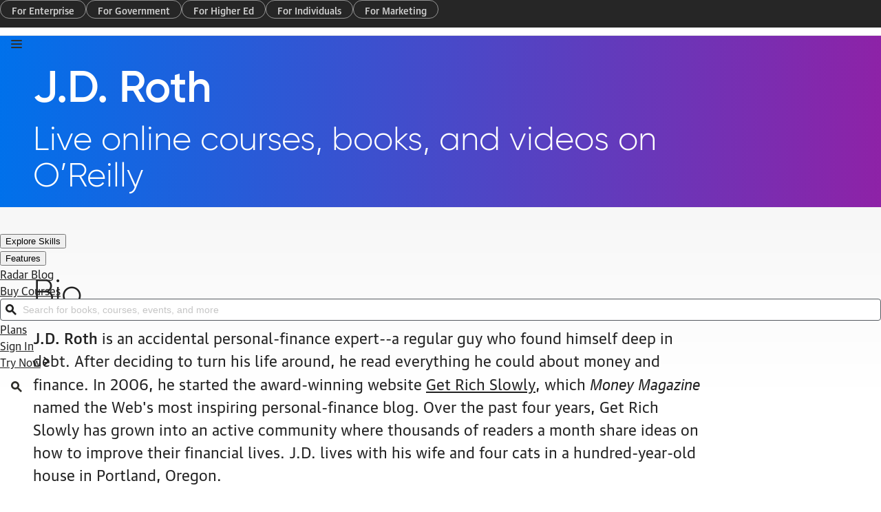

--- FILE ---
content_type: text/html; charset=UTF-8
request_url: https://www.oreilly.com/pub/au/3867
body_size: 24881
content:
<!DOCTYPE html>
<html lang="en">
<head>



  <meta charset="utf-8">

  	<title>J.D. Roth</title>
	<meta name="description" content="J.D. Roth is an accidental personal-finance expert--a regular guy who found himself deep in debt. After deciding to turn his life around, he read everything he could about money and finance. In 2006, he started the award-winning website Get Rich Slowly, which Money Magazine ..." />
	<meta name="date" content="2026-01-24" />
	<meta name="search_date" content="2016-03-07" />
	<meta name="search-title" content="J.D. Roth" />
	<meta name="pagename" content="J.D. Roth" />
	<meta name="site" content="O'Reilly" />
	<meta name="twitter:title" content="J.D. Roth" />
	<meta name="twitter:description" content="J.D. Roth is an accidental personal-finance expert--a regular guy who found himself deep in debt. After deciding to turn his life around, he read everything he could about money and finance. In 2006, he started the award-winning website Get Rich Slowly, which Money Magazine ..." />
	<meta name="twitter:site" content="@OReillyMedia" />
	<meta property="og:type" content="website" />
	<meta property="og:title" content="J.D. Roth" />
	<meta name="twitter:card" content="summary" />
	<meta name="twitter:image" content="https://cdn.oreillystatic.com/oreilly/images/oreilly-social-200.png" />
	<meta property="og:image" content="https://cdn.oreillystatic.com/oreilly/images/oreilly-social-200.png" />


  <meta http-equiv="X-UA-Compatible" content="IE=edge">
  <meta name="viewport" content="width=device-width, initial-scale=1">
  <meta name="language_name" content="English">
  <meta name="native_language_name" content="English">
  <meta name="format-detection" content="telephone=no">

  
  

  <link rel="icon" type="image/png" href="//www.oreilly.com/favicon.ico">


  <!--[if lte IE 9]>
  <script>
    'article aside footer header main nav section time'.replace(/\w+/g,function(n){document.createElement(n)})
  </script>
  <![endif]-->

  <link rel="stylesheet" type="text/css" href="https://cdn.oreillystatic.com/assets/css/2025_font_face.css" />
  <link rel="stylesheet" type="text/css" href="https://cdn.oreillystatic.com/assets/css/odot-layout-20250313.css" />

  <!--[if IE 9]>
  <style type="text/css">
    #menu-toggle:checked ~ .mobile-nav { display:block; }
    .mobile-nav { display: none; }
  </style>
  <![endif]-->






<!-- Initiate dataLayer for GA -->
<script>
loggedInObject = new Object();
var dataLayer = window.dataLayer || [];

//Check for O'Reilly Unified logged-in status
if (document.cookie.split(';').filter(function(item) {
  return item.indexOf('orm-jwt=') >= 0
}).length) {
  loggedInObject.unifiedLoggedIn = 'yes';
  loggedInObject.loggedIn = 'yes';
  dataLayer.push(loggedInObject);

  //Add 'loggedIn class to html tag
  const htmlTag = document.querySelector('html');
  if (htmlTag !== null) {
    htmlTag.classList.add('loggedIn');
  }
}
</script>

<!-- Google Tag Manager -->
<script>(function(w,d,s,l,i){w[l]=w[l]||[];w[l].push({'gtm.start':
new Date().getTime(),event:'gtm.js'});var f=d.getElementsByTagName(s)[0],
j=d.createElement(s),dl=l!='dataLayer'?'&l='+l:'';j.async=true;j.src=
'https://www.googletagmanager.com/gtm.js?id='+i+dl;f.parentNode.insertBefore(j,f);
})(window,document,'script','dataLayer','GTM-5P4V6Z');</script>
<!-- End Google Tag Manager -->





<!-- Start VWO Async SmartCode -->
<link rel="preconnect" href="https://dev.visualwebsiteoptimizer.com" />
<script type='text/javascript' id='vwoCode'>
window._vwo_code || (function() {
var account_id=27087,
version=2.1,
settings_tolerance=2000,
hide_element='body',
hide_element_style = 'opacity:0 !important;filter:alpha(opacity=0) !important;background:none !important',
/* DO NOT EDIT BELOW THIS LINE */
f=false,w=window,d=document,v=d.querySelector('#vwoCode'),cK='_vwo_'+account_id+'_settings',cc={};try{var c=JSON.parse(localStorage.getItem('_vwo_'+account_id+'_config'));cc=c&&typeof c==='object'?c:{}}catch(e){}var stT=cc.stT==='session'?w.sessionStorage:w.localStorage;code={use_existing_jquery:function(){return typeof use_existing_jquery!=='undefined'?use_existing_jquery:undefined},library_tolerance:function(){return typeof library_tolerance!=='undefined'?library_tolerance:undefined},settings_tolerance:function(){return cc.sT||settings_tolerance},hide_element_style:function(){return'{'+(cc.hES||hide_element_style)+'}'},hide_element:function(){if(performance.getEntriesByName('first-contentful-paint')[0]){return''}return typeof cc.hE==='string'?cc.hE:hide_element},getVersion:function(){return version},finish:function(e){if(!f){f=true;var t=d.getElementById('_vis_opt_path_hides');if(t)t.parentNode.removeChild(t);if(e)(new Image).src='https://dev.visualwebsiteoptimizer.com/ee.gif?a='+account_id+e}},finished:function(){return f},addScript:function(e){var t=d.createElement('script');t.type='text/javascript';if(e.src){t.src=e.src}else{t.text=e.text}d.getElementsByTagName('head')[0].appendChild(t)},load:function(e,t){var i=this.getSettings(),n=d.createElement('script'),r=this;t=t||{};if(i){n.textContent=i;d.getElementsByTagName('head')[0].appendChild(n);if(!w.VWO||VWO.caE){stT.removeItem(cK);r.load(e)}}else{var o=new XMLHttpRequest;o.open('GET',e,true);o.withCredentials=!t.dSC;o.responseType=t.responseType||'text';o.onload=function(){if(t.onloadCb){return t.onloadCb(o,e)}if(o.status===200){_vwo_code.addScript({text:o.responseText})}else{_vwo_code.finish('&e=loading_failure:'+e)}};o.onerror=function(){if(t.onerrorCb){return t.onerrorCb(e)}_vwo_code.finish('&e=loading_failure:'+e)};o.send()}},getSettings:function(){try{var e=stT.getItem(cK);if(!e){return}e=JSON.parse(e);if(Date.now()>e.e){stT.removeItem(cK);return}return e.s}catch(e){return}},init:function(){if(d.URL.indexOf('__vwo_disable__')>-1)return;var e=this.settings_tolerance();w._vwo_settings_timer=setTimeout(function(){_vwo_code.finish();stT.removeItem(cK)},e);var t;if(this.hide_element()!=='body'){t=d.createElement('style');var i=this.hide_element(),n=i?i+this.hide_element_style():'',r=d.getElementsByTagName('head')[0];t.setAttribute('id','_vis_opt_path_hides');v&&t.setAttribute('nonce',v.nonce);t.setAttribute('type','text/css');if(t.styleSheet)t.styleSheet.cssText=n;else t.appendChild(d.createTextNode(n));r.appendChild(t)}else{t=d.getElementsByTagName('head')[0];var n=d.createElement('div');n.style.cssText='z-index: 2147483647 !important;position: fixed !important;left: 0 !important;top: 0 !important;width: 100% !important;height: 100% !important;background: white !important;';n.setAttribute('id','_vis_opt_path_hides');n.classList.add('_vis_hide_layer');t.parentNode.insertBefore(n,t.nextSibling)}var o='https://dev.visualwebsiteoptimizer.com/j.php?a='+account_id+'&u='+encodeURIComponent(d.URL)+'&vn='+version;if(w.location.search.indexOf('_vwo_xhr')!==-1){this.addScript({src:o})}else{this.load(o+'&x=true')}}};w._vwo_code=code;code.init();})();
</script>
<!-- End VWO Async SmartCode -->

</head>
<body>

<!-- Google Tag Manager (noscript) -->
<noscript><iframe src="https://www.googletagmanager.com/ns.html?id=GTM-5P4V6Z" height="0" width="0" style="display:none;visibility:hidden"></iframe></noscript>
<!-- End Google Tag Manager (noscript) -->

<!-- Site navigation -->
<a class="orm-global-skip-link" id="skipToMain" href="#maincontent">Skip to Content</a>

<!-- Global nav CSS -->
<!-- <csinclude record="sc/3103" field="html" /> -->
<link rel="stylesheet" type="text/css" href="https://cdn.oreillystatic.com/assets/css/nav-20260120.css" />

<!-- Global nav HTML -->
<header class="orm-global-site-header--auth" id="orm-global-site-banner" role="banner" data-testid="site-header-auth">
  <nav id="orm-global-marketing-nav" data-hidden="sm">
    <ul id="orm-global-marketing-nav__list" role="menu">
      <li class="orm-global-marketing-nav-list__item" role="presentation">
        <a class="orm-global-marketing-nav-list-item__link" role="menuitem" data-gtm='{ "eventCat":"marketing", "eventAct":"nav", "eventLbl":"for enterprise" }' data-gtm-event="mousedown" href="https://www.oreilly.com/online-learning/teams.html">For Enterprise</a>
      </li>
      <li class="orm-global-marketing-nav-list__item" role="presentation">
        <a class="orm-global-marketing-nav-list-item__link" role="menuitem" data-gtm='{ "eventCat":"marketing", "eventAct":"nav", "eventLbl":"for government" }' data-gtm-event="mousedown" href="https://www.oreilly.com/online-learning/government.html">For Government</a>
      </li>
      <li class="orm-global-marketing-nav-list__item" role="presentation">
        <a class="orm-global-marketing-nav-list-item__link" role="menuitem" data-gtm='{ "eventCat":"marketing", "eventAct":"nav", "eventLbl":"for higher ed" }' data-gtm-event="mousedown" href="https://www.oreilly.com/online-learning/academic.html">For Higher Ed</a>
      </li>
      <li class="orm-global-marketing-nav-list__item" role="presentation">
        <a class="orm-global-marketing-nav-list-item__link" role="menuitem" data-gtm='{ "eventCat":"marketing", "eventAct":"nav", "eventLbl":"for individuals" }' data-gtm-event="mousedown" href="https://www.oreilly.com/online-learning/individuals.html">For Individuals</a>
      </li>
      <li class="orm-global-marketing-nav-list__item" role="presentation">
        <a class="orm-global-marketing-nav-list-item__link" role="menuitem" data-gtm='{ "eventCat":"marketing", "eventAct":"nav", "eventLbl":"for marketing" }' data-gtm-event="mousedown" href="https://www.oreilly.com/content-marketing-solutions.html">For Marketing</a>
      </li>
    </ul>
  </nav>
  <div id="orm-global-site-banner__content">
    <div class="orm-global-site-banner__block">
      <button aria-expanded="false" class="orm-global-mobile-toggle" data-mobile-toggle="true" data-testid="navigation-toggle" id="orm-global-site-menu-toggle" aria-label="Toggle site menu" aria-controls="orm-global-mobile-pane--navigation">
        <svg class="MuiSvgIcon-root MuiSvgIcon-fontSizeMedium css-1s0hah4" focusable="false" aria-hidden="true" viewBox="0 0 16 16" fill="none" stroke="var(--orm-modern-dark)" data-closed-icon="true">
          <path d="M1 3H15M1 8H15M1 13H15" stroke-width="2" stroke-linecap="round"></path>
        </svg>
        <svg class="MuiSvgIcon-root MuiSvgIcon-fontSizeMedium css-1s0hah4" focusable="false" aria-hidden="true" viewBox="0 0 8 8" fill="none" data-open-icon="true">
          <path fill-rule="evenodd" clip-rule="evenodd" d="M0.948112 0C0.408563 0 4.11814e-06 0.431923 4.11814e-06 0.95467C4.11814e-06 1.22411 0.111261 1.45183 0.267234 1.61743L2.58966 4.00047L0.27598 6.37752C0.108619 6.54684 0 6.77982 0 7.04533C0 7.56808 0.408558 8 0.948108 8C1.20588 8 1.43872 7.89659 1.60824 7.73661L1.61715 7.7282L3.99833 5.28676L6.37456 7.71975L6.37891 7.72411C6.5552 7.90088 6.79692 8 7.05189 8C7.59144 8 8 7.56808 8 7.04533C8 6.77589 7.88874 6.54817 7.73277 6.38257L5.41034 3.99953L7.72402 1.62247C7.89138 1.45316 8 1.22017 8 0.95467C8 0.431923 7.59144 0 7.05189 0C6.79412 0 6.56126 0.10342 6.39175 0.263408L6.38285 0.27181L4.00167 2.71324L1.62544 0.280255L1.62109 0.275892C1.4448 0.099117 1.20308 0 0.948112 0Z" fill="var(--orm-modern-r500)"></path>
        </svg>
      </button>
      <a id="orm-global-site-logo-link" href="https://www.oreilly.com" title="home page" aria-current="page">
        <svg id="orm-global-site-logo" viewBox="0 0 137 26" fill="none" xmlns="http://www.w3.org/2000/svg">
          <path fill-rule="evenodd" clip-rule="evenodd" d="M27.2625 6.503C28.875 6.503 30.1875 5.17607 30.1875 3.54584C30.1875 1.91561 28.9125 0.626596 27.2625 0.588684C25.65 0.588684 24.3375 1.91561 24.3375 3.54584C24.3375 5.17607 25.65 6.503 27.2625 6.503ZM3.9375 13.1376C3.9375 10.7871 4.875 8.66399 6.4125 7.10958C7.95 5.55518 10.0125 4.60737 12.3375 4.60737C14.6625 4.60737 16.7625 5.55518 18.3 7.10958C19.8375 8.66399 20.775 10.7871 20.775 13.1376C20.775 15.4882 19.8375 17.5734 18.3375 19.1657C16.8 20.7201 14.7 21.6679 12.375 21.6679C10.05 21.6679 7.95 20.7201 6.4125 19.1657C4.875 17.6113 3.9375 15.4882 3.9375 13.1376ZM12.375 0.626584C5.55 0.626584 0 6.2376 0 13.1376C0 20.0377 5.5125 25.6108 12.375 25.6487C19.2 25.6487 24.75 20.0377 24.75 13.1376C24.75 6.2376 19.2 0.626584 12.375 0.626584ZM36.975 10.9709V4.98079H44.9625C46.6125 4.98079 47.925 6.30772 47.925 7.97586C47.925 9.644 46.6125 10.9709 44.9625 10.9709H36.975ZM46.9125 14.7242C49.7625 13.8523 51.8625 11.1984 51.8625 8.01377C51.8625 4.14672 48.75 1 44.925 1H33V24.9985H36.975V14.9896H42.4875L48.45 24.9985H53.0625L46.9125 14.7242ZM72.375 1V4.98079H59.8125V11.0088H71.7375V14.9896H59.8125V21.0177H72.375V24.9985H55.8375V1H72.375ZM80.475 1H76.5V24.9985H80.475V1ZM84.6 1V24.9985H100.012V21.0177H88.575V1H84.6ZM103.238 24.9985V1H107.175V21.0177H118.613V24.9985H103.238ZM131.437 1H136.237L127.312 14.0797V24.9985H123.375V14.0418L114.45 1H119.25L125.362 9.90939L131.437 1Z"></path>
        </svg>
      </a>
      <nav data-hidden="sm">
        <ul class="orm-global-site-banner__list" role="menu" id="orm-global-site-navigation-list">
        <li class="orm-global-site-banner__list-item" role="presentation" id="orm-global-site-menu-item--desktop-explore-skills-0" data-level="0">
          <button class="orm-global-site-banner__link" role="menuitem" id="orm-global-site-menu-item-button--desktop-explore-skills-0" data-level="0" data-testid="header-link-0" aria-expanded="false" aria-haspopup="true" aria-controls="orm-global-site-menu-popover--desktop-explore-skills-0">Explore Skills </button>
          <dialog class="orm-global-site-menu__popover" id="orm-global-site-menu-popover--desktop-explore-skills-0" aria-labelledby="orm-global-site-menu-item-button--desktop-explore-skills-0" data-level="1" data-testid="popover|header-item:0">
            <ul class="orm-global-site-menu">
        <li class="orm-global-site-menu__item" role="presentation" id="orm-global-site-menu-item--desktop-cloud-computing-0" data-level="1">
          <button class="orm-global-site-menu__link" role="menuitem" id="orm-global-site-menu-item-button--desktop-cloud-computing-0" data-level="1" data-testid="menu-link|parent-header:0|item:0" aria-expanded="false" aria-haspopup="true" aria-controls="orm-global-site-menu-popover--desktop-cloud-computing-0">Cloud Computing <svg class="MuiSvgIcon-root MuiSvgIcon-fontSizeMedium css-1s0hah4" focusable="false" aria-hidden="true" viewBox="0 0 20 20" fill="none"><path d="M5.5 16.7142C5.5 17.4465 6.11034 18 6.87045 18C7.25163 18 7.57887 17.8528 7.82823 17.6304L15.0755 10.9405L15.0798 10.9365C15.3461 10.6849 15.5 10.3615 15.5 9.99568C15.5 9.65583 15.3585 9.30318 15.0681 9.05271L7.82738 2.37726C7.58041 2.14511 7.24835 2 6.87045 2C6.11034 2 5.5 2.55348 5.5 3.28584C5.5 3.63671 5.64856 3.95598 5.88158 4.18983L5.88909 4.19737L12.166 9.99593L5.89664 15.7956L5.89275 15.7993C5.64484 16.0335 5.5 16.3602 5.5 16.7142Z" fill="currentColor"></path></svg></button>
          <dialog class="orm-global-site-menu__popover" id="orm-global-site-menu-popover--desktop-cloud-computing-0" aria-labelledby="orm-global-site-menu-item-button--desktop-cloud-computing-0" data-level="2" data-testid="popover|header-item:0">
            <ul class="orm-global-site-menu">
        <li class="orm-global-site-menu__item" role="presentation" id="orm-global-site-menu-item--desktop-microsoft-azure-0" data-level="2">
          <a class="orm-global-site-menu__link" role="menuitem" id="orm-global-site-menu-item-button--desktop-microsoft-azure-0" data-testid="menu-link|parent-submenu:0|item:0" data-gtm='{ "eventCat":"global nav", "eventAct":"navigation", "eventLbl":"explore skills|cloud computing|microsoft azure" }' data-gtm-event="mousedown" href="/search/skills/microsoft-azure/">Microsoft Azure</a>
        </li>
        <li class="orm-global-site-menu__item" role="presentation" id="orm-global-site-menu-item--desktop-amazon-web-services-aws-1" data-level="2">
          <a class="orm-global-site-menu__link" role="menuitem" id="orm-global-site-menu-item-button--desktop-amazon-web-services-aws-1" data-testid="menu-link|parent-submenu:0|item:1" data-gtm='{ "eventCat":"global nav", "eventAct":"navigation", "eventLbl":"explore skills|cloud computing|amazon web services (aws)" }' data-gtm-event="mousedown" href="/search/skills/amazon-web-services-aws/">Amazon Web Services (AWS)</a>
        </li>
        <li class="orm-global-site-menu__item" role="presentation" id="orm-global-site-menu-item--desktop-google-cloud-2" data-level="2">
          <a class="orm-global-site-menu__link" role="menuitem" id="orm-global-site-menu-item-button--desktop-google-cloud-2" data-testid="menu-link|parent-submenu:0|item:2" data-gtm='{ "eventCat":"global nav", "eventAct":"navigation", "eventLbl":"explore skills|cloud computing|google cloud" }' data-gtm-event="mousedown" href="/search/skills/google-cloud/">Google Cloud</a>
        </li>
        <li class="orm-global-site-menu__item" role="presentation" id="orm-global-site-menu-item--desktop-cloud-migration-3" data-level="2">
          <a class="orm-global-site-menu__link" role="menuitem" id="orm-global-site-menu-item-button--desktop-cloud-migration-3" data-testid="menu-link|parent-submenu:0|item:3" data-gtm='{ "eventCat":"global nav", "eventAct":"navigation", "eventLbl":"explore skills|cloud computing|cloud migration" }' data-gtm-event="mousedown" href="/search/skills/cloud-migration/">Cloud Migration</a>
        </li>
        <li class="orm-global-site-menu__item" role="presentation" id="orm-global-site-menu-item--desktop-cloud-deployment-4" data-level="2">
          <a class="orm-global-site-menu__link" role="menuitem" id="orm-global-site-menu-item-button--desktop-cloud-deployment-4" data-testid="menu-link|parent-submenu:0|item:4" data-gtm='{ "eventCat":"global nav", "eventAct":"navigation", "eventLbl":"explore skills|cloud computing|cloud deployment" }' data-gtm-event="mousedown" href="/search/skills/cloud-deployment/">Cloud Deployment</a>
        </li>
        <li class="orm-global-site-menu__item" role="presentation" id="orm-global-site-menu-item--desktop-cloud-platforms-5" data-level="2">
          <a class="orm-global-site-menu__link" role="menuitem" id="orm-global-site-menu-item-button--desktop-cloud-platforms-5" data-testid="menu-link|parent-submenu:0|item:5" data-gtm='{ "eventCat":"global nav", "eventAct":"navigation", "eventLbl":"explore skills|cloud computing|cloud platforms" }' data-gtm-event="mousedown" href="/search/skills/cloud-platforms/">Cloud Platforms</a>
        </li>
            </ul>
            <footer class="orm-global-site-menu__footer">
              <a class="orm-global-site-menu__view-all" data-gtm='{ "eventCat":"global nav", "eventAct":"navigation", "eventLbl":"topics|view all cloud computing" }' data-gtm-event="mousedown" href="/search/skills/cloud-computing/">
                <div><svg class="MuiSvgIcon-root MuiSvgIcon-fontSizeMedium css-tvi28v" focusable="false" aria-hidden="true" viewBox="0 0 20 20" fill="none"><path d="M5.5 16.7142C5.5 17.4465 6.11034 18 6.87045 18C7.25163 18 7.57887 17.8528 7.82823 17.6304L15.0755 10.9405L15.0798 10.9365C15.3461 10.6849 15.5 10.3615 15.5 9.99568C15.5 9.65583 15.3585 9.30318 15.0681 9.05271L7.82738 2.37726C7.58041 2.14511 7.24835 2 6.87045 2C6.11034 2 5.5 2.55348 5.5 3.28584C5.5 3.63671 5.64856 3.95598 5.88158 4.18983L5.88909 4.19737L12.166 9.99593L5.89664 15.7956L5.89275 15.7993C5.64484 16.0335 5.5 16.3602 5.5 16.7142Z" fill="currentColor"></path></svg></div>
                View all
              </a>
            </footer>
          </dialog>
        </li>
        <li class="orm-global-site-menu__item" role="presentation" id="orm-global-site-menu-item--desktop-data-engineering-1" data-level="1">
          <button class="orm-global-site-menu__link" role="menuitem" id="orm-global-site-menu-item-button--desktop-data-engineering-1" data-level="1" data-testid="menu-link|parent-header:0|item:1" aria-expanded="false" aria-haspopup="true" aria-controls="orm-global-site-menu-popover--desktop-data-engineering-1">Data Engineering <svg class="MuiSvgIcon-root MuiSvgIcon-fontSizeMedium css-1s0hah4" focusable="false" aria-hidden="true" viewBox="0 0 20 20" fill="none"><path d="M5.5 16.7142C5.5 17.4465 6.11034 18 6.87045 18C7.25163 18 7.57887 17.8528 7.82823 17.6304L15.0755 10.9405L15.0798 10.9365C15.3461 10.6849 15.5 10.3615 15.5 9.99568C15.5 9.65583 15.3585 9.30318 15.0681 9.05271L7.82738 2.37726C7.58041 2.14511 7.24835 2 6.87045 2C6.11034 2 5.5 2.55348 5.5 3.28584C5.5 3.63671 5.64856 3.95598 5.88158 4.18983L5.88909 4.19737L12.166 9.99593L5.89664 15.7956L5.89275 15.7993C5.64484 16.0335 5.5 16.3602 5.5 16.7142Z" fill="currentColor"></path></svg></button>
          <dialog class="orm-global-site-menu__popover" id="orm-global-site-menu-popover--desktop-data-engineering-1" aria-labelledby="orm-global-site-menu-item-button--desktop-data-engineering-1" data-level="2" data-testid="popover|header-item:1">
            <ul class="orm-global-site-menu">
        <li class="orm-global-site-menu__item" role="presentation" id="orm-global-site-menu-item--desktop-data-warehouse-0" data-level="2">
          <a class="orm-global-site-menu__link" role="menuitem" id="orm-global-site-menu-item-button--desktop-data-warehouse-0" data-testid="menu-link|parent-submenu:1|item:0" data-gtm='{ "eventCat":"global nav", "eventAct":"navigation", "eventLbl":"explore skills|data engineering|data warehouse" }' data-gtm-event="mousedown" href="/search/skills/data-warehouse/">Data Warehouse</a>
        </li>
        <li class="orm-global-site-menu__item" role="presentation" id="orm-global-site-menu-item--desktop-sql-1" data-level="2">
          <a class="orm-global-site-menu__link" role="menuitem" id="orm-global-site-menu-item-button--desktop-sql-1" data-testid="menu-link|parent-submenu:1|item:1" data-gtm='{ "eventCat":"global nav", "eventAct":"navigation", "eventLbl":"explore skills|data engineering|sql" }' data-gtm-event="mousedown" href="/search/skills/sql/">SQL</a>
        </li>
        <li class="orm-global-site-menu__item" role="presentation" id="orm-global-site-menu-item--desktop-apache-spark-2" data-level="2">
          <a class="orm-global-site-menu__link" role="menuitem" id="orm-global-site-menu-item-button--desktop-apache-spark-2" data-testid="menu-link|parent-submenu:1|item:2" data-gtm='{ "eventCat":"global nav", "eventAct":"navigation", "eventLbl":"explore skills|data engineering|apache spark" }' data-gtm-event="mousedown" href="/search/skills/apache-spark/">Apache Spark</a>
        </li>
        <li class="orm-global-site-menu__item" role="presentation" id="orm-global-site-menu-item--desktop-microsoft-sql-server-3" data-level="2">
          <a class="orm-global-site-menu__link" role="menuitem" id="orm-global-site-menu-item-button--desktop-microsoft-sql-server-3" data-testid="menu-link|parent-submenu:1|item:3" data-gtm='{ "eventCat":"global nav", "eventAct":"navigation", "eventLbl":"explore skills|data engineering|microsoft sql server" }' data-gtm-event="mousedown" href="/search/skills/microsoft-sql-server/">Microsoft SQL Server</a>
        </li>
        <li class="orm-global-site-menu__item" role="presentation" id="orm-global-site-menu-item--desktop-mysql-4" data-level="2">
          <a class="orm-global-site-menu__link" role="menuitem" id="orm-global-site-menu-item-button--desktop-mysql-4" data-testid="menu-link|parent-submenu:1|item:4" data-gtm='{ "eventCat":"global nav", "eventAct":"navigation", "eventLbl":"explore skills|data engineering|mysql" }' data-gtm-event="mousedown" href="/search/skills/mysql/">MySQL</a>
        </li>
        <li class="orm-global-site-menu__item" role="presentation" id="orm-global-site-menu-item--desktop-kafka-5" data-level="2">
          <a class="orm-global-site-menu__link" role="menuitem" id="orm-global-site-menu-item-button--desktop-kafka-5" data-testid="menu-link|parent-submenu:1|item:5" data-gtm='{ "eventCat":"global nav", "eventAct":"navigation", "eventLbl":"explore skills|data engineering|kafka" }' data-gtm-event="mousedown" href="/search/skills/kafka/">Kafka</a>
        </li>
        <li class="orm-global-site-menu__item" role="presentation" id="orm-global-site-menu-item--desktop-data-lake-6" data-level="2">
          <a class="orm-global-site-menu__link" role="menuitem" id="orm-global-site-menu-item-button--desktop-data-lake-6" data-testid="menu-link|parent-submenu:1|item:6" data-gtm='{ "eventCat":"global nav", "eventAct":"navigation", "eventLbl":"explore skills|data engineering|data lake" }' data-gtm-event="mousedown" href="/search/skills/data-lake/">Data Lake</a>
        </li>
        <li class="orm-global-site-menu__item" role="presentation" id="orm-global-site-menu-item--desktop-streaming-messaging-7" data-level="2">
          <a class="orm-global-site-menu__link" role="menuitem" id="orm-global-site-menu-item-button--desktop-streaming-messaging-7" data-testid="menu-link|parent-submenu:1|item:7" data-gtm='{ "eventCat":"global nav", "eventAct":"navigation", "eventLbl":"explore skills|data engineering|streaming &amp; messaging" }' data-gtm-event="mousedown" href="/search/skills/streaming-messaging/">Streaming &amp; Messaging</a>
        </li>
        <li class="orm-global-site-menu__item" role="presentation" id="orm-global-site-menu-item--desktop-nosql-databases-8" data-level="2">
          <a class="orm-global-site-menu__link" role="menuitem" id="orm-global-site-menu-item-button--desktop-nosql-databases-8" data-testid="menu-link|parent-submenu:1|item:8" data-gtm='{ "eventCat":"global nav", "eventAct":"navigation", "eventLbl":"explore skills|data engineering|nosql databases" }' data-gtm-event="mousedown" href="/search/skills/nosql-databases/">NoSQL Databases</a>
        </li>
        <li class="orm-global-site-menu__item" role="presentation" id="orm-global-site-menu-item--desktop-relational-databases-9" data-level="2">
          <a class="orm-global-site-menu__link" role="menuitem" id="orm-global-site-menu-item-button--desktop-relational-databases-9" data-testid="menu-link|parent-submenu:1|item:9" data-gtm='{ "eventCat":"global nav", "eventAct":"navigation", "eventLbl":"explore skills|data engineering|relational databases" }' data-gtm-event="mousedown" href="/search/skills/relational-databases/">Relational Databases</a>
        </li>
            </ul>
            <footer class="orm-global-site-menu__footer">
              <a class="orm-global-site-menu__view-all" data-gtm='{ "eventCat":"global nav", "eventAct":"navigation", "eventLbl":"topics|view all data engineering" }' data-gtm-event="mousedown" href="/search/skills/data-engineering/">
                <div><svg class="MuiSvgIcon-root MuiSvgIcon-fontSizeMedium css-tvi28v" focusable="false" aria-hidden="true" viewBox="0 0 20 20" fill="none"><path d="M5.5 16.7142C5.5 17.4465 6.11034 18 6.87045 18C7.25163 18 7.57887 17.8528 7.82823 17.6304L15.0755 10.9405L15.0798 10.9365C15.3461 10.6849 15.5 10.3615 15.5 9.99568C15.5 9.65583 15.3585 9.30318 15.0681 9.05271L7.82738 2.37726C7.58041 2.14511 7.24835 2 6.87045 2C6.11034 2 5.5 2.55348 5.5 3.28584C5.5 3.63671 5.64856 3.95598 5.88158 4.18983L5.88909 4.19737L12.166 9.99593L5.89664 15.7956L5.89275 15.7993C5.64484 16.0335 5.5 16.3602 5.5 16.7142Z" fill="currentColor"></path></svg></div>
                View all
              </a>
            </footer>
          </dialog>
        </li>
        <li class="orm-global-site-menu__item" role="presentation" id="orm-global-site-menu-item--desktop-data-science-2" data-level="1">
          <button class="orm-global-site-menu__link" role="menuitem" id="orm-global-site-menu-item-button--desktop-data-science-2" data-level="1" data-testid="menu-link|parent-header:0|item:2" aria-expanded="false" aria-haspopup="true" aria-controls="orm-global-site-menu-popover--desktop-data-science-2">Data Science <svg class="MuiSvgIcon-root MuiSvgIcon-fontSizeMedium css-1s0hah4" focusable="false" aria-hidden="true" viewBox="0 0 20 20" fill="none"><path d="M5.5 16.7142C5.5 17.4465 6.11034 18 6.87045 18C7.25163 18 7.57887 17.8528 7.82823 17.6304L15.0755 10.9405L15.0798 10.9365C15.3461 10.6849 15.5 10.3615 15.5 9.99568C15.5 9.65583 15.3585 9.30318 15.0681 9.05271L7.82738 2.37726C7.58041 2.14511 7.24835 2 6.87045 2C6.11034 2 5.5 2.55348 5.5 3.28584C5.5 3.63671 5.64856 3.95598 5.88158 4.18983L5.88909 4.19737L12.166 9.99593L5.89664 15.7956L5.89275 15.7993C5.64484 16.0335 5.5 16.3602 5.5 16.7142Z" fill="currentColor"></path></svg></button>
          <dialog class="orm-global-site-menu__popover" id="orm-global-site-menu-popover--desktop-data-science-2" aria-labelledby="orm-global-site-menu-item-button--desktop-data-science-2" data-level="2" data-testid="popover|header-item:2">
            <ul class="orm-global-site-menu">
        <li class="orm-global-site-menu__item" role="presentation" id="orm-global-site-menu-item--desktop-pandas-0" data-level="2">
          <a class="orm-global-site-menu__link" role="menuitem" id="orm-global-site-menu-item-button--desktop-pandas-0" data-testid="menu-link|parent-submenu:2|item:0" data-gtm='{ "eventCat":"global nav", "eventAct":"navigation", "eventLbl":"explore skills|data science|pandas" }' data-gtm-event="mousedown" href="/search/topics/pandas/">Pandas</a>
        </li>
        <li class="orm-global-site-menu__item" role="presentation" id="orm-global-site-menu-item--desktop-r-1" data-level="2">
          <a class="orm-global-site-menu__link" role="menuitem" id="orm-global-site-menu-item-button--desktop-r-1" data-testid="menu-link|parent-submenu:2|item:1" data-gtm='{ "eventCat":"global nav", "eventAct":"navigation", "eventLbl":"explore skills|data science|r" }' data-gtm-event="mousedown" href="/search/topics/r/">R</a>
        </li>
        <li class="orm-global-site-menu__item" role="presentation" id="orm-global-site-menu-item--desktop-matlab-2" data-level="2">
          <a class="orm-global-site-menu__link" role="menuitem" id="orm-global-site-menu-item-button--desktop-matlab-2" data-testid="menu-link|parent-submenu:2|item:2" data-gtm='{ "eventCat":"global nav", "eventAct":"navigation", "eventLbl":"explore skills|data science|matlab" }' data-gtm-event="mousedown" href="/search/topics/matlab/">MATLAB</a>
        </li>
        <li class="orm-global-site-menu__item" role="presentation" id="orm-global-site-menu-item--desktop-sas-3" data-level="2">
          <a class="orm-global-site-menu__link" role="menuitem" id="orm-global-site-menu-item-button--desktop-sas-3" data-testid="menu-link|parent-submenu:2|item:3" data-gtm='{ "eventCat":"global nav", "eventAct":"navigation", "eventLbl":"explore skills|data science|sas" }' data-gtm-event="mousedown" href="/search/topics/sas/">SAS</a>
        </li>
        <li class="orm-global-site-menu__item" role="presentation" id="orm-global-site-menu-item--desktop-d3-4" data-level="2">
          <a class="orm-global-site-menu__link" role="menuitem" id="orm-global-site-menu-item-button--desktop-d3-4" data-testid="menu-link|parent-submenu:2|item:4" data-gtm='{ "eventCat":"global nav", "eventAct":"navigation", "eventLbl":"explore skills|data science|d3" }' data-gtm-event="mousedown" href="/search/topics/d3/">D3</a>
        </li>
        <li class="orm-global-site-menu__item" role="presentation" id="orm-global-site-menu-item--desktop-power-bi-5" data-level="2">
          <a class="orm-global-site-menu__link" role="menuitem" id="orm-global-site-menu-item-button--desktop-power-bi-5" data-testid="menu-link|parent-submenu:2|item:5" data-gtm='{ "eventCat":"global nav", "eventAct":"navigation", "eventLbl":"explore skills|data science|power bi" }' data-gtm-event="mousedown" href="/search/topics/power-bi/">Power BI</a>
        </li>
        <li class="orm-global-site-menu__item" role="presentation" id="orm-global-site-menu-item--desktop-tableau-6" data-level="2">
          <a class="orm-global-site-menu__link" role="menuitem" id="orm-global-site-menu-item-button--desktop-tableau-6" data-testid="menu-link|parent-submenu:2|item:6" data-gtm='{ "eventCat":"global nav", "eventAct":"navigation", "eventLbl":"explore skills|data science|tableau" }' data-gtm-event="mousedown" href="/search/topics/tableau/">Tableau</a>
        </li>
        <li class="orm-global-site-menu__item" role="presentation" id="orm-global-site-menu-item--desktop-statistics-7" data-level="2">
          <a class="orm-global-site-menu__link" role="menuitem" id="orm-global-site-menu-item-button--desktop-statistics-7" data-testid="menu-link|parent-submenu:2|item:7" data-gtm='{ "eventCat":"global nav", "eventAct":"navigation", "eventLbl":"explore skills|data science|statistics" }' data-gtm-event="mousedown" href="/search/topics/statistics/">Statistics</a>
        </li>
        <li class="orm-global-site-menu__item" role="presentation" id="orm-global-site-menu-item--desktop-exploratory-data-analysis-8" data-level="2">
          <a class="orm-global-site-menu__link" role="menuitem" id="orm-global-site-menu-item-button--desktop-exploratory-data-analysis-8" data-testid="menu-link|parent-submenu:2|item:8" data-gtm='{ "eventCat":"global nav", "eventAct":"navigation", "eventLbl":"explore skills|data science|exploratory data analysis" }' data-gtm-event="mousedown" href="/search/topics/exploratory-data-analysis/">Exploratory Data Analysis</a>
        </li>
        <li class="orm-global-site-menu__item" role="presentation" id="orm-global-site-menu-item--desktop-data-visualization-9" data-level="2">
          <a class="orm-global-site-menu__link" role="menuitem" id="orm-global-site-menu-item-button--desktop-data-visualization-9" data-testid="menu-link|parent-submenu:2|item:9" data-gtm='{ "eventCat":"global nav", "eventAct":"navigation", "eventLbl":"explore skills|data science|data visualization" }' data-gtm-event="mousedown" href="/search/topics/data-visualization/">Data Visualization</a>
        </li>
            </ul>
            <footer class="orm-global-site-menu__footer">
              <a class="orm-global-site-menu__view-all" data-gtm='{ "eventCat":"global nav", "eventAct":"navigation", "eventLbl":"topics|view all data science" }' data-gtm-event="mousedown" href="/search/skills/data-science/">
                <div><svg class="MuiSvgIcon-root MuiSvgIcon-fontSizeMedium css-tvi28v" focusable="false" aria-hidden="true" viewBox="0 0 20 20" fill="none"><path d="M5.5 16.7142C5.5 17.4465 6.11034 18 6.87045 18C7.25163 18 7.57887 17.8528 7.82823 17.6304L15.0755 10.9405L15.0798 10.9365C15.3461 10.6849 15.5 10.3615 15.5 9.99568C15.5 9.65583 15.3585 9.30318 15.0681 9.05271L7.82738 2.37726C7.58041 2.14511 7.24835 2 6.87045 2C6.11034 2 5.5 2.55348 5.5 3.28584C5.5 3.63671 5.64856 3.95598 5.88158 4.18983L5.88909 4.19737L12.166 9.99593L5.89664 15.7956L5.89275 15.7993C5.64484 16.0335 5.5 16.3602 5.5 16.7142Z" fill="currentColor"></path></svg></div>
                View all
              </a>
            </footer>
          </dialog>
        </li>
        <li class="orm-global-site-menu__item" role="presentation" id="orm-global-site-menu-item--desktop-ai-ml-3" data-level="1">
          <button class="orm-global-site-menu__link" role="menuitem" id="orm-global-site-menu-item-button--desktop-ai-ml-3" data-level="1" data-testid="menu-link|parent-header:0|item:3" aria-expanded="false" aria-haspopup="true" aria-controls="orm-global-site-menu-popover--desktop-ai-ml-3">AI &amp; ML <svg class="MuiSvgIcon-root MuiSvgIcon-fontSizeMedium css-1s0hah4" focusable="false" aria-hidden="true" viewBox="0 0 20 20" fill="none"><path d="M5.5 16.7142C5.5 17.4465 6.11034 18 6.87045 18C7.25163 18 7.57887 17.8528 7.82823 17.6304L15.0755 10.9405L15.0798 10.9365C15.3461 10.6849 15.5 10.3615 15.5 9.99568C15.5 9.65583 15.3585 9.30318 15.0681 9.05271L7.82738 2.37726C7.58041 2.14511 7.24835 2 6.87045 2C6.11034 2 5.5 2.55348 5.5 3.28584C5.5 3.63671 5.64856 3.95598 5.88158 4.18983L5.88909 4.19737L12.166 9.99593L5.89664 15.7956L5.89275 15.7993C5.64484 16.0335 5.5 16.3602 5.5 16.7142Z" fill="currentColor"></path></svg></button>
          <dialog class="orm-global-site-menu__popover" id="orm-global-site-menu-popover--desktop-ai-ml-3" aria-labelledby="orm-global-site-menu-item-button--desktop-ai-ml-3" data-level="2" data-testid="popover|header-item:3">
            <ul class="orm-global-site-menu">
        <li class="orm-global-site-menu__item" role="presentation" id="orm-global-site-menu-item--desktop-generative-ai-0" data-level="2">
          <a class="orm-global-site-menu__link" role="menuitem" id="orm-global-site-menu-item-button--desktop-generative-ai-0" data-testid="menu-link|parent-submenu:3|item:0" data-gtm='{ "eventCat":"global nav", "eventAct":"navigation", "eventLbl":"explore skills|ai &amp; ml|generative ai" }' data-gtm-event="mousedown" href="/search/skills/generative-ai/">Generative AI</a>
        </li>
        <li class="orm-global-site-menu__item" role="presentation" id="orm-global-site-menu-item--desktop-machine-learning-1" data-level="2">
          <a class="orm-global-site-menu__link" role="menuitem" id="orm-global-site-menu-item-button--desktop-machine-learning-1" data-testid="menu-link|parent-submenu:3|item:1" data-gtm='{ "eventCat":"global nav", "eventAct":"navigation", "eventLbl":"explore skills|ai &amp; ml|machine learning" }' data-gtm-event="mousedown" href="/search/skills/machine-learning/">Machine Learning</a>
        </li>
        <li class="orm-global-site-menu__item" role="presentation" id="orm-global-site-menu-item--desktop-artificial-intelligence-ai-2" data-level="2">
          <a class="orm-global-site-menu__link" role="menuitem" id="orm-global-site-menu-item-button--desktop-artificial-intelligence-ai-2" data-testid="menu-link|parent-submenu:3|item:2" data-gtm='{ "eventCat":"global nav", "eventAct":"navigation", "eventLbl":"explore skills|ai &amp; ml|artificial intelligence (ai)" }' data-gtm-event="mousedown" href="/search/skills/artificial-intelligence-ai/">Artificial Intelligence (AI)</a>
        </li>
        <li class="orm-global-site-menu__item" role="presentation" id="orm-global-site-menu-item--desktop-deep-learning-3" data-level="2">
          <a class="orm-global-site-menu__link" role="menuitem" id="orm-global-site-menu-item-button--desktop-deep-learning-3" data-testid="menu-link|parent-submenu:3|item:3" data-gtm='{ "eventCat":"global nav", "eventAct":"navigation", "eventLbl":"explore skills|ai &amp; ml|deep learning" }' data-gtm-event="mousedown" href="/search/skills/deep-learning/">Deep Learning</a>
        </li>
        <li class="orm-global-site-menu__item" role="presentation" id="orm-global-site-menu-item--desktop-reinforcement-learning-4" data-level="2">
          <a class="orm-global-site-menu__link" role="menuitem" id="orm-global-site-menu-item-button--desktop-reinforcement-learning-4" data-testid="menu-link|parent-submenu:3|item:4" data-gtm='{ "eventCat":"global nav", "eventAct":"navigation", "eventLbl":"explore skills|ai &amp; ml|reinforcement learning" }' data-gtm-event="mousedown" href="/search/skills/reinforcement-learning/">Reinforcement Learning</a>
        </li>
        <li class="orm-global-site-menu__item" role="presentation" id="orm-global-site-menu-item--desktop-natural-language-processing-5" data-level="2">
          <a class="orm-global-site-menu__link" role="menuitem" id="orm-global-site-menu-item-button--desktop-natural-language-processing-5" data-testid="menu-link|parent-submenu:3|item:5" data-gtm='{ "eventCat":"global nav", "eventAct":"navigation", "eventLbl":"explore skills|ai &amp; ml|natural language processing" }' data-gtm-event="mousedown" href="/search/skills/natural-language-processing/">Natural Language Processing</a>
        </li>
        <li class="orm-global-site-menu__item" role="presentation" id="orm-global-site-menu-item--desktop-tensorflow-6" data-level="2">
          <a class="orm-global-site-menu__link" role="menuitem" id="orm-global-site-menu-item-button--desktop-tensorflow-6" data-testid="menu-link|parent-submenu:3|item:6" data-gtm='{ "eventCat":"global nav", "eventAct":"navigation", "eventLbl":"explore skills|ai &amp; ml|tensorflow" }' data-gtm-event="mousedown" href="/search/skills/tensorflow/">TensorFlow</a>
        </li>
        <li class="orm-global-site-menu__item" role="presentation" id="orm-global-site-menu-item--desktop-scikit-learn-7" data-level="2">
          <a class="orm-global-site-menu__link" role="menuitem" id="orm-global-site-menu-item-button--desktop-scikit-learn-7" data-testid="menu-link|parent-submenu:3|item:7" data-gtm='{ "eventCat":"global nav", "eventAct":"navigation", "eventLbl":"explore skills|ai &amp; ml|scikit-learn" }' data-gtm-event="mousedown" href="/search/skills/scikit-learn/">Scikit-Learn</a>
        </li>
        <li class="orm-global-site-menu__item" role="presentation" id="orm-global-site-menu-item--desktop-hyperparameter-tuning-8" data-level="2">
          <a class="orm-global-site-menu__link" role="menuitem" id="orm-global-site-menu-item-button--desktop-hyperparameter-tuning-8" data-testid="menu-link|parent-submenu:3|item:8" data-gtm='{ "eventCat":"global nav", "eventAct":"navigation", "eventLbl":"explore skills|ai &amp; ml|hyperparameter tuning" }' data-gtm-event="mousedown" href="/search/skills/hyperparameter-tuning/">Hyperparameter Tuning</a>
        </li>
        <li class="orm-global-site-menu__item" role="presentation" id="orm-global-site-menu-item--desktop-mlops-9" data-level="2">
          <a class="orm-global-site-menu__link" role="menuitem" id="orm-global-site-menu-item-button--desktop-mlops-9" data-testid="menu-link|parent-submenu:3|item:9" data-gtm='{ "eventCat":"global nav", "eventAct":"navigation", "eventLbl":"explore skills|ai &amp; ml|mlops" }' data-gtm-event="mousedown" href="/search/skills/mlops/">MLOps</a>
        </li>
            </ul>
            <footer class="orm-global-site-menu__footer">
              <a class="orm-global-site-menu__view-all" data-gtm='{ "eventCat":"global nav", "eventAct":"navigation", "eventLbl":"topics|view all ai &amp; ml" }' data-gtm-event="mousedown" href="/search/skills/ai-ml/">
                <div><svg class="MuiSvgIcon-root MuiSvgIcon-fontSizeMedium css-tvi28v" focusable="false" aria-hidden="true" viewBox="0 0 20 20" fill="none"><path d="M5.5 16.7142C5.5 17.4465 6.11034 18 6.87045 18C7.25163 18 7.57887 17.8528 7.82823 17.6304L15.0755 10.9405L15.0798 10.9365C15.3461 10.6849 15.5 10.3615 15.5 9.99568C15.5 9.65583 15.3585 9.30318 15.0681 9.05271L7.82738 2.37726C7.58041 2.14511 7.24835 2 6.87045 2C6.11034 2 5.5 2.55348 5.5 3.28584C5.5 3.63671 5.64856 3.95598 5.88158 4.18983L5.88909 4.19737L12.166 9.99593L5.89664 15.7956L5.89275 15.7993C5.64484 16.0335 5.5 16.3602 5.5 16.7142Z" fill="currentColor"></path></svg></div>
                View all
              </a>
            </footer>
          </dialog>
        </li>
        <li class="orm-global-site-menu__item" role="presentation" id="orm-global-site-menu-item--desktop-programming-languages-4" data-level="1">
          <button class="orm-global-site-menu__link" role="menuitem" id="orm-global-site-menu-item-button--desktop-programming-languages-4" data-level="1" data-testid="menu-link|parent-header:0|item:4" aria-expanded="false" aria-haspopup="true" aria-controls="orm-global-site-menu-popover--desktop-programming-languages-4">Programming Languages <svg class="MuiSvgIcon-root MuiSvgIcon-fontSizeMedium css-1s0hah4" focusable="false" aria-hidden="true" viewBox="0 0 20 20" fill="none"><path d="M5.5 16.7142C5.5 17.4465 6.11034 18 6.87045 18C7.25163 18 7.57887 17.8528 7.82823 17.6304L15.0755 10.9405L15.0798 10.9365C15.3461 10.6849 15.5 10.3615 15.5 9.99568C15.5 9.65583 15.3585 9.30318 15.0681 9.05271L7.82738 2.37726C7.58041 2.14511 7.24835 2 6.87045 2C6.11034 2 5.5 2.55348 5.5 3.28584C5.5 3.63671 5.64856 3.95598 5.88158 4.18983L5.88909 4.19737L12.166 9.99593L5.89664 15.7956L5.89275 15.7993C5.64484 16.0335 5.5 16.3602 5.5 16.7142Z" fill="currentColor"></path></svg></button>
          <dialog class="orm-global-site-menu__popover" id="orm-global-site-menu-popover--desktop-programming-languages-4" aria-labelledby="orm-global-site-menu-item-button--desktop-programming-languages-4" data-level="2" data-testid="popover|header-item:4">
            <ul class="orm-global-site-menu">
        <li class="orm-global-site-menu__item" role="presentation" id="orm-global-site-menu-item--desktop-java-0" data-level="2">
          <a class="orm-global-site-menu__link" role="menuitem" id="orm-global-site-menu-item-button--desktop-java-0" data-testid="menu-link|parent-submenu:4|item:0" data-gtm='{ "eventCat":"global nav", "eventAct":"navigation", "eventLbl":"explore skills|programming languages|java" }' data-gtm-event="mousedown" href="/search/skills/java/">Java</a>
        </li>
        <li class="orm-global-site-menu__item" role="presentation" id="orm-global-site-menu-item--desktop-javascript-1" data-level="2">
          <a class="orm-global-site-menu__link" role="menuitem" id="orm-global-site-menu-item-button--desktop-javascript-1" data-testid="menu-link|parent-submenu:4|item:1" data-gtm='{ "eventCat":"global nav", "eventAct":"navigation", "eventLbl":"explore skills|programming languages|javascript" }' data-gtm-event="mousedown" href="/search/skills/javascript/">JavaScript</a>
        </li>
        <li class="orm-global-site-menu__item" role="presentation" id="orm-global-site-menu-item--desktop-spring-2" data-level="2">
          <a class="orm-global-site-menu__link" role="menuitem" id="orm-global-site-menu-item-button--desktop-spring-2" data-testid="menu-link|parent-submenu:4|item:2" data-gtm='{ "eventCat":"global nav", "eventAct":"navigation", "eventLbl":"explore skills|programming languages|spring" }' data-gtm-event="mousedown" href="/search/skills/spring/">Spring</a>
        </li>
        <li class="orm-global-site-menu__item" role="presentation" id="orm-global-site-menu-item--desktop-python-3" data-level="2">
          <a class="orm-global-site-menu__link" role="menuitem" id="orm-global-site-menu-item-button--desktop-python-3" data-testid="menu-link|parent-submenu:4|item:3" data-gtm='{ "eventCat":"global nav", "eventAct":"navigation", "eventLbl":"explore skills|programming languages|python" }' data-gtm-event="mousedown" href="/search/skills/python/">Python</a>
        </li>
        <li class="orm-global-site-menu__item" role="presentation" id="orm-global-site-menu-item--desktop-go-4" data-level="2">
          <a class="orm-global-site-menu__link" role="menuitem" id="orm-global-site-menu-item-button--desktop-go-4" data-testid="menu-link|parent-submenu:4|item:4" data-gtm='{ "eventCat":"global nav", "eventAct":"navigation", "eventLbl":"explore skills|programming languages|go" }' data-gtm-event="mousedown" href="/search/skills/go/">Go</a>
        </li>
        <li class="orm-global-site-menu__item" role="presentation" id="orm-global-site-menu-item--desktop-c-5" data-level="2">
          <a class="orm-global-site-menu__link" role="menuitem" id="orm-global-site-menu-item-button--desktop-c-5" data-testid="menu-link|parent-submenu:4|item:5" data-gtm='{ "eventCat":"global nav", "eventAct":"navigation", "eventLbl":"explore skills|programming languages|c#" }' data-gtm-event="mousedown" href="/search/skills/c-sharp/">C#</a>
        </li>
        <li class="orm-global-site-menu__item" role="presentation" id="orm-global-site-menu-item--desktop-c-6" data-level="2">
          <a class="orm-global-site-menu__link" role="menuitem" id="orm-global-site-menu-item-button--desktop-c-6" data-testid="menu-link|parent-submenu:4|item:6" data-gtm='{ "eventCat":"global nav", "eventAct":"navigation", "eventLbl":"explore skills|programming languages|c++" }' data-gtm-event="mousedown" href="/search/skills/c-plus-plus/">C++</a>
        </li>
        <li class="orm-global-site-menu__item" role="presentation" id="orm-global-site-menu-item--desktop-c-7" data-level="2">
          <a class="orm-global-site-menu__link" role="menuitem" id="orm-global-site-menu-item-button--desktop-c-7" data-testid="menu-link|parent-submenu:4|item:7" data-gtm='{ "eventCat":"global nav", "eventAct":"navigation", "eventLbl":"explore skills|programming languages|c" }' data-gtm-event="mousedown" href="/search/skills/c/">C</a>
        </li>
        <li class="orm-global-site-menu__item" role="presentation" id="orm-global-site-menu-item--desktop-swift-8" data-level="2">
          <a class="orm-global-site-menu__link" role="menuitem" id="orm-global-site-menu-item-button--desktop-swift-8" data-testid="menu-link|parent-submenu:4|item:8" data-gtm='{ "eventCat":"global nav", "eventAct":"navigation", "eventLbl":"explore skills|programming languages|swift" }' data-gtm-event="mousedown" href="/search/skills/swift/">Swift</a>
        </li>
        <li class="orm-global-site-menu__item" role="presentation" id="orm-global-site-menu-item--desktop-rust-9" data-level="2">
          <a class="orm-global-site-menu__link" role="menuitem" id="orm-global-site-menu-item-button--desktop-rust-9" data-testid="menu-link|parent-submenu:4|item:9" data-gtm='{ "eventCat":"global nav", "eventAct":"navigation", "eventLbl":"explore skills|programming languages|rust" }' data-gtm-event="mousedown" href="/search/skills/rust/">Rust</a>
        </li>
        <li class="orm-global-site-menu__item" role="presentation" id="orm-global-site-menu-item--desktop-functional-programming-10" data-level="2">
          <a class="orm-global-site-menu__link" role="menuitem" id="orm-global-site-menu-item-button--desktop-functional-programming-10" data-testid="menu-link|parent-submenu:4|item:10" data-gtm='{ "eventCat":"global nav", "eventAct":"navigation", "eventLbl":"explore skills|programming languages|functional programming" }' data-gtm-event="mousedown" href="/search/skills/functional-programming/">Functional Programming</a>
        </li>
            </ul>
            <footer class="orm-global-site-menu__footer">
              <a class="orm-global-site-menu__view-all" data-gtm='{ "eventCat":"global nav", "eventAct":"navigation", "eventLbl":"topics|view all programming languages" }' data-gtm-event="mousedown" href="/search/skills/programming-languages/">
                <div><svg class="MuiSvgIcon-root MuiSvgIcon-fontSizeMedium css-tvi28v" focusable="false" aria-hidden="true" viewBox="0 0 20 20" fill="none"><path d="M5.5 16.7142C5.5 17.4465 6.11034 18 6.87045 18C7.25163 18 7.57887 17.8528 7.82823 17.6304L15.0755 10.9405L15.0798 10.9365C15.3461 10.6849 15.5 10.3615 15.5 9.99568C15.5 9.65583 15.3585 9.30318 15.0681 9.05271L7.82738 2.37726C7.58041 2.14511 7.24835 2 6.87045 2C6.11034 2 5.5 2.55348 5.5 3.28584C5.5 3.63671 5.64856 3.95598 5.88158 4.18983L5.88909 4.19737L12.166 9.99593L5.89664 15.7956L5.89275 15.7993C5.64484 16.0335 5.5 16.3602 5.5 16.7142Z" fill="currentColor"></path></svg></div>
                View all
              </a>
            </footer>
          </dialog>
        </li>
        <li class="orm-global-site-menu__item" role="presentation" id="orm-global-site-menu-item--desktop-software-architecture-5" data-level="1">
          <button class="orm-global-site-menu__link" role="menuitem" id="orm-global-site-menu-item-button--desktop-software-architecture-5" data-level="1" data-testid="menu-link|parent-header:0|item:5" aria-expanded="false" aria-haspopup="true" aria-controls="orm-global-site-menu-popover--desktop-software-architecture-5">Software Architecture <svg class="MuiSvgIcon-root MuiSvgIcon-fontSizeMedium css-1s0hah4" focusable="false" aria-hidden="true" viewBox="0 0 20 20" fill="none"><path d="M5.5 16.7142C5.5 17.4465 6.11034 18 6.87045 18C7.25163 18 7.57887 17.8528 7.82823 17.6304L15.0755 10.9405L15.0798 10.9365C15.3461 10.6849 15.5 10.3615 15.5 9.99568C15.5 9.65583 15.3585 9.30318 15.0681 9.05271L7.82738 2.37726C7.58041 2.14511 7.24835 2 6.87045 2C6.11034 2 5.5 2.55348 5.5 3.28584C5.5 3.63671 5.64856 3.95598 5.88158 4.18983L5.88909 4.19737L12.166 9.99593L5.89664 15.7956L5.89275 15.7993C5.64484 16.0335 5.5 16.3602 5.5 16.7142Z" fill="currentColor"></path></svg></button>
          <dialog class="orm-global-site-menu__popover" id="orm-global-site-menu-popover--desktop-software-architecture-5" aria-labelledby="orm-global-site-menu-item-button--desktop-software-architecture-5" data-level="2" data-testid="popover|header-item:5">
            <ul class="orm-global-site-menu">
        <li class="orm-global-site-menu__item" role="presentation" id="orm-global-site-menu-item--desktop-object-oriented-0" data-level="2">
          <a class="orm-global-site-menu__link" role="menuitem" id="orm-global-site-menu-item-button--desktop-object-oriented-0" data-testid="menu-link|parent-submenu:5|item:0" data-gtm='{ "eventCat":"global nav", "eventAct":"navigation", "eventLbl":"explore skills|software architecture|object-oriented" }' data-gtm-event="mousedown" href="/search/skills/object-oriented-architecture/">Object-Oriented</a>
        </li>
        <li class="orm-global-site-menu__item" role="presentation" id="orm-global-site-menu-item--desktop-distributed-systems-1" data-level="2">
          <a class="orm-global-site-menu__link" role="menuitem" id="orm-global-site-menu-item-button--desktop-distributed-systems-1" data-testid="menu-link|parent-submenu:5|item:1" data-gtm='{ "eventCat":"global nav", "eventAct":"navigation", "eventLbl":"explore skills|software architecture|distributed systems" }' data-gtm-event="mousedown" href="/search/skills/distributed-systems/">Distributed Systems</a>
        </li>
        <li class="orm-global-site-menu__item" role="presentation" id="orm-global-site-menu-item--desktop-domain-driven-design-2" data-level="2">
          <a class="orm-global-site-menu__link" role="menuitem" id="orm-global-site-menu-item-button--desktop-domain-driven-design-2" data-testid="menu-link|parent-submenu:5|item:2" data-gtm='{ "eventCat":"global nav", "eventAct":"navigation", "eventLbl":"explore skills|software architecture|domain-driven design" }' data-gtm-event="mousedown" href="/search/skills/domain-driven-design/">Domain-Driven Design</a>
        </li>
        <li class="orm-global-site-menu__item" role="presentation" id="orm-global-site-menu-item--desktop-architectural-patterns-3" data-level="2">
          <a class="orm-global-site-menu__link" role="menuitem" id="orm-global-site-menu-item-button--desktop-architectural-patterns-3" data-testid="menu-link|parent-submenu:5|item:3" data-gtm='{ "eventCat":"global nav", "eventAct":"navigation", "eventLbl":"explore skills|software architecture|architectural patterns" }' data-gtm-event="mousedown" href="/search/skills/architectural-patterns/">Architectural Patterns</a>
        </li>
            </ul>
            <footer class="orm-global-site-menu__footer">
              <a class="orm-global-site-menu__view-all" data-gtm='{ "eventCat":"global nav", "eventAct":"navigation", "eventLbl":"topics|view all software architecture" }' data-gtm-event="mousedown" href="/search/skills/software-architecture/">
                <div><svg class="MuiSvgIcon-root MuiSvgIcon-fontSizeMedium css-tvi28v" focusable="false" aria-hidden="true" viewBox="0 0 20 20" fill="none"><path d="M5.5 16.7142C5.5 17.4465 6.11034 18 6.87045 18C7.25163 18 7.57887 17.8528 7.82823 17.6304L15.0755 10.9405L15.0798 10.9365C15.3461 10.6849 15.5 10.3615 15.5 9.99568C15.5 9.65583 15.3585 9.30318 15.0681 9.05271L7.82738 2.37726C7.58041 2.14511 7.24835 2 6.87045 2C6.11034 2 5.5 2.55348 5.5 3.28584C5.5 3.63671 5.64856 3.95598 5.88158 4.18983L5.88909 4.19737L12.166 9.99593L5.89664 15.7956L5.89275 15.7993C5.64484 16.0335 5.5 16.3602 5.5 16.7142Z" fill="currentColor"></path></svg></div>
                View all
              </a>
            </footer>
          </dialog>
        </li>
        <li class="orm-global-site-menu__item" role="presentation" id="orm-global-site-menu-item--desktop-itops-6" data-level="1">
          <button class="orm-global-site-menu__link" role="menuitem" id="orm-global-site-menu-item-button--desktop-itops-6" data-level="1" data-testid="menu-link|parent-header:0|item:6" aria-expanded="false" aria-haspopup="true" aria-controls="orm-global-site-menu-popover--desktop-itops-6">IT/Ops <svg class="MuiSvgIcon-root MuiSvgIcon-fontSizeMedium css-1s0hah4" focusable="false" aria-hidden="true" viewBox="0 0 20 20" fill="none"><path d="M5.5 16.7142C5.5 17.4465 6.11034 18 6.87045 18C7.25163 18 7.57887 17.8528 7.82823 17.6304L15.0755 10.9405L15.0798 10.9365C15.3461 10.6849 15.5 10.3615 15.5 9.99568C15.5 9.65583 15.3585 9.30318 15.0681 9.05271L7.82738 2.37726C7.58041 2.14511 7.24835 2 6.87045 2C6.11034 2 5.5 2.55348 5.5 3.28584C5.5 3.63671 5.64856 3.95598 5.88158 4.18983L5.88909 4.19737L12.166 9.99593L5.89664 15.7956L5.89275 15.7993C5.64484 16.0335 5.5 16.3602 5.5 16.7142Z" fill="currentColor"></path></svg></button>
          <dialog class="orm-global-site-menu__popover" id="orm-global-site-menu-popover--desktop-itops-6" aria-labelledby="orm-global-site-menu-item-button--desktop-itops-6" data-level="2" data-testid="popover|header-item:6">
            <ul class="orm-global-site-menu">
        <li class="orm-global-site-menu__item" role="presentation" id="orm-global-site-menu-item--desktop-kubernetes-0" data-level="2">
          <a class="orm-global-site-menu__link" role="menuitem" id="orm-global-site-menu-item-button--desktop-kubernetes-0" data-testid="menu-link|parent-submenu:6|item:0" data-gtm='{ "eventCat":"global nav", "eventAct":"navigation", "eventLbl":"explore skills|it/ops|kubernetes" }' data-gtm-event="mousedown" href="/search/topics/kubernetes/">Kubernetes</a>
        </li>
        <li class="orm-global-site-menu__item" role="presentation" id="orm-global-site-menu-item--desktop-docker-1" data-level="2">
          <a class="orm-global-site-menu__link" role="menuitem" id="orm-global-site-menu-item-button--desktop-docker-1" data-testid="menu-link|parent-submenu:6|item:1" data-gtm='{ "eventCat":"global nav", "eventAct":"navigation", "eventLbl":"explore skills|it/ops|docker" }' data-gtm-event="mousedown" href="/search/topics/docker/">Docker</a>
        </li>
        <li class="orm-global-site-menu__item" role="presentation" id="orm-global-site-menu-item--desktop-github-2" data-level="2">
          <a class="orm-global-site-menu__link" role="menuitem" id="orm-global-site-menu-item-button--desktop-github-2" data-testid="menu-link|parent-submenu:6|item:2" data-gtm='{ "eventCat":"global nav", "eventAct":"navigation", "eventLbl":"explore skills|it/ops|github" }' data-gtm-event="mousedown" href="/search/topics/github/">GitHub</a>
        </li>
        <li class="orm-global-site-menu__item" role="presentation" id="orm-global-site-menu-item--desktop-terraform-3" data-level="2">
          <a class="orm-global-site-menu__link" role="menuitem" id="orm-global-site-menu-item-button--desktop-terraform-3" data-testid="menu-link|parent-submenu:6|item:3" data-gtm='{ "eventCat":"global nav", "eventAct":"navigation", "eventLbl":"explore skills|it/ops|terraform" }' data-gtm-event="mousedown" href="/search/topics/terraform/">Terraform</a>
        </li>
        <li class="orm-global-site-menu__item" role="presentation" id="orm-global-site-menu-item--desktop-continuous-delivery-4" data-level="2">
          <a class="orm-global-site-menu__link" role="menuitem" id="orm-global-site-menu-item-button--desktop-continuous-delivery-4" data-testid="menu-link|parent-submenu:6|item:4" data-gtm='{ "eventCat":"global nav", "eventAct":"navigation", "eventLbl":"explore skills|it/ops|continuous delivery" }' data-gtm-event="mousedown" href="/search/topics/continuous-delivery/">Continuous Delivery</a>
        </li>
        <li class="orm-global-site-menu__item" role="presentation" id="orm-global-site-menu-item--desktop-continuous-integration-5" data-level="2">
          <a class="orm-global-site-menu__link" role="menuitem" id="orm-global-site-menu-item-button--desktop-continuous-integration-5" data-testid="menu-link|parent-submenu:6|item:5" data-gtm='{ "eventCat":"global nav", "eventAct":"navigation", "eventLbl":"explore skills|it/ops|continuous integration" }' data-gtm-event="mousedown" href="/search/topics/continuous-integration/">Continuous Integration</a>
        </li>
        <li class="orm-global-site-menu__item" role="presentation" id="orm-global-site-menu-item--desktop-database-administration-6" data-level="2">
          <a class="orm-global-site-menu__link" role="menuitem" id="orm-global-site-menu-item-button--desktop-database-administration-6" data-testid="menu-link|parent-submenu:6|item:6" data-gtm='{ "eventCat":"global nav", "eventAct":"navigation", "eventLbl":"explore skills|it/ops|database administration" }' data-gtm-event="mousedown" href="/search/topics/database-administration/">Database Administration</a>
        </li>
        <li class="orm-global-site-menu__item" role="presentation" id="orm-global-site-menu-item--desktop-computer-networking-7" data-level="2">
          <a class="orm-global-site-menu__link" role="menuitem" id="orm-global-site-menu-item-button--desktop-computer-networking-7" data-testid="menu-link|parent-submenu:6|item:7" data-gtm='{ "eventCat":"global nav", "eventAct":"navigation", "eventLbl":"explore skills|it/ops|computer networking" }' data-gtm-event="mousedown" href="/search/topics/computer-networking/">Computer Networking</a>
        </li>
        <li class="orm-global-site-menu__item" role="presentation" id="orm-global-site-menu-item--desktop-operating-systems-8" data-level="2">
          <a class="orm-global-site-menu__link" role="menuitem" id="orm-global-site-menu-item-button--desktop-operating-systems-8" data-testid="menu-link|parent-submenu:6|item:8" data-gtm='{ "eventCat":"global nav", "eventAct":"navigation", "eventLbl":"explore skills|it/ops|operating systems" }' data-gtm-event="mousedown" href="/search/topics/operating-systems/">Operating Systems</a>
        </li>
        <li class="orm-global-site-menu__item" role="presentation" id="orm-global-site-menu-item--desktop-it-certifications-9" data-level="2">
          <a class="orm-global-site-menu__link" role="menuitem" id="orm-global-site-menu-item-button--desktop-it-certifications-9" data-testid="menu-link|parent-submenu:6|item:9" data-gtm='{ "eventCat":"global nav", "eventAct":"navigation", "eventLbl":"explore skills|it/ops|it certifications" }' data-gtm-event="mousedown" href="/search/topics/it-certifications/">IT Certifications</a>
        </li>
            </ul>
            <footer class="orm-global-site-menu__footer">
              <a class="orm-global-site-menu__view-all" data-gtm='{ "eventCat":"global nav", "eventAct":"navigation", "eventLbl":"topics|view all it/ops" }' data-gtm-event="mousedown" href="/search/skills/it-operations/">
                <div><svg class="MuiSvgIcon-root MuiSvgIcon-fontSizeMedium css-tvi28v" focusable="false" aria-hidden="true" viewBox="0 0 20 20" fill="none"><path d="M5.5 16.7142C5.5 17.4465 6.11034 18 6.87045 18C7.25163 18 7.57887 17.8528 7.82823 17.6304L15.0755 10.9405L15.0798 10.9365C15.3461 10.6849 15.5 10.3615 15.5 9.99568C15.5 9.65583 15.3585 9.30318 15.0681 9.05271L7.82738 2.37726C7.58041 2.14511 7.24835 2 6.87045 2C6.11034 2 5.5 2.55348 5.5 3.28584C5.5 3.63671 5.64856 3.95598 5.88158 4.18983L5.88909 4.19737L12.166 9.99593L5.89664 15.7956L5.89275 15.7993C5.64484 16.0335 5.5 16.3602 5.5 16.7142Z" fill="currentColor"></path></svg></div>
                View all
              </a>
            </footer>
          </dialog>
        </li>
        <li class="orm-global-site-menu__item" role="presentation" id="orm-global-site-menu-item--desktop-security-7" data-level="1">
          <button class="orm-global-site-menu__link" role="menuitem" id="orm-global-site-menu-item-button--desktop-security-7" data-level="1" data-testid="menu-link|parent-header:0|item:7" aria-expanded="false" aria-haspopup="true" aria-controls="orm-global-site-menu-popover--desktop-security-7">Security <svg class="MuiSvgIcon-root MuiSvgIcon-fontSizeMedium css-1s0hah4" focusable="false" aria-hidden="true" viewBox="0 0 20 20" fill="none"><path d="M5.5 16.7142C5.5 17.4465 6.11034 18 6.87045 18C7.25163 18 7.57887 17.8528 7.82823 17.6304L15.0755 10.9405L15.0798 10.9365C15.3461 10.6849 15.5 10.3615 15.5 9.99568C15.5 9.65583 15.3585 9.30318 15.0681 9.05271L7.82738 2.37726C7.58041 2.14511 7.24835 2 6.87045 2C6.11034 2 5.5 2.55348 5.5 3.28584C5.5 3.63671 5.64856 3.95598 5.88158 4.18983L5.88909 4.19737L12.166 9.99593L5.89664 15.7956L5.89275 15.7993C5.64484 16.0335 5.5 16.3602 5.5 16.7142Z" fill="currentColor"></path></svg></button>
          <dialog class="orm-global-site-menu__popover" id="orm-global-site-menu-popover--desktop-security-7" aria-labelledby="orm-global-site-menu-item-button--desktop-security-7" data-level="2" data-testid="popover|header-item:7">
            <ul class="orm-global-site-menu">
        <li class="orm-global-site-menu__item" role="presentation" id="orm-global-site-menu-item--desktop-network-security-0" data-level="2">
          <a class="orm-global-site-menu__link" role="menuitem" id="orm-global-site-menu-item-button--desktop-network-security-0" data-testid="menu-link|parent-submenu:7|item:0" data-gtm='{ "eventCat":"global nav", "eventAct":"navigation", "eventLbl":"explore skills|security|network security" }' data-gtm-event="mousedown" href="/search/skills/network-security/">Network Security</a>
        </li>
        <li class="orm-global-site-menu__item" role="presentation" id="orm-global-site-menu-item--desktop-application-security-1" data-level="2">
          <a class="orm-global-site-menu__link" role="menuitem" id="orm-global-site-menu-item-button--desktop-application-security-1" data-testid="menu-link|parent-submenu:7|item:1" data-gtm='{ "eventCat":"global nav", "eventAct":"navigation", "eventLbl":"explore skills|security|application security" }' data-gtm-event="mousedown" href="/search/skills/application-security/">Application Security</a>
        </li>
        <li class="orm-global-site-menu__item" role="presentation" id="orm-global-site-menu-item--desktop-incident-response-2" data-level="2">
          <a class="orm-global-site-menu__link" role="menuitem" id="orm-global-site-menu-item-button--desktop-incident-response-2" data-testid="menu-link|parent-submenu:7|item:2" data-gtm='{ "eventCat":"global nav", "eventAct":"navigation", "eventLbl":"explore skills|security|incident response" }' data-gtm-event="mousedown" href="/search/skills/incident-response/">Incident Response</a>
        </li>
        <li class="orm-global-site-menu__item" role="presentation" id="orm-global-site-menu-item--desktop-zero-trust-model-3" data-level="2">
          <a class="orm-global-site-menu__link" role="menuitem" id="orm-global-site-menu-item-button--desktop-zero-trust-model-3" data-testid="menu-link|parent-submenu:7|item:3" data-gtm='{ "eventCat":"global nav", "eventAct":"navigation", "eventLbl":"explore skills|security|zero trust model" }' data-gtm-event="mousedown" href="/search/skills/zero-trust-model/">Zero Trust Model</a>
        </li>
        <li class="orm-global-site-menu__item" role="presentation" id="orm-global-site-menu-item--desktop-disaster-recovery-4" data-level="2">
          <a class="orm-global-site-menu__link" role="menuitem" id="orm-global-site-menu-item-button--desktop-disaster-recovery-4" data-testid="menu-link|parent-submenu:7|item:4" data-gtm='{ "eventCat":"global nav", "eventAct":"navigation", "eventLbl":"explore skills|security|disaster recovery" }' data-gtm-event="mousedown" href="/search/skills/disaster-recovery/">Disaster Recovery</a>
        </li>
        <li class="orm-global-site-menu__item" role="presentation" id="orm-global-site-menu-item--desktop-penetration-testing-ethical-hacking-5" data-level="2">
          <a class="orm-global-site-menu__link" role="menuitem" id="orm-global-site-menu-item-button--desktop-penetration-testing-ethical-hacking-5" data-testid="menu-link|parent-submenu:7|item:5" data-gtm='{ "eventCat":"global nav", "eventAct":"navigation", "eventLbl":"explore skills|security|penetration testing / ethical hacking" }' data-gtm-event="mousedown" href="/search/skills/penetration-testing-ethical-hacking/">Penetration Testing / Ethical Hacking</a>
        </li>
        <li class="orm-global-site-menu__item" role="presentation" id="orm-global-site-menu-item--desktop-governance-6" data-level="2">
          <a class="orm-global-site-menu__link" role="menuitem" id="orm-global-site-menu-item-button--desktop-governance-6" data-testid="menu-link|parent-submenu:7|item:6" data-gtm='{ "eventCat":"global nav", "eventAct":"navigation", "eventLbl":"explore skills|security|governance" }' data-gtm-event="mousedown" href="/search/skills/governance/">Governance</a>
        </li>
        <li class="orm-global-site-menu__item" role="presentation" id="orm-global-site-menu-item--desktop-malware-7" data-level="2">
          <a class="orm-global-site-menu__link" role="menuitem" id="orm-global-site-menu-item-button--desktop-malware-7" data-testid="menu-link|parent-submenu:7|item:7" data-gtm='{ "eventCat":"global nav", "eventAct":"navigation", "eventLbl":"explore skills|security|malware" }' data-gtm-event="mousedown" href="/search/skills/malware/">Malware</a>
        </li>
        <li class="orm-global-site-menu__item" role="presentation" id="orm-global-site-menu-item--desktop-security-architecture-8" data-level="2">
          <a class="orm-global-site-menu__link" role="menuitem" id="orm-global-site-menu-item-button--desktop-security-architecture-8" data-testid="menu-link|parent-submenu:7|item:8" data-gtm='{ "eventCat":"global nav", "eventAct":"navigation", "eventLbl":"explore skills|security|security architecture" }' data-gtm-event="mousedown" href="/search/skills/security-architecture/">Security Architecture</a>
        </li>
        <li class="orm-global-site-menu__item" role="presentation" id="orm-global-site-menu-item--desktop-security-engineering-9" data-level="2">
          <a class="orm-global-site-menu__link" role="menuitem" id="orm-global-site-menu-item-button--desktop-security-engineering-9" data-testid="menu-link|parent-submenu:7|item:9" data-gtm='{ "eventCat":"global nav", "eventAct":"navigation", "eventLbl":"explore skills|security|security engineering" }' data-gtm-event="mousedown" href="/search/skills/security-engineering/">Security Engineering</a>
        </li>
        <li class="orm-global-site-menu__item" role="presentation" id="orm-global-site-menu-item--desktop-security-certifications-10" data-level="2">
          <a class="orm-global-site-menu__link" role="menuitem" id="orm-global-site-menu-item-button--desktop-security-certifications-10" data-testid="menu-link|parent-submenu:7|item:10" data-gtm='{ "eventCat":"global nav", "eventAct":"navigation", "eventLbl":"explore skills|security|security certifications" }' data-gtm-event="mousedown" href="/search/skills/security-certifications/">Security Certifications</a>
        </li>
            </ul>
            <footer class="orm-global-site-menu__footer">
              <a class="orm-global-site-menu__view-all" data-gtm='{ "eventCat":"global nav", "eventAct":"navigation", "eventLbl":"topics|view all security" }' data-gtm-event="mousedown" href="/search/skills/security/">
                <div><svg class="MuiSvgIcon-root MuiSvgIcon-fontSizeMedium css-tvi28v" focusable="false" aria-hidden="true" viewBox="0 0 20 20" fill="none"><path d="M5.5 16.7142C5.5 17.4465 6.11034 18 6.87045 18C7.25163 18 7.57887 17.8528 7.82823 17.6304L15.0755 10.9405L15.0798 10.9365C15.3461 10.6849 15.5 10.3615 15.5 9.99568C15.5 9.65583 15.3585 9.30318 15.0681 9.05271L7.82738 2.37726C7.58041 2.14511 7.24835 2 6.87045 2C6.11034 2 5.5 2.55348 5.5 3.28584C5.5 3.63671 5.64856 3.95598 5.88158 4.18983L5.88909 4.19737L12.166 9.99593L5.89664 15.7956L5.89275 15.7993C5.64484 16.0335 5.5 16.3602 5.5 16.7142Z" fill="currentColor"></path></svg></div>
                View all
              </a>
            </footer>
          </dialog>
        </li>
        <li class="orm-global-site-menu__item" role="presentation" id="orm-global-site-menu-item--desktop-design-8" data-level="1">
          <button class="orm-global-site-menu__link" role="menuitem" id="orm-global-site-menu-item-button--desktop-design-8" data-level="1" data-testid="menu-link|parent-header:0|item:8" aria-expanded="false" aria-haspopup="true" aria-controls="orm-global-site-menu-popover--desktop-design-8">Design <svg class="MuiSvgIcon-root MuiSvgIcon-fontSizeMedium css-1s0hah4" focusable="false" aria-hidden="true" viewBox="0 0 20 20" fill="none"><path d="M5.5 16.7142C5.5 17.4465 6.11034 18 6.87045 18C7.25163 18 7.57887 17.8528 7.82823 17.6304L15.0755 10.9405L15.0798 10.9365C15.3461 10.6849 15.5 10.3615 15.5 9.99568C15.5 9.65583 15.3585 9.30318 15.0681 9.05271L7.82738 2.37726C7.58041 2.14511 7.24835 2 6.87045 2C6.11034 2 5.5 2.55348 5.5 3.28584C5.5 3.63671 5.64856 3.95598 5.88158 4.18983L5.88909 4.19737L12.166 9.99593L5.89664 15.7956L5.89275 15.7993C5.64484 16.0335 5.5 16.3602 5.5 16.7142Z" fill="currentColor"></path></svg></button>
          <dialog class="orm-global-site-menu__popover" id="orm-global-site-menu-popover--desktop-design-8" aria-labelledby="orm-global-site-menu-item-button--desktop-design-8" data-level="2" data-testid="popover|header-item:8">
            <ul class="orm-global-site-menu">
        <li class="orm-global-site-menu__item" role="presentation" id="orm-global-site-menu-item--desktop-web-design-0" data-level="2">
          <a class="orm-global-site-menu__link" role="menuitem" id="orm-global-site-menu-item-button--desktop-web-design-0" data-testid="menu-link|parent-submenu:8|item:0" data-gtm='{ "eventCat":"global nav", "eventAct":"navigation", "eventLbl":"explore skills|design|web design" }' data-gtm-event="mousedown" href="/search/skills/web-design/">Web Design</a>
        </li>
        <li class="orm-global-site-menu__item" role="presentation" id="orm-global-site-menu-item--desktop-graphic-design-1" data-level="2">
          <a class="orm-global-site-menu__link" role="menuitem" id="orm-global-site-menu-item-button--desktop-graphic-design-1" data-testid="menu-link|parent-submenu:8|item:1" data-gtm='{ "eventCat":"global nav", "eventAct":"navigation", "eventLbl":"explore skills|design|graphic design" }' data-gtm-event="mousedown" href="/search/skills/graphic-design/">Graphic Design</a>
        </li>
        <li class="orm-global-site-menu__item" role="presentation" id="orm-global-site-menu-item--desktop-interaction-design-2" data-level="2">
          <a class="orm-global-site-menu__link" role="menuitem" id="orm-global-site-menu-item-button--desktop-interaction-design-2" data-testid="menu-link|parent-submenu:8|item:2" data-gtm='{ "eventCat":"global nav", "eventAct":"navigation", "eventLbl":"explore skills|design|interaction design" }' data-gtm-event="mousedown" href="/search/skills/interaction-design/">Interaction Design</a>
        </li>
        <li class="orm-global-site-menu__item" role="presentation" id="orm-global-site-menu-item--desktop-film-video-3" data-level="2">
          <a class="orm-global-site-menu__link" role="menuitem" id="orm-global-site-menu-item-button--desktop-film-video-3" data-testid="menu-link|parent-submenu:8|item:3" data-gtm='{ "eventCat":"global nav", "eventAct":"navigation", "eventLbl":"explore skills|design|film &amp; video" }' data-gtm-event="mousedown" href="/search/skills/film-video/">Film &amp; Video</a>
        </li>
        <li class="orm-global-site-menu__item" role="presentation" id="orm-global-site-menu-item--desktop-user-experience-ux-4" data-level="2">
          <a class="orm-global-site-menu__link" role="menuitem" id="orm-global-site-menu-item-button--desktop-user-experience-ux-4" data-testid="menu-link|parent-submenu:8|item:4" data-gtm='{ "eventCat":"global nav", "eventAct":"navigation", "eventLbl":"explore skills|design|user experience (ux)" }' data-gtm-event="mousedown" href="/search/skills/user-experience-ux/">User Experience (UX)</a>
        </li>
        <li class="orm-global-site-menu__item" role="presentation" id="orm-global-site-menu-item--desktop-design-process-5" data-level="2">
          <a class="orm-global-site-menu__link" role="menuitem" id="orm-global-site-menu-item-button--desktop-design-process-5" data-testid="menu-link|parent-submenu:8|item:5" data-gtm='{ "eventCat":"global nav", "eventAct":"navigation", "eventLbl":"explore skills|design|design process" }' data-gtm-event="mousedown" href="/search/skills/design-process/">Design Process</a>
        </li>
        <li class="orm-global-site-menu__item" role="presentation" id="orm-global-site-menu-item--desktop-design-tools-6" data-level="2">
          <a class="orm-global-site-menu__link" role="menuitem" id="orm-global-site-menu-item-button--desktop-design-tools-6" data-testid="menu-link|parent-submenu:8|item:6" data-gtm='{ "eventCat":"global nav", "eventAct":"navigation", "eventLbl":"explore skills|design|design tools" }' data-gtm-event="mousedown" href="/search/skills/design-tools/">Design Tools</a>
        </li>
            </ul>
            <footer class="orm-global-site-menu__footer">
              <a class="orm-global-site-menu__view-all" data-gtm='{ "eventCat":"global nav", "eventAct":"navigation", "eventLbl":"topics|view all design" }' data-gtm-event="mousedown" href="/search/skills/design/">
                <div><svg class="MuiSvgIcon-root MuiSvgIcon-fontSizeMedium css-tvi28v" focusable="false" aria-hidden="true" viewBox="0 0 20 20" fill="none"><path d="M5.5 16.7142C5.5 17.4465 6.11034 18 6.87045 18C7.25163 18 7.57887 17.8528 7.82823 17.6304L15.0755 10.9405L15.0798 10.9365C15.3461 10.6849 15.5 10.3615 15.5 9.99568C15.5 9.65583 15.3585 9.30318 15.0681 9.05271L7.82738 2.37726C7.58041 2.14511 7.24835 2 6.87045 2C6.11034 2 5.5 2.55348 5.5 3.28584C5.5 3.63671 5.64856 3.95598 5.88158 4.18983L5.88909 4.19737L12.166 9.99593L5.89664 15.7956L5.89275 15.7993C5.64484 16.0335 5.5 16.3602 5.5 16.7142Z" fill="currentColor"></path></svg></div>
                View all
              </a>
            </footer>
          </dialog>
        </li>
        <li class="orm-global-site-menu__item" role="presentation" id="orm-global-site-menu-item--desktop-business-9" data-level="1">
          <button class="orm-global-site-menu__link" role="menuitem" id="orm-global-site-menu-item-button--desktop-business-9" data-level="1" data-testid="menu-link|parent-header:0|item:9" aria-expanded="false" aria-haspopup="true" aria-controls="orm-global-site-menu-popover--desktop-business-9">Business <svg class="MuiSvgIcon-root MuiSvgIcon-fontSizeMedium css-1s0hah4" focusable="false" aria-hidden="true" viewBox="0 0 20 20" fill="none"><path d="M5.5 16.7142C5.5 17.4465 6.11034 18 6.87045 18C7.25163 18 7.57887 17.8528 7.82823 17.6304L15.0755 10.9405L15.0798 10.9365C15.3461 10.6849 15.5 10.3615 15.5 9.99568C15.5 9.65583 15.3585 9.30318 15.0681 9.05271L7.82738 2.37726C7.58041 2.14511 7.24835 2 6.87045 2C6.11034 2 5.5 2.55348 5.5 3.28584C5.5 3.63671 5.64856 3.95598 5.88158 4.18983L5.88909 4.19737L12.166 9.99593L5.89664 15.7956L5.89275 15.7993C5.64484 16.0335 5.5 16.3602 5.5 16.7142Z" fill="currentColor"></path></svg></button>
          <dialog class="orm-global-site-menu__popover" id="orm-global-site-menu-popover--desktop-business-9" aria-labelledby="orm-global-site-menu-item-button--desktop-business-9" data-level="2" data-testid="popover|header-item:9">
            <ul class="orm-global-site-menu">
        <li class="orm-global-site-menu__item" role="presentation" id="orm-global-site-menu-item--desktop-agile-0" data-level="2">
          <a class="orm-global-site-menu__link" role="menuitem" id="orm-global-site-menu-item-button--desktop-agile-0" data-testid="menu-link|parent-submenu:9|item:0" data-gtm='{ "eventCat":"global nav", "eventAct":"navigation", "eventLbl":"explore skills|business|agile" }' data-gtm-event="mousedown" href="/search/skills/agile/">Agile</a>
        </li>
        <li class="orm-global-site-menu__item" role="presentation" id="orm-global-site-menu-item--desktop-project-management-1" data-level="2">
          <a class="orm-global-site-menu__link" role="menuitem" id="orm-global-site-menu-item-button--desktop-project-management-1" data-testid="menu-link|parent-submenu:9|item:1" data-gtm='{ "eventCat":"global nav", "eventAct":"navigation", "eventLbl":"explore skills|business|project management" }' data-gtm-event="mousedown" href="/search/skills/project-management/">Project Management</a>
        </li>
        <li class="orm-global-site-menu__item" role="presentation" id="orm-global-site-menu-item--desktop-product-management-2" data-level="2">
          <a class="orm-global-site-menu__link" role="menuitem" id="orm-global-site-menu-item-button--desktop-product-management-2" data-testid="menu-link|parent-submenu:9|item:2" data-gtm='{ "eventCat":"global nav", "eventAct":"navigation", "eventLbl":"explore skills|business|product management" }' data-gtm-event="mousedown" href="/search/skills/product-management/">Product Management</a>
        </li>
        <li class="orm-global-site-menu__item" role="presentation" id="orm-global-site-menu-item--desktop-marketing-3" data-level="2">
          <a class="orm-global-site-menu__link" role="menuitem" id="orm-global-site-menu-item-button--desktop-marketing-3" data-testid="menu-link|parent-submenu:9|item:3" data-gtm='{ "eventCat":"global nav", "eventAct":"navigation", "eventLbl":"explore skills|business|marketing" }' data-gtm-event="mousedown" href="/search/skills/marketing/">Marketing</a>
        </li>
        <li class="orm-global-site-menu__item" role="presentation" id="orm-global-site-menu-item--desktop-human-resources-4" data-level="2">
          <a class="orm-global-site-menu__link" role="menuitem" id="orm-global-site-menu-item-button--desktop-human-resources-4" data-testid="menu-link|parent-submenu:9|item:4" data-gtm='{ "eventCat":"global nav", "eventAct":"navigation", "eventLbl":"explore skills|business|human resources" }' data-gtm-event="mousedown" href="/search/skills/human-resources/">Human Resources</a>
        </li>
        <li class="orm-global-site-menu__item" role="presentation" id="orm-global-site-menu-item--desktop-finance-5" data-level="2">
          <a class="orm-global-site-menu__link" role="menuitem" id="orm-global-site-menu-item-button--desktop-finance-5" data-testid="menu-link|parent-submenu:9|item:5" data-gtm='{ "eventCat":"global nav", "eventAct":"navigation", "eventLbl":"explore skills|business|finance" }' data-gtm-event="mousedown" href="/search/skills/finance/">Finance</a>
        </li>
        <li class="orm-global-site-menu__item" role="presentation" id="orm-global-site-menu-item--desktop-team-management-6" data-level="2">
          <a class="orm-global-site-menu__link" role="menuitem" id="orm-global-site-menu-item-button--desktop-team-management-6" data-testid="menu-link|parent-submenu:9|item:6" data-gtm='{ "eventCat":"global nav", "eventAct":"navigation", "eventLbl":"explore skills|business|team management" }' data-gtm-event="mousedown" href="/search/skills/team-management/">Team Management</a>
        </li>
        <li class="orm-global-site-menu__item" role="presentation" id="orm-global-site-menu-item--desktop-business-strategy-7" data-level="2">
          <a class="orm-global-site-menu__link" role="menuitem" id="orm-global-site-menu-item-button--desktop-business-strategy-7" data-testid="menu-link|parent-submenu:9|item:7" data-gtm='{ "eventCat":"global nav", "eventAct":"navigation", "eventLbl":"explore skills|business|business strategy" }' data-gtm-event="mousedown" href="/search/skills/business-strategy/">Business Strategy</a>
        </li>
        <li class="orm-global-site-menu__item" role="presentation" id="orm-global-site-menu-item--desktop-digital-transformation-8" data-level="2">
          <a class="orm-global-site-menu__link" role="menuitem" id="orm-global-site-menu-item-button--desktop-digital-transformation-8" data-testid="menu-link|parent-submenu:9|item:8" data-gtm='{ "eventCat":"global nav", "eventAct":"navigation", "eventLbl":"explore skills|business|digital transformation" }' data-gtm-event="mousedown" href="/search/skills/digital-transformation/">Digital Transformation</a>
        </li>
        <li class="orm-global-site-menu__item" role="presentation" id="orm-global-site-menu-item--desktop-organizational-leadership-9" data-level="2">
          <a class="orm-global-site-menu__link" role="menuitem" id="orm-global-site-menu-item-button--desktop-organizational-leadership-9" data-testid="menu-link|parent-submenu:9|item:9" data-gtm='{ "eventCat":"global nav", "eventAct":"navigation", "eventLbl":"explore skills|business|organizational leadership" }' data-gtm-event="mousedown" href="/search/skills/organizational-leadership/">Organizational Leadership</a>
        </li>
            </ul>
            <footer class="orm-global-site-menu__footer">
              <a class="orm-global-site-menu__view-all" data-gtm='{ "eventCat":"global nav", "eventAct":"navigation", "eventLbl":"topics|view all business" }' data-gtm-event="mousedown" href="/search/skills/business/">
                <div><svg class="MuiSvgIcon-root MuiSvgIcon-fontSizeMedium css-tvi28v" focusable="false" aria-hidden="true" viewBox="0 0 20 20" fill="none"><path d="M5.5 16.7142C5.5 17.4465 6.11034 18 6.87045 18C7.25163 18 7.57887 17.8528 7.82823 17.6304L15.0755 10.9405L15.0798 10.9365C15.3461 10.6849 15.5 10.3615 15.5 9.99568C15.5 9.65583 15.3585 9.30318 15.0681 9.05271L7.82738 2.37726C7.58041 2.14511 7.24835 2 6.87045 2C6.11034 2 5.5 2.55348 5.5 3.28584C5.5 3.63671 5.64856 3.95598 5.88158 4.18983L5.88909 4.19737L12.166 9.99593L5.89664 15.7956L5.89275 15.7993C5.64484 16.0335 5.5 16.3602 5.5 16.7142Z" fill="currentColor"></path></svg></div>
                View all
              </a>
            </footer>
          </dialog>
        </li>
        <li class="orm-global-site-menu__item" role="presentation" id="orm-global-site-menu-item--desktop-soft-skills-10" data-level="1">
          <button class="orm-global-site-menu__link" role="menuitem" id="orm-global-site-menu-item-button--desktop-soft-skills-10" data-level="1" data-testid="menu-link|parent-header:0|item:10" aria-expanded="false" aria-haspopup="true" aria-controls="orm-global-site-menu-popover--desktop-soft-skills-10">Soft Skills <svg class="MuiSvgIcon-root MuiSvgIcon-fontSizeMedium css-1s0hah4" focusable="false" aria-hidden="true" viewBox="0 0 20 20" fill="none"><path d="M5.5 16.7142C5.5 17.4465 6.11034 18 6.87045 18C7.25163 18 7.57887 17.8528 7.82823 17.6304L15.0755 10.9405L15.0798 10.9365C15.3461 10.6849 15.5 10.3615 15.5 9.99568C15.5 9.65583 15.3585 9.30318 15.0681 9.05271L7.82738 2.37726C7.58041 2.14511 7.24835 2 6.87045 2C6.11034 2 5.5 2.55348 5.5 3.28584C5.5 3.63671 5.64856 3.95598 5.88158 4.18983L5.88909 4.19737L12.166 9.99593L5.89664 15.7956L5.89275 15.7993C5.64484 16.0335 5.5 16.3602 5.5 16.7142Z" fill="currentColor"></path></svg></button>
          <dialog class="orm-global-site-menu__popover" id="orm-global-site-menu-popover--desktop-soft-skills-10" aria-labelledby="orm-global-site-menu-item-button--desktop-soft-skills-10" data-level="2" data-testid="popover|header-item:10">
            <ul class="orm-global-site-menu">
        <li class="orm-global-site-menu__item" role="presentation" id="orm-global-site-menu-item--desktop-professional-communication-0" data-level="2">
          <a class="orm-global-site-menu__link" role="menuitem" id="orm-global-site-menu-item-button--desktop-professional-communication-0" data-testid="menu-link|parent-submenu:10|item:0" data-gtm='{ "eventCat":"global nav", "eventAct":"navigation", "eventLbl":"explore skills|soft skills|professional communication" }' data-gtm-event="mousedown" href="/search/skills/professional-communication/">Professional Communication</a>
        </li>
        <li class="orm-global-site-menu__item" role="presentation" id="orm-global-site-menu-item--desktop-emotional-intelligence-1" data-level="2">
          <a class="orm-global-site-menu__link" role="menuitem" id="orm-global-site-menu-item-button--desktop-emotional-intelligence-1" data-testid="menu-link|parent-submenu:10|item:1" data-gtm='{ "eventCat":"global nav", "eventAct":"navigation", "eventLbl":"explore skills|soft skills|emotional intelligence" }' data-gtm-event="mousedown" href="/search/skills/emotional-intelligence/">Emotional Intelligence</a>
        </li>
        <li class="orm-global-site-menu__item" role="presentation" id="orm-global-site-menu-item--desktop-presentation-skills-2" data-level="2">
          <a class="orm-global-site-menu__link" role="menuitem" id="orm-global-site-menu-item-button--desktop-presentation-skills-2" data-testid="menu-link|parent-submenu:10|item:2" data-gtm='{ "eventCat":"global nav", "eventAct":"navigation", "eventLbl":"explore skills|soft skills|presentation skills" }' data-gtm-event="mousedown" href="/search/skills/presentation-skills/">Presentation Skills</a>
        </li>
        <li class="orm-global-site-menu__item" role="presentation" id="orm-global-site-menu-item--desktop-innovation-3" data-level="2">
          <a class="orm-global-site-menu__link" role="menuitem" id="orm-global-site-menu-item-button--desktop-innovation-3" data-testid="menu-link|parent-submenu:10|item:3" data-gtm='{ "eventCat":"global nav", "eventAct":"navigation", "eventLbl":"explore skills|soft skills|innovation" }' data-gtm-event="mousedown" href="/search/skills/innovation/">Innovation</a>
        </li>
        <li class="orm-global-site-menu__item" role="presentation" id="orm-global-site-menu-item--desktop-critical-thinking-4" data-level="2">
          <a class="orm-global-site-menu__link" role="menuitem" id="orm-global-site-menu-item-button--desktop-critical-thinking-4" data-testid="menu-link|parent-submenu:10|item:4" data-gtm='{ "eventCat":"global nav", "eventAct":"navigation", "eventLbl":"explore skills|soft skills|critical thinking" }' data-gtm-event="mousedown" href="/search/skills/critical-thinking/">Critical Thinking</a>
        </li>
        <li class="orm-global-site-menu__item" role="presentation" id="orm-global-site-menu-item--desktop-public-speaking-5" data-level="2">
          <a class="orm-global-site-menu__link" role="menuitem" id="orm-global-site-menu-item-button--desktop-public-speaking-5" data-testid="menu-link|parent-submenu:10|item:5" data-gtm='{ "eventCat":"global nav", "eventAct":"navigation", "eventLbl":"explore skills|soft skills|public speaking" }' data-gtm-event="mousedown" href="/search/skills/public-speaking/">Public Speaking</a>
        </li>
        <li class="orm-global-site-menu__item" role="presentation" id="orm-global-site-menu-item--desktop-collaboration-6" data-level="2">
          <a class="orm-global-site-menu__link" role="menuitem" id="orm-global-site-menu-item-button--desktop-collaboration-6" data-testid="menu-link|parent-submenu:10|item:6" data-gtm='{ "eventCat":"global nav", "eventAct":"navigation", "eventLbl":"explore skills|soft skills|collaboration" }' data-gtm-event="mousedown" href="/search/skills/collaboration/">Collaboration</a>
        </li>
        <li class="orm-global-site-menu__item" role="presentation" id="orm-global-site-menu-item--desktop-personal-productivity-7" data-level="2">
          <a class="orm-global-site-menu__link" role="menuitem" id="orm-global-site-menu-item-button--desktop-personal-productivity-7" data-testid="menu-link|parent-submenu:10|item:7" data-gtm='{ "eventCat":"global nav", "eventAct":"navigation", "eventLbl":"explore skills|soft skills|personal productivity" }' data-gtm-event="mousedown" href="/search/skills/personal-productivity/">Personal Productivity</a>
        </li>
        <li class="orm-global-site-menu__item" role="presentation" id="orm-global-site-menu-item--desktop-confidence-motivation-8" data-level="2">
          <a class="orm-global-site-menu__link" role="menuitem" id="orm-global-site-menu-item-button--desktop-confidence-motivation-8" data-testid="menu-link|parent-submenu:10|item:8" data-gtm='{ "eventCat":"global nav", "eventAct":"navigation", "eventLbl":"explore skills|soft skills|confidence / motivation" }' data-gtm-event="mousedown" href="/search/skills/confidence-motivation/">Confidence / Motivation</a>
        </li>
            </ul>
            <footer class="orm-global-site-menu__footer">
              <a class="orm-global-site-menu__view-all" data-gtm='{ "eventCat":"global nav", "eventAct":"navigation", "eventLbl":"topics|view all soft skills" }' data-gtm-event="mousedown" href="/search/skills/soft-skills/">
                <div><svg class="MuiSvgIcon-root MuiSvgIcon-fontSizeMedium css-tvi28v" focusable="false" aria-hidden="true" viewBox="0 0 20 20" fill="none"><path d="M5.5 16.7142C5.5 17.4465 6.11034 18 6.87045 18C7.25163 18 7.57887 17.8528 7.82823 17.6304L15.0755 10.9405L15.0798 10.9365C15.3461 10.6849 15.5 10.3615 15.5 9.99568C15.5 9.65583 15.3585 9.30318 15.0681 9.05271L7.82738 2.37726C7.58041 2.14511 7.24835 2 6.87045 2C6.11034 2 5.5 2.55348 5.5 3.28584C5.5 3.63671 5.64856 3.95598 5.88158 4.18983L5.88909 4.19737L12.166 9.99593L5.89664 15.7956L5.89275 15.7993C5.64484 16.0335 5.5 16.3602 5.5 16.7142Z" fill="currentColor"></path></svg></div>
                View all
              </a>
            </footer>
          </dialog>
        </li>
            </ul>
            <footer class="orm-global-site-menu__footer">
              <a class="orm-global-site-menu__view-all" data-gtm='{ "eventCat":"global nav", "eventAct":"navigation", "eventLbl":"topics|view all topics" }' data-gtm-event="mousedown" href="/search/skills/">
                <div><svg class="MuiSvgIcon-root MuiSvgIcon-fontSizeMedium css-tvi28v" focusable="false" aria-hidden="true" viewBox="0 0 20 20" fill="none"><path d="M5.5 16.7142C5.5 17.4465 6.11034 18 6.87045 18C7.25163 18 7.57887 17.8528 7.82823 17.6304L15.0755 10.9405L15.0798 10.9365C15.3461 10.6849 15.5 10.3615 15.5 9.99568C15.5 9.65583 15.3585 9.30318 15.0681 9.05271L7.82738 2.37726C7.58041 2.14511 7.24835 2 6.87045 2C6.11034 2 5.5 2.55348 5.5 3.28584C5.5 3.63671 5.64856 3.95598 5.88158 4.18983L5.88909 4.19737L12.166 9.99593L5.89664 15.7956L5.89275 15.7993C5.64484 16.0335 5.5 16.3602 5.5 16.7142Z" fill="currentColor"></path></svg></div>
                View all
              </a>
            </footer>
          </dialog>
        </li>
        <li class="orm-global-site-banner__list-item" role="presentation" id="orm-global-site-menu-item--desktop-features-1" data-level="0">
          <button class="orm-global-site-banner__link" role="menuitem" id="orm-global-site-menu-item-button--desktop-features-1" data-level="0" data-testid="header-link-1" aria-expanded="false" aria-haspopup="true" aria-controls="orm-global-site-menu-popover--desktop-features-1">Features </button>
          <dialog class="orm-global-site-menu__popover" id="orm-global-site-menu-popover--desktop-features-1" aria-labelledby="orm-global-site-menu-item-button--desktop-features-1" data-level="1" data-testid="popover|header-item:1">
            <ul class="orm-global-site-menu">
        <li class="orm-global-site-menu__item" role="presentation" id="orm-global-site-menu-item--desktop-all-features-0" data-level="1">
          <a class="orm-global-site-menu__link" role="menuitem" id="orm-global-site-menu-item-button--desktop-all-features-0" data-testid="menu-link|parent-header:1|item:0" href="/online-learning/features.html">All features</a>
        </li>
        <li class="orm-global-site-menu__item" role="presentation" id="orm-global-site-menu-item--desktop-verifiable-skills-1" data-level="1">
          <a class="orm-global-site-menu__link" role="menuitem" id="orm-global-site-menu-item-button--desktop-verifiable-skills-1" data-testid="menu-link|parent-header:1|item:1" href="/online-learning/verifiable-skills.html">Verifiable skills</a>
        </li>
        <li class="orm-global-site-menu__item" role="presentation" id="orm-global-site-menu-item--desktop-ai-academy-2" data-level="1">
          <a class="orm-global-site-menu__link" role="menuitem" id="orm-global-site-menu-item-button--desktop-ai-academy-2" data-testid="menu-link|parent-header:1|item:2" href="/online-learning/ai-academy.html">AI Academy</a>
        </li>
        <li class="orm-global-site-menu__item" role="presentation" id="orm-global-site-menu-item--desktop-courses-3" data-level="1">
          <a class="orm-global-site-menu__link" role="menuitem" id="orm-global-site-menu-item-button--desktop-courses-3" data-testid="menu-link|parent-header:1|item:3" href="/online-learning/courses.html">Courses</a>
        </li>
        <li class="orm-global-site-menu__item" role="presentation" id="orm-global-site-menu-item--desktop-certifications-4" data-level="1">
          <a class="orm-global-site-menu__link" role="menuitem" id="orm-global-site-menu-item-button--desktop-certifications-4" data-testid="menu-link|parent-header:1|item:4" href="/online-learning/feature-certification.html">Certifications</a>
        </li>
        <li class="orm-global-site-menu__item" role="presentation" id="orm-global-site-menu-item--desktop-interactive-learning-5" data-level="1">
          <a class="orm-global-site-menu__link" role="menuitem" id="orm-global-site-menu-item-button--desktop-interactive-learning-5" data-testid="menu-link|parent-header:1|item:5" href="/online-learning/intro-interactive-learning.html">Interactive learning</a>
        </li>
        <li class="orm-global-site-menu__item" role="presentation" id="orm-global-site-menu-item--desktop-live-events-6" data-level="1">
          <a class="orm-global-site-menu__link" role="menuitem" id="orm-global-site-menu-item-button--desktop-live-events-6" data-testid="menu-link|parent-header:1|item:6" href="/online-learning/live-events.html">Live events</a>
        </li>
        <li class="orm-global-site-menu__item" role="presentation" id="orm-global-site-menu-item--desktop-superstreams-7" data-level="1">
          <a class="orm-global-site-menu__link" role="menuitem" id="orm-global-site-menu-item-button--desktop-superstreams-7" data-testid="menu-link|parent-header:1|item:7" href="/products/superstreams.html">Superstreams</a>
        </li>
        <li class="orm-global-site-menu__item" role="presentation" id="orm-global-site-menu-item--desktop-answers-8" data-level="1">
          <a class="orm-global-site-menu__link" role="menuitem" id="orm-global-site-menu-item-button--desktop-answers-8" data-testid="menu-link|parent-header:1|item:8" href="/online-learning/feature-answers.html">Answers</a>
        </li>
        <li class="orm-global-site-menu__item" role="presentation" id="orm-global-site-menu-item--desktop-insights-reporting-9" data-level="1">
          <a class="orm-global-site-menu__link" role="menuitem" id="orm-global-site-menu-item-button--desktop-insights-reporting-9" data-testid="menu-link|parent-header:1|item:9" href="/online-learning/insights-dashboard.html">Insights reporting</a>
        </li>
            </ul>
          </dialog>
        </li>
        <li class="orm-global-site-banner__list-item" role="presentation" id="orm-global-site-menu-item--desktop-radar-blog-2" data-level="0">
          <a class="orm-global-site-banner__link" role="menuitem" id="orm-global-site-menu-item-button--desktop-radar-blog-2" data-testid="header-link-2" href="/radar/">Radar Blog</a>
        </li>
        <li class="orm-global-site-banner__list-item" role="presentation" id="orm-global-site-menu-item--desktop-buy-courses-3" data-level="0">
          <a class="orm-global-site-banner__link" role="menuitem" id="orm-global-site-menu-item-button--desktop-buy-courses-3" data-testid="header-link-3" href="/live/">Buy Courses</a>
        </li>
        </ul>
      </nav>
    </div>
  <div class="orm-global-site-banner__block" data-hidden="sm">
    <form action="https://www.oreilly.com/search/" class="orm-global-site-search-form" method="get" data-gtm='{ "eventCat":"global nav", "eventAct":"navigation", "eventLbl":"keyboard|enter" }' data-gtm-event="submit" id="orm-global-site-search-form--desktop">
      <div class="orm-global-site-search-icon">
        <svg class="MuiSvgIcon-root MuiSvgIcon-fontSizeMedium css-1s0hah4" focusable="false" aria-hidden="true" viewBox="0 0 12 12" fill="none">
          <path fill-rule="evenodd" clip-rule="evenodd" d="M10.6645 12L6.2575 7.59302L7.59302 6.2575L12 10.6645L10.6645 12Z" fill="currentColor"></path>
          <path fill-rule="evenodd" clip-rule="evenodd" d="M4.5 9C6.98528 9 9 6.98528 9 4.5C9 2.01472 6.98528 0 4.5 0C2.01472 0 0 2.01472 0 4.5C0 6.98528 2.01472 9 4.5 9ZM7 4.5C7 5.88071 5.88071 7 4.5 7C3.11929 7 2 5.88071 2 4.5C2 3.11929 3.11929 2 4.5 2C5.88071 2 7 3.11929 7 4.5Z" fill="currentColor"></path>
        </svg>
      </div>
      <label class="orm-global-site-search-label">
        <span class="orm-global-site-search-label__text">Search for books, courses, events, and more</span>
        <input class="orm-global-site-search-input" placeholder="Search for books, courses, events, and more" type="search" name="q">
      </label>
    </form>
  </div>
    <div class="orm-global-site-banner__block" data-hidden="sm">
      <nav>
        <ul class="orm-global-site-banner__list" role="menu" id="orm-global-site-navigation-list--signin">
      <li id="orm-global-site-banner__list-item" role="presentation">
        <a class="orm-global-site-banner__link" role="menuitem" data-gtm='{ "eventCat":"marketing", "eventAct":"nav", "eventLbl":"plans" }' data-gtm-event="mousedown" href="https://www.oreilly.com/online-learning/pricing.html">Plans</a>
      </li>
      <li class="orm-global-site-banner__list-item" data-hidden="auth" role="presentation">
        <a class="orm-global-site-banner__link" role="menuitem" data-gtm='{ "eventCat":"marketing", "eventAct":"nav", "eventLbl":"sign in" }' data-gtm-event="mousedown" href="https://www.oreilly.com/member/login/?next=%2Fpub%2Fau%2F3867">Sign In</a>
      </li>
      <li class="orm-global-site-banner__list-item" data-hidden="auth" role="presentation">
        <a class="orm-global-site-banner__link orm-global-site--link-as-button" role="menuitem" data-gtm='{ "eventCat":"marketing", "eventAct":"nav", "eventLbl":"try now" }' data-gtm-event="mousedown" href="https://www.oreilly.com/online-learning/try-now.html">Try Now<svg class="MuiSvgIcon-root MuiSvgIcon-fontSizeMedium" focusable="false" aria-hidden="true" viewBox="0 0 20 20" fill="none"><path d="M5.5 16.7142C5.5 17.4465 6.11034 18 6.87045 18C7.25163 18 7.57887 17.8528 7.82823 17.6304L15.0755 10.9405L15.0798 10.9365C15.3461 10.6849 15.5 10.3615 15.5 9.99568C15.5 9.65583 15.3585 9.30318 15.0681 9.05271L7.82738 2.37726C7.58041 2.14511 7.24835 2 6.87045 2C6.11034 2 5.5 2.55348 5.5 3.28584C5.5 3.63671 5.64856 3.95598 5.88158 4.18983L5.88909 4.19737L12.166 9.99593L5.89664 15.7956L5.89275 15.7993C5.64484 16.0335 5.5 16.3602 5.5 16.7142Z" fill="inherit"></path></svg></a>
      </li>
      <li class="menu__item menu-item" data-hidden="notauth">
        <a class="orm-global-site-banner__link orm-global-site--link-as-button" role="menuitem" data-gtm='{ "eventCat":"marketing", "eventAct":"nav", "eventLbl":"oreilly platform" }' data-gtm-event="mousedown" href="https://www.oreilly.com/member/login/">O'Reilly Platform<svg class="MuiSvgIcon-root MuiSvgIcon-fontSizeMedium" focusable="false" aria-hidden="true" viewBox="0 0 20 20" fill="none"><path d="M5.5 16.7142C5.5 17.4465 6.11034 18 6.87045 18C7.25163 18 7.57887 17.8528 7.82823 17.6304L15.0755 10.9405L15.0798 10.9365C15.3461 10.6849 15.5 10.3615 15.5 9.99568C15.5 9.65583 15.3585 9.30318 15.0681 9.05271L7.82738 2.37726C7.58041 2.14511 7.24835 2 6.87045 2C6.11034 2 5.5 2.55348 5.5 3.28584C5.5 3.63671 5.64856 3.95598 5.88158 4.18983L5.88909 4.19737L12.166 9.99593L5.89664 15.7956L5.89275 15.7993C5.64484 16.0335 5.5 16.3602 5.5 16.7142Z" fill="inherit"></path></svg></a>
      </li>
        </ul>
      </nav>
    </div>
    <button class="orm-global-mobile-toggle" type="button" aria-expanded="false" aria-label="Toggle search input visible" data-mobile-toggle="true" data-testid="mobile-search-toggle" aria-controls="orm-global-mobile-pane--search">
      <svg class="MuiSvgIcon-root MuiSvgIcon-fontSizeMedium css-1s0hah4" focusable="false" aria-hidden="true" viewBox="0 0 12 12" fill="none" data-closed-icon="true">
        <path fill-rule="evenodd" clip-rule="evenodd" d="M10.6645 12L6.2575 7.59302L7.59302 6.2575L12 10.6645L10.6645 12Z" fill="var(--orm-modern-dark)"></path>
        <path fill-rule="evenodd" clip-rule="evenodd" d="M4.5 9C6.98528 9 9 6.98528 9 4.5C9 2.01472 6.98528 0 4.5 0C2.01472 0 0 2.01472 0 4.5C0 6.98528 2.01472 9 4.5 9ZM7 4.5C7 5.88071 5.88071 7 4.5 7C3.11929 7 2 5.88071 2 4.5C2 3.11929 3.11929 2 4.5 2C5.88071 2 7 3.11929 7 4.5Z" fill="var(--orm-modern-dark)"></path>
      </svg>
      <svg class="MuiSvgIcon-root MuiSvgIcon-fontSizeMedium css-1s0hah4" focusable="false" aria-hidden="true" viewBox="0 0 8 8" fill="none" data-open-icon="true">
        <path fill-rule="evenodd" clip-rule="evenodd" d="M0.948112 0C0.408563 0 4.11814e-06 0.431923 4.11814e-06 0.95467C4.11814e-06 1.22411 0.111261 1.45183 0.267234 1.61743L2.58966 4.00047L0.27598 6.37752C0.108619 6.54684 0 6.77982 0 7.04533C0 7.56808 0.408558 8 0.948108 8C1.20588 8 1.43872 7.89659 1.60824 7.73661L1.61715 7.7282L3.99833 5.28676L6.37456 7.71975L6.37891 7.72411C6.5552 7.90088 6.79692 8 7.05189 8C7.59144 8 8 7.56808 8 7.04533C8 6.77589 7.88874 6.54817 7.73277 6.38257L5.41034 3.99953L7.72402 1.62247C7.89138 1.45316 8 1.22017 8 0.95467C8 0.431923 7.59144 0 7.05189 0C6.79412 0 6.56126 0.10342 6.39175 0.263408L6.38285 0.27181L4.00167 2.71324L1.62544 0.280255L1.62109 0.275892C1.4448 0.099117 1.20308 0 0.948112 0Z" fill="var(--orm-modern-r500)"></path>
      </svg>
    </button>
  </div>
</header>
<nav class="orm-global-mobile-pane" aria-hidden="true" inert="" hidden="" id="orm-global-mobile-pane--navigation" data-testid="mobile-menu-pane">
  <ul class="orm-global-site-mobile-menu" role="menu">
      <li class="orm-global-site-mobile-menu__item" data-level="0" role="presentation">
        <a class="orm-global-site-mobile-menu__link" role="menuitem" data-gtm='{ "eventCat":"marketing", "eventAct":"nav", "eventLbl":"for enterprise" }' data-gtm-event="mousedown" href="https://www.oreilly.com/online-learning/teams.html" data-level="0">For Enterprise</a>
      </li>
      <li class="orm-global-site-mobile-menu__item" data-level="0" role="presentation">
        <a class="orm-global-site-mobile-menu__link" role="menuitem" data-gtm='{ "eventCat":"marketing", "eventAct":"nav", "eventLbl":"for government" }' data-gtm-event="mousedown" href="https://www.oreilly.com/online-learning/government.html" data-level="0">For Government</a>
      </li>
      <li class="orm-global-site-mobile-menu__item" data-level="0" role="presentation">
        <a class="orm-global-site-mobile-menu__link" role="menuitem" data-gtm='{ "eventCat":"marketing", "eventAct":"nav", "eventLbl":"for higher ed" }' data-gtm-event="mousedown" href="https://www.oreilly.com/online-learning/academic.html" data-level="0">For Higher Ed</a>
      </li>
      <li class="orm-global-site-mobile-menu__item" data-level="0" role="presentation">
        <a class="orm-global-site-mobile-menu__link" role="menuitem" data-gtm='{ "eventCat":"marketing", "eventAct":"nav", "eventLbl":"for individuals" }' data-gtm-event="mousedown" href="https://www.oreilly.com/online-learning/individuals.html" data-level="0">For Individuals</a>
      </li>
      <li class="orm-global-site-mobile-menu__item" data-level="0" role="presentation">
        <a class="orm-global-site-mobile-menu__link" role="menuitem" data-gtm='{ "eventCat":"marketing", "eventAct":"nav", "eventLbl":"for marketing" }' data-gtm-event="mousedown" href="https://www.oreilly.com/content-marketing-solutions.html" data-level="0">For Marketing</a>
      </li>
  </ul>
  <hr class="orm-global-site-menu__divider">
  <ul class="orm-global-site-mobile-menu" role="menu">
        <li class="orm-global-site-mobile-menu__item" role="presentation" id="orm-global-site-menu-item--mobile-explore-skills-0" data-level="0">
          <button class="orm-global-site-mobile-menu__link" role="menuitem" id="orm-global-site-mobile-menu__link--mobile-explore-skills-0" data-level="0" aria-expanded="false" aria-haspopup="true" aria-controls="orm-global-site-mobile-menu-drawer--mobile-explore-skills-0">Explore Skills<svg class="MuiSvgIcon-root MuiSvgIcon-fontSizeMedium css-1s0hah4" focusable="false" aria-hidden="true" viewBox="0 0 20 20" fill="none"><path d="M5.5 16.7142C5.5 17.4465 6.11034 18 6.87045 18C7.25163 18 7.57887 17.8528 7.82823 17.6304L15.0755 10.9405L15.0798 10.9365C15.3461 10.6849 15.5 10.3615 15.5 9.99568C15.5 9.65583 15.3585 9.30318 15.0681 9.05271L7.82738 2.37726C7.58041 2.14511 7.24835 2 6.87045 2C6.11034 2 5.5 2.55348 5.5 3.28584C5.5 3.63671 5.64856 3.95598 5.88158 4.18983L5.88909 4.19737L12.166 9.99593L5.89664 15.7956L5.89275 15.7993C5.64484 16.0335 5.5 16.3602 5.5 16.7142Z" fill="currentColor"></path></svg></button>
          <div class="orm-global-mobile-drawer" hidden="" inert="" id="orm-global-site-mobile-menu-drawer--mobile-explore-skills-0" aria-labelledby="orm-global-site-mobile-menu__link--mobile-explore-skills-0" data-level="1">
            <header class="orm-global-site-mobile-menu__header"><h3 class="orm-global-site-mobile-menu__title">Explore Skills</h3></header>
            <ul class="orm-global-site-mobile-menu" role="menu" data-level="1">
        <li class="orm-global-site-mobile-menu__item" role="presentation" id="orm-global-site-menu-item--mobile-cloud-computing-0" data-level="1">
          <button class="orm-global-site-mobile-menu__link" role="menuitem" id="orm-global-site-mobile-menu__link--mobile-cloud-computing-0" data-level="1" aria-expanded="false" aria-haspopup="true" aria-controls="orm-global-site-mobile-menu-drawer--mobile-cloud-computing-0">Cloud Computing<svg class="MuiSvgIcon-root MuiSvgIcon-fontSizeMedium css-1s0hah4" focusable="false" aria-hidden="true" viewBox="0 0 20 20" fill="none"><path d="M5.5 16.7142C5.5 17.4465 6.11034 18 6.87045 18C7.25163 18 7.57887 17.8528 7.82823 17.6304L15.0755 10.9405L15.0798 10.9365C15.3461 10.6849 15.5 10.3615 15.5 9.99568C15.5 9.65583 15.3585 9.30318 15.0681 9.05271L7.82738 2.37726C7.58041 2.14511 7.24835 2 6.87045 2C6.11034 2 5.5 2.55348 5.5 3.28584C5.5 3.63671 5.64856 3.95598 5.88158 4.18983L5.88909 4.19737L12.166 9.99593L5.89664 15.7956L5.89275 15.7993C5.64484 16.0335 5.5 16.3602 5.5 16.7142Z" fill="currentColor"></path></svg></button>
          <div class="orm-global-mobile-drawer" hidden="" inert="" id="orm-global-site-mobile-menu-drawer--mobile-cloud-computing-0" aria-labelledby="orm-global-site-mobile-menu__link--mobile-cloud-computing-0" data-level="2">
            <header class="orm-global-site-mobile-menu__header"><h3 class="orm-global-site-mobile-menu__title">Cloud Computing</h3></header>
            <ul class="orm-global-site-mobile-menu" role="menu" data-level="2">
        <li class="orm-global-site-mobile-menu__item" role="presentation" id="orm-global-site-menu-item--mobile-microsoft-azure-0" data-level="2">
          <a class="orm-global-site-mobile-menu__link" role="menuitem" id="orm-global-site-mobile-menu__link--mobile-microsoft-azure-0" data-gtm='{ "eventCat":"marketing", "eventAct":"nav", "eventLbl":"explore skills|cloud computing|microsoft azure" }' data-gtm-event="mousedown" href="/search/skills/microsoft-azure/">Microsoft Azure</a>
        </li>
        <li class="orm-global-site-mobile-menu__item" role="presentation" id="orm-global-site-menu-item--mobile-amazon-web-services-aws-1" data-level="2">
          <a class="orm-global-site-mobile-menu__link" role="menuitem" id="orm-global-site-mobile-menu__link--mobile-amazon-web-services-aws-1" data-gtm='{ "eventCat":"marketing", "eventAct":"nav", "eventLbl":"explore skills|cloud computing|amazon web services (aws)" }' data-gtm-event="mousedown" href="/search/skills/amazon-web-services-aws/">Amazon Web Services (AWS)</a>
        </li>
        <li class="orm-global-site-mobile-menu__item" role="presentation" id="orm-global-site-menu-item--mobile-google-cloud-2" data-level="2">
          <a class="orm-global-site-mobile-menu__link" role="menuitem" id="orm-global-site-mobile-menu__link--mobile-google-cloud-2" data-gtm='{ "eventCat":"marketing", "eventAct":"nav", "eventLbl":"explore skills|cloud computing|google cloud" }' data-gtm-event="mousedown" href="/search/skills/google-cloud/">Google Cloud</a>
        </li>
        <li class="orm-global-site-mobile-menu__item" role="presentation" id="orm-global-site-menu-item--mobile-cloud-migration-3" data-level="2">
          <a class="orm-global-site-mobile-menu__link" role="menuitem" id="orm-global-site-mobile-menu__link--mobile-cloud-migration-3" data-gtm='{ "eventCat":"marketing", "eventAct":"nav", "eventLbl":"explore skills|cloud computing|cloud migration" }' data-gtm-event="mousedown" href="/search/skills/cloud-migration/">Cloud Migration</a>
        </li>
        <li class="orm-global-site-mobile-menu__item" role="presentation" id="orm-global-site-menu-item--mobile-cloud-deployment-4" data-level="2">
          <a class="orm-global-site-mobile-menu__link" role="menuitem" id="orm-global-site-mobile-menu__link--mobile-cloud-deployment-4" data-gtm='{ "eventCat":"marketing", "eventAct":"nav", "eventLbl":"explore skills|cloud computing|cloud deployment" }' data-gtm-event="mousedown" href="/search/skills/cloud-deployment/">Cloud Deployment</a>
        </li>
        <li class="orm-global-site-mobile-menu__item" role="presentation" id="orm-global-site-menu-item--mobile-cloud-platforms-5" data-level="2">
          <a class="orm-global-site-mobile-menu__link" role="menuitem" id="orm-global-site-mobile-menu__link--mobile-cloud-platforms-5" data-gtm='{ "eventCat":"marketing", "eventAct":"nav", "eventLbl":"explore skills|cloud computing|cloud platforms" }' data-gtm-event="mousedown" href="/search/skills/cloud-platforms/">Cloud Platforms</a>
        </li>
            </ul>
            <footer class="orm-global-site-mobile-menu__footer"><button class="orm-global-site-mobile-menu__back-button" aria-label="Back to previous menu" type="button" data-back-button-for="orm-global-site-mobile-menu-drawer--mobile-cloud-computing-0"><svg class="MuiSvgIcon-root MuiSvgIcon-fontSizeMedium css-1s0hah4" focusable="false" aria-hidden="true" viewBox="0 0 20 20" fill="none"><path d="M15 16.7142C15 17.4465 14.3897 18 13.6295 18C13.2484 18 12.9211 17.8528 12.6718 17.6304L5.42447 10.9405L5.42017 10.9365C5.15388 10.6849 5 10.3615 5 9.99568C5 9.65583 5.14145 9.30318 5.43187 9.05271L12.6726 2.37726C12.9196 2.14511 13.2517 2 13.6295 2C14.3897 2 15 2.55348 15 3.28584C15 3.63671 14.8514 3.95598 14.6184 4.18983L14.6109 4.19737L8.33405 9.99593L14.6034 15.7956L14.6073 15.7993C14.8552 16.0335 15 16.3602 15 16.7142Z" fill="currentColor"></path></svg>Back</button></footer>
          </div>
        </li>
        <li class="orm-global-site-mobile-menu__item" role="presentation" id="orm-global-site-menu-item--mobile-data-engineering-1" data-level="1">
          <button class="orm-global-site-mobile-menu__link" role="menuitem" id="orm-global-site-mobile-menu__link--mobile-data-engineering-1" data-level="1" aria-expanded="false" aria-haspopup="true" aria-controls="orm-global-site-mobile-menu-drawer--mobile-data-engineering-1">Data Engineering<svg class="MuiSvgIcon-root MuiSvgIcon-fontSizeMedium css-1s0hah4" focusable="false" aria-hidden="true" viewBox="0 0 20 20" fill="none"><path d="M5.5 16.7142C5.5 17.4465 6.11034 18 6.87045 18C7.25163 18 7.57887 17.8528 7.82823 17.6304L15.0755 10.9405L15.0798 10.9365C15.3461 10.6849 15.5 10.3615 15.5 9.99568C15.5 9.65583 15.3585 9.30318 15.0681 9.05271L7.82738 2.37726C7.58041 2.14511 7.24835 2 6.87045 2C6.11034 2 5.5 2.55348 5.5 3.28584C5.5 3.63671 5.64856 3.95598 5.88158 4.18983L5.88909 4.19737L12.166 9.99593L5.89664 15.7956L5.89275 15.7993C5.64484 16.0335 5.5 16.3602 5.5 16.7142Z" fill="currentColor"></path></svg></button>
          <div class="orm-global-mobile-drawer" hidden="" inert="" id="orm-global-site-mobile-menu-drawer--mobile-data-engineering-1" aria-labelledby="orm-global-site-mobile-menu__link--mobile-data-engineering-1" data-level="2">
            <header class="orm-global-site-mobile-menu__header"><h3 class="orm-global-site-mobile-menu__title">Data Engineering</h3></header>
            <ul class="orm-global-site-mobile-menu" role="menu" data-level="2">
        <li class="orm-global-site-mobile-menu__item" role="presentation" id="orm-global-site-menu-item--mobile-data-warehouse-0" data-level="2">
          <a class="orm-global-site-mobile-menu__link" role="menuitem" id="orm-global-site-mobile-menu__link--mobile-data-warehouse-0" data-gtm='{ "eventCat":"marketing", "eventAct":"nav", "eventLbl":"explore skills|data engineering|data warehouse" }' data-gtm-event="mousedown" href="/search/skills/data-warehouse/">Data Warehouse</a>
        </li>
        <li class="orm-global-site-mobile-menu__item" role="presentation" id="orm-global-site-menu-item--mobile-sql-1" data-level="2">
          <a class="orm-global-site-mobile-menu__link" role="menuitem" id="orm-global-site-mobile-menu__link--mobile-sql-1" data-gtm='{ "eventCat":"marketing", "eventAct":"nav", "eventLbl":"explore skills|data engineering|sql" }' data-gtm-event="mousedown" href="/search/skills/sql/">SQL</a>
        </li>
        <li class="orm-global-site-mobile-menu__item" role="presentation" id="orm-global-site-menu-item--mobile-apache-spark-2" data-level="2">
          <a class="orm-global-site-mobile-menu__link" role="menuitem" id="orm-global-site-mobile-menu__link--mobile-apache-spark-2" data-gtm='{ "eventCat":"marketing", "eventAct":"nav", "eventLbl":"explore skills|data engineering|apache spark" }' data-gtm-event="mousedown" href="/search/skills/apache-spark/">Apache Spark</a>
        </li>
        <li class="orm-global-site-mobile-menu__item" role="presentation" id="orm-global-site-menu-item--mobile-microsoft-sql-server-3" data-level="2">
          <a class="orm-global-site-mobile-menu__link" role="menuitem" id="orm-global-site-mobile-menu__link--mobile-microsoft-sql-server-3" data-gtm='{ "eventCat":"marketing", "eventAct":"nav", "eventLbl":"explore skills|data engineering|microsoft sql server" }' data-gtm-event="mousedown" href="/search/skills/microsoft-sql-server/">Microsoft SQL Server</a>
        </li>
        <li class="orm-global-site-mobile-menu__item" role="presentation" id="orm-global-site-menu-item--mobile-mysql-4" data-level="2">
          <a class="orm-global-site-mobile-menu__link" role="menuitem" id="orm-global-site-mobile-menu__link--mobile-mysql-4" data-gtm='{ "eventCat":"marketing", "eventAct":"nav", "eventLbl":"explore skills|data engineering|mysql" }' data-gtm-event="mousedown" href="/search/skills/mysql/">MySQL</a>
        </li>
        <li class="orm-global-site-mobile-menu__item" role="presentation" id="orm-global-site-menu-item--mobile-kafka-5" data-level="2">
          <a class="orm-global-site-mobile-menu__link" role="menuitem" id="orm-global-site-mobile-menu__link--mobile-kafka-5" data-gtm='{ "eventCat":"marketing", "eventAct":"nav", "eventLbl":"explore skills|data engineering|kafka" }' data-gtm-event="mousedown" href="/search/skills/kafka/">Kafka</a>
        </li>
        <li class="orm-global-site-mobile-menu__item" role="presentation" id="orm-global-site-menu-item--mobile-data-lake-6" data-level="2">
          <a class="orm-global-site-mobile-menu__link" role="menuitem" id="orm-global-site-mobile-menu__link--mobile-data-lake-6" data-gtm='{ "eventCat":"marketing", "eventAct":"nav", "eventLbl":"explore skills|data engineering|data lake" }' data-gtm-event="mousedown" href="/search/skills/data-lake/">Data Lake</a>
        </li>
        <li class="orm-global-site-mobile-menu__item" role="presentation" id="orm-global-site-menu-item--mobile-streaming-messaging-7" data-level="2">
          <a class="orm-global-site-mobile-menu__link" role="menuitem" id="orm-global-site-mobile-menu__link--mobile-streaming-messaging-7" data-gtm='{ "eventCat":"marketing", "eventAct":"nav", "eventLbl":"explore skills|data engineering|streaming &amp; messaging" }' data-gtm-event="mousedown" href="/search/skills/streaming-messaging/">Streaming &amp; Messaging</a>
        </li>
        <li class="orm-global-site-mobile-menu__item" role="presentation" id="orm-global-site-menu-item--mobile-nosql-databases-8" data-level="2">
          <a class="orm-global-site-mobile-menu__link" role="menuitem" id="orm-global-site-mobile-menu__link--mobile-nosql-databases-8" data-gtm='{ "eventCat":"marketing", "eventAct":"nav", "eventLbl":"explore skills|data engineering|nosql databases" }' data-gtm-event="mousedown" href="/search/skills/nosql-databases/">NoSQL Databases</a>
        </li>
        <li class="orm-global-site-mobile-menu__item" role="presentation" id="orm-global-site-menu-item--mobile-relational-databases-9" data-level="2">
          <a class="orm-global-site-mobile-menu__link" role="menuitem" id="orm-global-site-mobile-menu__link--mobile-relational-databases-9" data-gtm='{ "eventCat":"marketing", "eventAct":"nav", "eventLbl":"explore skills|data engineering|relational databases" }' data-gtm-event="mousedown" href="/search/skills/relational-databases/">Relational Databases</a>
        </li>
            </ul>
            <footer class="orm-global-site-mobile-menu__footer"><button class="orm-global-site-mobile-menu__back-button" aria-label="Back to previous menu" type="button" data-back-button-for="orm-global-site-mobile-menu-drawer--mobile-data-engineering-1"><svg class="MuiSvgIcon-root MuiSvgIcon-fontSizeMedium css-1s0hah4" focusable="false" aria-hidden="true" viewBox="0 0 20 20" fill="none"><path d="M15 16.7142C15 17.4465 14.3897 18 13.6295 18C13.2484 18 12.9211 17.8528 12.6718 17.6304L5.42447 10.9405L5.42017 10.9365C5.15388 10.6849 5 10.3615 5 9.99568C5 9.65583 5.14145 9.30318 5.43187 9.05271L12.6726 2.37726C12.9196 2.14511 13.2517 2 13.6295 2C14.3897 2 15 2.55348 15 3.28584C15 3.63671 14.8514 3.95598 14.6184 4.18983L14.6109 4.19737L8.33405 9.99593L14.6034 15.7956L14.6073 15.7993C14.8552 16.0335 15 16.3602 15 16.7142Z" fill="currentColor"></path></svg>Back</button></footer>
          </div>
        </li>
        <li class="orm-global-site-mobile-menu__item" role="presentation" id="orm-global-site-menu-item--mobile-data-science-2" data-level="1">
          <button class="orm-global-site-mobile-menu__link" role="menuitem" id="orm-global-site-mobile-menu__link--mobile-data-science-2" data-level="1" aria-expanded="false" aria-haspopup="true" aria-controls="orm-global-site-mobile-menu-drawer--mobile-data-science-2">Data Science<svg class="MuiSvgIcon-root MuiSvgIcon-fontSizeMedium css-1s0hah4" focusable="false" aria-hidden="true" viewBox="0 0 20 20" fill="none"><path d="M5.5 16.7142C5.5 17.4465 6.11034 18 6.87045 18C7.25163 18 7.57887 17.8528 7.82823 17.6304L15.0755 10.9405L15.0798 10.9365C15.3461 10.6849 15.5 10.3615 15.5 9.99568C15.5 9.65583 15.3585 9.30318 15.0681 9.05271L7.82738 2.37726C7.58041 2.14511 7.24835 2 6.87045 2C6.11034 2 5.5 2.55348 5.5 3.28584C5.5 3.63671 5.64856 3.95598 5.88158 4.18983L5.88909 4.19737L12.166 9.99593L5.89664 15.7956L5.89275 15.7993C5.64484 16.0335 5.5 16.3602 5.5 16.7142Z" fill="currentColor"></path></svg></button>
          <div class="orm-global-mobile-drawer" hidden="" inert="" id="orm-global-site-mobile-menu-drawer--mobile-data-science-2" aria-labelledby="orm-global-site-mobile-menu__link--mobile-data-science-2" data-level="2">
            <header class="orm-global-site-mobile-menu__header"><h3 class="orm-global-site-mobile-menu__title">Data Science</h3></header>
            <ul class="orm-global-site-mobile-menu" role="menu" data-level="2">
        <li class="orm-global-site-mobile-menu__item" role="presentation" id="orm-global-site-menu-item--mobile-pandas-0" data-level="2">
          <a class="orm-global-site-mobile-menu__link" role="menuitem" id="orm-global-site-mobile-menu__link--mobile-pandas-0" data-gtm='{ "eventCat":"marketing", "eventAct":"nav", "eventLbl":"explore skills|data science|pandas" }' data-gtm-event="mousedown" href="/search/topics/pandas/">Pandas</a>
        </li>
        <li class="orm-global-site-mobile-menu__item" role="presentation" id="orm-global-site-menu-item--mobile-r-1" data-level="2">
          <a class="orm-global-site-mobile-menu__link" role="menuitem" id="orm-global-site-mobile-menu__link--mobile-r-1" data-gtm='{ "eventCat":"marketing", "eventAct":"nav", "eventLbl":"explore skills|data science|r" }' data-gtm-event="mousedown" href="/search/topics/r/">R</a>
        </li>
        <li class="orm-global-site-mobile-menu__item" role="presentation" id="orm-global-site-menu-item--mobile-matlab-2" data-level="2">
          <a class="orm-global-site-mobile-menu__link" role="menuitem" id="orm-global-site-mobile-menu__link--mobile-matlab-2" data-gtm='{ "eventCat":"marketing", "eventAct":"nav", "eventLbl":"explore skills|data science|matlab" }' data-gtm-event="mousedown" href="/search/topics/matlab/">MATLAB</a>
        </li>
        <li class="orm-global-site-mobile-menu__item" role="presentation" id="orm-global-site-menu-item--mobile-sas-3" data-level="2">
          <a class="orm-global-site-mobile-menu__link" role="menuitem" id="orm-global-site-mobile-menu__link--mobile-sas-3" data-gtm='{ "eventCat":"marketing", "eventAct":"nav", "eventLbl":"explore skills|data science|sas" }' data-gtm-event="mousedown" href="/search/topics/sas/">SAS</a>
        </li>
        <li class="orm-global-site-mobile-menu__item" role="presentation" id="orm-global-site-menu-item--mobile-d3-4" data-level="2">
          <a class="orm-global-site-mobile-menu__link" role="menuitem" id="orm-global-site-mobile-menu__link--mobile-d3-4" data-gtm='{ "eventCat":"marketing", "eventAct":"nav", "eventLbl":"explore skills|data science|d3" }' data-gtm-event="mousedown" href="/search/topics/d3/">D3</a>
        </li>
        <li class="orm-global-site-mobile-menu__item" role="presentation" id="orm-global-site-menu-item--mobile-power-bi-5" data-level="2">
          <a class="orm-global-site-mobile-menu__link" role="menuitem" id="orm-global-site-mobile-menu__link--mobile-power-bi-5" data-gtm='{ "eventCat":"marketing", "eventAct":"nav", "eventLbl":"explore skills|data science|power bi" }' data-gtm-event="mousedown" href="/search/topics/power-bi/">Power BI</a>
        </li>
        <li class="orm-global-site-mobile-menu__item" role="presentation" id="orm-global-site-menu-item--mobile-tableau-6" data-level="2">
          <a class="orm-global-site-mobile-menu__link" role="menuitem" id="orm-global-site-mobile-menu__link--mobile-tableau-6" data-gtm='{ "eventCat":"marketing", "eventAct":"nav", "eventLbl":"explore skills|data science|tableau" }' data-gtm-event="mousedown" href="/search/topics/tableau/">Tableau</a>
        </li>
        <li class="orm-global-site-mobile-menu__item" role="presentation" id="orm-global-site-menu-item--mobile-statistics-7" data-level="2">
          <a class="orm-global-site-mobile-menu__link" role="menuitem" id="orm-global-site-mobile-menu__link--mobile-statistics-7" data-gtm='{ "eventCat":"marketing", "eventAct":"nav", "eventLbl":"explore skills|data science|statistics" }' data-gtm-event="mousedown" href="/search/topics/statistics/">Statistics</a>
        </li>
        <li class="orm-global-site-mobile-menu__item" role="presentation" id="orm-global-site-menu-item--mobile-exploratory-data-analysis-8" data-level="2">
          <a class="orm-global-site-mobile-menu__link" role="menuitem" id="orm-global-site-mobile-menu__link--mobile-exploratory-data-analysis-8" data-gtm='{ "eventCat":"marketing", "eventAct":"nav", "eventLbl":"explore skills|data science|exploratory data analysis" }' data-gtm-event="mousedown" href="/search/topics/exploratory-data-analysis/">Exploratory Data Analysis</a>
        </li>
        <li class="orm-global-site-mobile-menu__item" role="presentation" id="orm-global-site-menu-item--mobile-data-visualization-9" data-level="2">
          <a class="orm-global-site-mobile-menu__link" role="menuitem" id="orm-global-site-mobile-menu__link--mobile-data-visualization-9" data-gtm='{ "eventCat":"marketing", "eventAct":"nav", "eventLbl":"explore skills|data science|data visualization" }' data-gtm-event="mousedown" href="/search/topics/data-visualization/">Data Visualization</a>
        </li>
            </ul>
            <footer class="orm-global-site-mobile-menu__footer"><button class="orm-global-site-mobile-menu__back-button" aria-label="Back to previous menu" type="button" data-back-button-for="orm-global-site-mobile-menu-drawer--mobile-data-science-2"><svg class="MuiSvgIcon-root MuiSvgIcon-fontSizeMedium css-1s0hah4" focusable="false" aria-hidden="true" viewBox="0 0 20 20" fill="none"><path d="M15 16.7142C15 17.4465 14.3897 18 13.6295 18C13.2484 18 12.9211 17.8528 12.6718 17.6304L5.42447 10.9405L5.42017 10.9365C5.15388 10.6849 5 10.3615 5 9.99568C5 9.65583 5.14145 9.30318 5.43187 9.05271L12.6726 2.37726C12.9196 2.14511 13.2517 2 13.6295 2C14.3897 2 15 2.55348 15 3.28584C15 3.63671 14.8514 3.95598 14.6184 4.18983L14.6109 4.19737L8.33405 9.99593L14.6034 15.7956L14.6073 15.7993C14.8552 16.0335 15 16.3602 15 16.7142Z" fill="currentColor"></path></svg>Back</button></footer>
          </div>
        </li>
        <li class="orm-global-site-mobile-menu__item" role="presentation" id="orm-global-site-menu-item--mobile-ai-ml-3" data-level="1">
          <button class="orm-global-site-mobile-menu__link" role="menuitem" id="orm-global-site-mobile-menu__link--mobile-ai-ml-3" data-level="1" aria-expanded="false" aria-haspopup="true" aria-controls="orm-global-site-mobile-menu-drawer--mobile-ai-ml-3">AI &amp; ML<svg class="MuiSvgIcon-root MuiSvgIcon-fontSizeMedium css-1s0hah4" focusable="false" aria-hidden="true" viewBox="0 0 20 20" fill="none"><path d="M5.5 16.7142C5.5 17.4465 6.11034 18 6.87045 18C7.25163 18 7.57887 17.8528 7.82823 17.6304L15.0755 10.9405L15.0798 10.9365C15.3461 10.6849 15.5 10.3615 15.5 9.99568C15.5 9.65583 15.3585 9.30318 15.0681 9.05271L7.82738 2.37726C7.58041 2.14511 7.24835 2 6.87045 2C6.11034 2 5.5 2.55348 5.5 3.28584C5.5 3.63671 5.64856 3.95598 5.88158 4.18983L5.88909 4.19737L12.166 9.99593L5.89664 15.7956L5.89275 15.7993C5.64484 16.0335 5.5 16.3602 5.5 16.7142Z" fill="currentColor"></path></svg></button>
          <div class="orm-global-mobile-drawer" hidden="" inert="" id="orm-global-site-mobile-menu-drawer--mobile-ai-ml-3" aria-labelledby="orm-global-site-mobile-menu__link--mobile-ai-ml-3" data-level="2">
            <header class="orm-global-site-mobile-menu__header"><h3 class="orm-global-site-mobile-menu__title">AI &amp; ML</h3></header>
            <ul class="orm-global-site-mobile-menu" role="menu" data-level="2">
        <li class="orm-global-site-mobile-menu__item" role="presentation" id="orm-global-site-menu-item--mobile-generative-ai-0" data-level="2">
          <a class="orm-global-site-mobile-menu__link" role="menuitem" id="orm-global-site-mobile-menu__link--mobile-generative-ai-0" data-gtm='{ "eventCat":"marketing", "eventAct":"nav", "eventLbl":"explore skills|ai &amp; ml|generative ai" }' data-gtm-event="mousedown" href="/search/skills/generative-ai/">Generative AI</a>
        </li>
        <li class="orm-global-site-mobile-menu__item" role="presentation" id="orm-global-site-menu-item--mobile-machine-learning-1" data-level="2">
          <a class="orm-global-site-mobile-menu__link" role="menuitem" id="orm-global-site-mobile-menu__link--mobile-machine-learning-1" data-gtm='{ "eventCat":"marketing", "eventAct":"nav", "eventLbl":"explore skills|ai &amp; ml|machine learning" }' data-gtm-event="mousedown" href="/search/skills/machine-learning/">Machine Learning</a>
        </li>
        <li class="orm-global-site-mobile-menu__item" role="presentation" id="orm-global-site-menu-item--mobile-artificial-intelligence-ai-2" data-level="2">
          <a class="orm-global-site-mobile-menu__link" role="menuitem" id="orm-global-site-mobile-menu__link--mobile-artificial-intelligence-ai-2" data-gtm='{ "eventCat":"marketing", "eventAct":"nav", "eventLbl":"explore skills|ai &amp; ml|artificial intelligence (ai)" }' data-gtm-event="mousedown" href="/search/skills/artificial-intelligence-ai/">Artificial Intelligence (AI)</a>
        </li>
        <li class="orm-global-site-mobile-menu__item" role="presentation" id="orm-global-site-menu-item--mobile-deep-learning-3" data-level="2">
          <a class="orm-global-site-mobile-menu__link" role="menuitem" id="orm-global-site-mobile-menu__link--mobile-deep-learning-3" data-gtm='{ "eventCat":"marketing", "eventAct":"nav", "eventLbl":"explore skills|ai &amp; ml|deep learning" }' data-gtm-event="mousedown" href="/search/skills/deep-learning/">Deep Learning</a>
        </li>
        <li class="orm-global-site-mobile-menu__item" role="presentation" id="orm-global-site-menu-item--mobile-reinforcement-learning-4" data-level="2">
          <a class="orm-global-site-mobile-menu__link" role="menuitem" id="orm-global-site-mobile-menu__link--mobile-reinforcement-learning-4" data-gtm='{ "eventCat":"marketing", "eventAct":"nav", "eventLbl":"explore skills|ai &amp; ml|reinforcement learning" }' data-gtm-event="mousedown" href="/search/skills/reinforcement-learning/">Reinforcement Learning</a>
        </li>
        <li class="orm-global-site-mobile-menu__item" role="presentation" id="orm-global-site-menu-item--mobile-natural-language-processing-5" data-level="2">
          <a class="orm-global-site-mobile-menu__link" role="menuitem" id="orm-global-site-mobile-menu__link--mobile-natural-language-processing-5" data-gtm='{ "eventCat":"marketing", "eventAct":"nav", "eventLbl":"explore skills|ai &amp; ml|natural language processing" }' data-gtm-event="mousedown" href="/search/skills/natural-language-processing/">Natural Language Processing</a>
        </li>
        <li class="orm-global-site-mobile-menu__item" role="presentation" id="orm-global-site-menu-item--mobile-tensorflow-6" data-level="2">
          <a class="orm-global-site-mobile-menu__link" role="menuitem" id="orm-global-site-mobile-menu__link--mobile-tensorflow-6" data-gtm='{ "eventCat":"marketing", "eventAct":"nav", "eventLbl":"explore skills|ai &amp; ml|tensorflow" }' data-gtm-event="mousedown" href="/search/skills/tensorflow/">TensorFlow</a>
        </li>
        <li class="orm-global-site-mobile-menu__item" role="presentation" id="orm-global-site-menu-item--mobile-scikit-learn-7" data-level="2">
          <a class="orm-global-site-mobile-menu__link" role="menuitem" id="orm-global-site-mobile-menu__link--mobile-scikit-learn-7" data-gtm='{ "eventCat":"marketing", "eventAct":"nav", "eventLbl":"explore skills|ai &amp; ml|scikit-learn" }' data-gtm-event="mousedown" href="/search/skills/scikit-learn/">Scikit-Learn</a>
        </li>
        <li class="orm-global-site-mobile-menu__item" role="presentation" id="orm-global-site-menu-item--mobile-hyperparameter-tuning-8" data-level="2">
          <a class="orm-global-site-mobile-menu__link" role="menuitem" id="orm-global-site-mobile-menu__link--mobile-hyperparameter-tuning-8" data-gtm='{ "eventCat":"marketing", "eventAct":"nav", "eventLbl":"explore skills|ai &amp; ml|hyperparameter tuning" }' data-gtm-event="mousedown" href="/search/skills/hyperparameter-tuning/">Hyperparameter Tuning</a>
        </li>
        <li class="orm-global-site-mobile-menu__item" role="presentation" id="orm-global-site-menu-item--mobile-mlops-9" data-level="2">
          <a class="orm-global-site-mobile-menu__link" role="menuitem" id="orm-global-site-mobile-menu__link--mobile-mlops-9" data-gtm='{ "eventCat":"marketing", "eventAct":"nav", "eventLbl":"explore skills|ai &amp; ml|mlops" }' data-gtm-event="mousedown" href="/search/skills/mlops/">MLOps</a>
        </li>
            </ul>
            <footer class="orm-global-site-mobile-menu__footer"><button class="orm-global-site-mobile-menu__back-button" aria-label="Back to previous menu" type="button" data-back-button-for="orm-global-site-mobile-menu-drawer--mobile-ai-ml-3"><svg class="MuiSvgIcon-root MuiSvgIcon-fontSizeMedium css-1s0hah4" focusable="false" aria-hidden="true" viewBox="0 0 20 20" fill="none"><path d="M15 16.7142C15 17.4465 14.3897 18 13.6295 18C13.2484 18 12.9211 17.8528 12.6718 17.6304L5.42447 10.9405L5.42017 10.9365C5.15388 10.6849 5 10.3615 5 9.99568C5 9.65583 5.14145 9.30318 5.43187 9.05271L12.6726 2.37726C12.9196 2.14511 13.2517 2 13.6295 2C14.3897 2 15 2.55348 15 3.28584C15 3.63671 14.8514 3.95598 14.6184 4.18983L14.6109 4.19737L8.33405 9.99593L14.6034 15.7956L14.6073 15.7993C14.8552 16.0335 15 16.3602 15 16.7142Z" fill="currentColor"></path></svg>Back</button></footer>
          </div>
        </li>
        <li class="orm-global-site-mobile-menu__item" role="presentation" id="orm-global-site-menu-item--mobile-programming-languages-4" data-level="1">
          <button class="orm-global-site-mobile-menu__link" role="menuitem" id="orm-global-site-mobile-menu__link--mobile-programming-languages-4" data-level="1" aria-expanded="false" aria-haspopup="true" aria-controls="orm-global-site-mobile-menu-drawer--mobile-programming-languages-4">Programming Languages<svg class="MuiSvgIcon-root MuiSvgIcon-fontSizeMedium css-1s0hah4" focusable="false" aria-hidden="true" viewBox="0 0 20 20" fill="none"><path d="M5.5 16.7142C5.5 17.4465 6.11034 18 6.87045 18C7.25163 18 7.57887 17.8528 7.82823 17.6304L15.0755 10.9405L15.0798 10.9365C15.3461 10.6849 15.5 10.3615 15.5 9.99568C15.5 9.65583 15.3585 9.30318 15.0681 9.05271L7.82738 2.37726C7.58041 2.14511 7.24835 2 6.87045 2C6.11034 2 5.5 2.55348 5.5 3.28584C5.5 3.63671 5.64856 3.95598 5.88158 4.18983L5.88909 4.19737L12.166 9.99593L5.89664 15.7956L5.89275 15.7993C5.64484 16.0335 5.5 16.3602 5.5 16.7142Z" fill="currentColor"></path></svg></button>
          <div class="orm-global-mobile-drawer" hidden="" inert="" id="orm-global-site-mobile-menu-drawer--mobile-programming-languages-4" aria-labelledby="orm-global-site-mobile-menu__link--mobile-programming-languages-4" data-level="2">
            <header class="orm-global-site-mobile-menu__header"><h3 class="orm-global-site-mobile-menu__title">Programming Languages</h3></header>
            <ul class="orm-global-site-mobile-menu" role="menu" data-level="2">
        <li class="orm-global-site-mobile-menu__item" role="presentation" id="orm-global-site-menu-item--mobile-java-0" data-level="2">
          <a class="orm-global-site-mobile-menu__link" role="menuitem" id="orm-global-site-mobile-menu__link--mobile-java-0" data-gtm='{ "eventCat":"marketing", "eventAct":"nav", "eventLbl":"explore skills|programming languages|java" }' data-gtm-event="mousedown" href="/search/skills/java/">Java</a>
        </li>
        <li class="orm-global-site-mobile-menu__item" role="presentation" id="orm-global-site-menu-item--mobile-javascript-1" data-level="2">
          <a class="orm-global-site-mobile-menu__link" role="menuitem" id="orm-global-site-mobile-menu__link--mobile-javascript-1" data-gtm='{ "eventCat":"marketing", "eventAct":"nav", "eventLbl":"explore skills|programming languages|javascript" }' data-gtm-event="mousedown" href="/search/skills/javascript/">JavaScript</a>
        </li>
        <li class="orm-global-site-mobile-menu__item" role="presentation" id="orm-global-site-menu-item--mobile-spring-2" data-level="2">
          <a class="orm-global-site-mobile-menu__link" role="menuitem" id="orm-global-site-mobile-menu__link--mobile-spring-2" data-gtm='{ "eventCat":"marketing", "eventAct":"nav", "eventLbl":"explore skills|programming languages|spring" }' data-gtm-event="mousedown" href="/search/skills/spring/">Spring</a>
        </li>
        <li class="orm-global-site-mobile-menu__item" role="presentation" id="orm-global-site-menu-item--mobile-python-3" data-level="2">
          <a class="orm-global-site-mobile-menu__link" role="menuitem" id="orm-global-site-mobile-menu__link--mobile-python-3" data-gtm='{ "eventCat":"marketing", "eventAct":"nav", "eventLbl":"explore skills|programming languages|python" }' data-gtm-event="mousedown" href="/search/skills/python/">Python</a>
        </li>
        <li class="orm-global-site-mobile-menu__item" role="presentation" id="orm-global-site-menu-item--mobile-go-4" data-level="2">
          <a class="orm-global-site-mobile-menu__link" role="menuitem" id="orm-global-site-mobile-menu__link--mobile-go-4" data-gtm='{ "eventCat":"marketing", "eventAct":"nav", "eventLbl":"explore skills|programming languages|go" }' data-gtm-event="mousedown" href="/search/skills/go/">Go</a>
        </li>
        <li class="orm-global-site-mobile-menu__item" role="presentation" id="orm-global-site-menu-item--mobile-c-5" data-level="2">
          <a class="orm-global-site-mobile-menu__link" role="menuitem" id="orm-global-site-mobile-menu__link--mobile-c-5" data-gtm='{ "eventCat":"marketing", "eventAct":"nav", "eventLbl":"explore skills|programming languages|c#" }' data-gtm-event="mousedown" href="/search/skills/c-sharp/">C#</a>
        </li>
        <li class="orm-global-site-mobile-menu__item" role="presentation" id="orm-global-site-menu-item--mobile-c-6" data-level="2">
          <a class="orm-global-site-mobile-menu__link" role="menuitem" id="orm-global-site-mobile-menu__link--mobile-c-6" data-gtm='{ "eventCat":"marketing", "eventAct":"nav", "eventLbl":"explore skills|programming languages|c++" }' data-gtm-event="mousedown" href="/search/skills/c-plus-plus/">C++</a>
        </li>
        <li class="orm-global-site-mobile-menu__item" role="presentation" id="orm-global-site-menu-item--mobile-c-7" data-level="2">
          <a class="orm-global-site-mobile-menu__link" role="menuitem" id="orm-global-site-mobile-menu__link--mobile-c-7" data-gtm='{ "eventCat":"marketing", "eventAct":"nav", "eventLbl":"explore skills|programming languages|c" }' data-gtm-event="mousedown" href="/search/skills/c/">C</a>
        </li>
        <li class="orm-global-site-mobile-menu__item" role="presentation" id="orm-global-site-menu-item--mobile-swift-8" data-level="2">
          <a class="orm-global-site-mobile-menu__link" role="menuitem" id="orm-global-site-mobile-menu__link--mobile-swift-8" data-gtm='{ "eventCat":"marketing", "eventAct":"nav", "eventLbl":"explore skills|programming languages|swift" }' data-gtm-event="mousedown" href="/search/skills/swift/">Swift</a>
        </li>
        <li class="orm-global-site-mobile-menu__item" role="presentation" id="orm-global-site-menu-item--mobile-rust-9" data-level="2">
          <a class="orm-global-site-mobile-menu__link" role="menuitem" id="orm-global-site-mobile-menu__link--mobile-rust-9" data-gtm='{ "eventCat":"marketing", "eventAct":"nav", "eventLbl":"explore skills|programming languages|rust" }' data-gtm-event="mousedown" href="/search/skills/rust/">Rust</a>
        </li>
        <li class="orm-global-site-mobile-menu__item" role="presentation" id="orm-global-site-menu-item--mobile-functional-programming-10" data-level="2">
          <a class="orm-global-site-mobile-menu__link" role="menuitem" id="orm-global-site-mobile-menu__link--mobile-functional-programming-10" data-gtm='{ "eventCat":"marketing", "eventAct":"nav", "eventLbl":"explore skills|programming languages|functional programming" }' data-gtm-event="mousedown" href="/search/skills/functional-programming/">Functional Programming</a>
        </li>
            </ul>
            <footer class="orm-global-site-mobile-menu__footer"><button class="orm-global-site-mobile-menu__back-button" aria-label="Back to previous menu" type="button" data-back-button-for="orm-global-site-mobile-menu-drawer--mobile-programming-languages-4"><svg class="MuiSvgIcon-root MuiSvgIcon-fontSizeMedium css-1s0hah4" focusable="false" aria-hidden="true" viewBox="0 0 20 20" fill="none"><path d="M15 16.7142C15 17.4465 14.3897 18 13.6295 18C13.2484 18 12.9211 17.8528 12.6718 17.6304L5.42447 10.9405L5.42017 10.9365C5.15388 10.6849 5 10.3615 5 9.99568C5 9.65583 5.14145 9.30318 5.43187 9.05271L12.6726 2.37726C12.9196 2.14511 13.2517 2 13.6295 2C14.3897 2 15 2.55348 15 3.28584C15 3.63671 14.8514 3.95598 14.6184 4.18983L14.6109 4.19737L8.33405 9.99593L14.6034 15.7956L14.6073 15.7993C14.8552 16.0335 15 16.3602 15 16.7142Z" fill="currentColor"></path></svg>Back</button></footer>
          </div>
        </li>
        <li class="orm-global-site-mobile-menu__item" role="presentation" id="orm-global-site-menu-item--mobile-software-architecture-5" data-level="1">
          <button class="orm-global-site-mobile-menu__link" role="menuitem" id="orm-global-site-mobile-menu__link--mobile-software-architecture-5" data-level="1" aria-expanded="false" aria-haspopup="true" aria-controls="orm-global-site-mobile-menu-drawer--mobile-software-architecture-5">Software Architecture<svg class="MuiSvgIcon-root MuiSvgIcon-fontSizeMedium css-1s0hah4" focusable="false" aria-hidden="true" viewBox="0 0 20 20" fill="none"><path d="M5.5 16.7142C5.5 17.4465 6.11034 18 6.87045 18C7.25163 18 7.57887 17.8528 7.82823 17.6304L15.0755 10.9405L15.0798 10.9365C15.3461 10.6849 15.5 10.3615 15.5 9.99568C15.5 9.65583 15.3585 9.30318 15.0681 9.05271L7.82738 2.37726C7.58041 2.14511 7.24835 2 6.87045 2C6.11034 2 5.5 2.55348 5.5 3.28584C5.5 3.63671 5.64856 3.95598 5.88158 4.18983L5.88909 4.19737L12.166 9.99593L5.89664 15.7956L5.89275 15.7993C5.64484 16.0335 5.5 16.3602 5.5 16.7142Z" fill="currentColor"></path></svg></button>
          <div class="orm-global-mobile-drawer" hidden="" inert="" id="orm-global-site-mobile-menu-drawer--mobile-software-architecture-5" aria-labelledby="orm-global-site-mobile-menu__link--mobile-software-architecture-5" data-level="2">
            <header class="orm-global-site-mobile-menu__header"><h3 class="orm-global-site-mobile-menu__title">Software Architecture</h3></header>
            <ul class="orm-global-site-mobile-menu" role="menu" data-level="2">
        <li class="orm-global-site-mobile-menu__item" role="presentation" id="orm-global-site-menu-item--mobile-object-oriented-0" data-level="2">
          <a class="orm-global-site-mobile-menu__link" role="menuitem" id="orm-global-site-mobile-menu__link--mobile-object-oriented-0" data-gtm='{ "eventCat":"marketing", "eventAct":"nav", "eventLbl":"explore skills|software architecture|object-oriented" }' data-gtm-event="mousedown" href="/search/skills/object-oriented-architecture/">Object-Oriented</a>
        </li>
        <li class="orm-global-site-mobile-menu__item" role="presentation" id="orm-global-site-menu-item--mobile-distributed-systems-1" data-level="2">
          <a class="orm-global-site-mobile-menu__link" role="menuitem" id="orm-global-site-mobile-menu__link--mobile-distributed-systems-1" data-gtm='{ "eventCat":"marketing", "eventAct":"nav", "eventLbl":"explore skills|software architecture|distributed systems" }' data-gtm-event="mousedown" href="/search/skills/distributed-systems/">Distributed Systems</a>
        </li>
        <li class="orm-global-site-mobile-menu__item" role="presentation" id="orm-global-site-menu-item--mobile-domain-driven-design-2" data-level="2">
          <a class="orm-global-site-mobile-menu__link" role="menuitem" id="orm-global-site-mobile-menu__link--mobile-domain-driven-design-2" data-gtm='{ "eventCat":"marketing", "eventAct":"nav", "eventLbl":"explore skills|software architecture|domain-driven design" }' data-gtm-event="mousedown" href="/search/skills/domain-driven-design/">Domain-Driven Design</a>
        </li>
        <li class="orm-global-site-mobile-menu__item" role="presentation" id="orm-global-site-menu-item--mobile-architectural-patterns-3" data-level="2">
          <a class="orm-global-site-mobile-menu__link" role="menuitem" id="orm-global-site-mobile-menu__link--mobile-architectural-patterns-3" data-gtm='{ "eventCat":"marketing", "eventAct":"nav", "eventLbl":"explore skills|software architecture|architectural patterns" }' data-gtm-event="mousedown" href="/search/skills/architectural-patterns/">Architectural Patterns</a>
        </li>
            </ul>
            <footer class="orm-global-site-mobile-menu__footer"><button class="orm-global-site-mobile-menu__back-button" aria-label="Back to previous menu" type="button" data-back-button-for="orm-global-site-mobile-menu-drawer--mobile-software-architecture-5"><svg class="MuiSvgIcon-root MuiSvgIcon-fontSizeMedium css-1s0hah4" focusable="false" aria-hidden="true" viewBox="0 0 20 20" fill="none"><path d="M15 16.7142C15 17.4465 14.3897 18 13.6295 18C13.2484 18 12.9211 17.8528 12.6718 17.6304L5.42447 10.9405L5.42017 10.9365C5.15388 10.6849 5 10.3615 5 9.99568C5 9.65583 5.14145 9.30318 5.43187 9.05271L12.6726 2.37726C12.9196 2.14511 13.2517 2 13.6295 2C14.3897 2 15 2.55348 15 3.28584C15 3.63671 14.8514 3.95598 14.6184 4.18983L14.6109 4.19737L8.33405 9.99593L14.6034 15.7956L14.6073 15.7993C14.8552 16.0335 15 16.3602 15 16.7142Z" fill="currentColor"></path></svg>Back</button></footer>
          </div>
        </li>
        <li class="orm-global-site-mobile-menu__item" role="presentation" id="orm-global-site-menu-item--mobile-itops-6" data-level="1">
          <button class="orm-global-site-mobile-menu__link" role="menuitem" id="orm-global-site-mobile-menu__link--mobile-itops-6" data-level="1" aria-expanded="false" aria-haspopup="true" aria-controls="orm-global-site-mobile-menu-drawer--mobile-itops-6">IT/Ops<svg class="MuiSvgIcon-root MuiSvgIcon-fontSizeMedium css-1s0hah4" focusable="false" aria-hidden="true" viewBox="0 0 20 20" fill="none"><path d="M5.5 16.7142C5.5 17.4465 6.11034 18 6.87045 18C7.25163 18 7.57887 17.8528 7.82823 17.6304L15.0755 10.9405L15.0798 10.9365C15.3461 10.6849 15.5 10.3615 15.5 9.99568C15.5 9.65583 15.3585 9.30318 15.0681 9.05271L7.82738 2.37726C7.58041 2.14511 7.24835 2 6.87045 2C6.11034 2 5.5 2.55348 5.5 3.28584C5.5 3.63671 5.64856 3.95598 5.88158 4.18983L5.88909 4.19737L12.166 9.99593L5.89664 15.7956L5.89275 15.7993C5.64484 16.0335 5.5 16.3602 5.5 16.7142Z" fill="currentColor"></path></svg></button>
          <div class="orm-global-mobile-drawer" hidden="" inert="" id="orm-global-site-mobile-menu-drawer--mobile-itops-6" aria-labelledby="orm-global-site-mobile-menu__link--mobile-itops-6" data-level="2">
            <header class="orm-global-site-mobile-menu__header"><h3 class="orm-global-site-mobile-menu__title">IT/Ops</h3></header>
            <ul class="orm-global-site-mobile-menu" role="menu" data-level="2">
        <li class="orm-global-site-mobile-menu__item" role="presentation" id="orm-global-site-menu-item--mobile-kubernetes-0" data-level="2">
          <a class="orm-global-site-mobile-menu__link" role="menuitem" id="orm-global-site-mobile-menu__link--mobile-kubernetes-0" data-gtm='{ "eventCat":"marketing", "eventAct":"nav", "eventLbl":"explore skills|it/ops|kubernetes" }' data-gtm-event="mousedown" href="/search/topics/kubernetes/">Kubernetes</a>
        </li>
        <li class="orm-global-site-mobile-menu__item" role="presentation" id="orm-global-site-menu-item--mobile-docker-1" data-level="2">
          <a class="orm-global-site-mobile-menu__link" role="menuitem" id="orm-global-site-mobile-menu__link--mobile-docker-1" data-gtm='{ "eventCat":"marketing", "eventAct":"nav", "eventLbl":"explore skills|it/ops|docker" }' data-gtm-event="mousedown" href="/search/topics/docker/">Docker</a>
        </li>
        <li class="orm-global-site-mobile-menu__item" role="presentation" id="orm-global-site-menu-item--mobile-github-2" data-level="2">
          <a class="orm-global-site-mobile-menu__link" role="menuitem" id="orm-global-site-mobile-menu__link--mobile-github-2" data-gtm='{ "eventCat":"marketing", "eventAct":"nav", "eventLbl":"explore skills|it/ops|github" }' data-gtm-event="mousedown" href="/search/topics/github/">GitHub</a>
        </li>
        <li class="orm-global-site-mobile-menu__item" role="presentation" id="orm-global-site-menu-item--mobile-terraform-3" data-level="2">
          <a class="orm-global-site-mobile-menu__link" role="menuitem" id="orm-global-site-mobile-menu__link--mobile-terraform-3" data-gtm='{ "eventCat":"marketing", "eventAct":"nav", "eventLbl":"explore skills|it/ops|terraform" }' data-gtm-event="mousedown" href="/search/topics/terraform/">Terraform</a>
        </li>
        <li class="orm-global-site-mobile-menu__item" role="presentation" id="orm-global-site-menu-item--mobile-continuous-delivery-4" data-level="2">
          <a class="orm-global-site-mobile-menu__link" role="menuitem" id="orm-global-site-mobile-menu__link--mobile-continuous-delivery-4" data-gtm='{ "eventCat":"marketing", "eventAct":"nav", "eventLbl":"explore skills|it/ops|continuous delivery" }' data-gtm-event="mousedown" href="/search/topics/continuous-delivery/">Continuous Delivery</a>
        </li>
        <li class="orm-global-site-mobile-menu__item" role="presentation" id="orm-global-site-menu-item--mobile-continuous-integration-5" data-level="2">
          <a class="orm-global-site-mobile-menu__link" role="menuitem" id="orm-global-site-mobile-menu__link--mobile-continuous-integration-5" data-gtm='{ "eventCat":"marketing", "eventAct":"nav", "eventLbl":"explore skills|it/ops|continuous integration" }' data-gtm-event="mousedown" href="/search/topics/continuous-integration/">Continuous Integration</a>
        </li>
        <li class="orm-global-site-mobile-menu__item" role="presentation" id="orm-global-site-menu-item--mobile-database-administration-6" data-level="2">
          <a class="orm-global-site-mobile-menu__link" role="menuitem" id="orm-global-site-mobile-menu__link--mobile-database-administration-6" data-gtm='{ "eventCat":"marketing", "eventAct":"nav", "eventLbl":"explore skills|it/ops|database administration" }' data-gtm-event="mousedown" href="/search/topics/database-administration/">Database Administration</a>
        </li>
        <li class="orm-global-site-mobile-menu__item" role="presentation" id="orm-global-site-menu-item--mobile-computer-networking-7" data-level="2">
          <a class="orm-global-site-mobile-menu__link" role="menuitem" id="orm-global-site-mobile-menu__link--mobile-computer-networking-7" data-gtm='{ "eventCat":"marketing", "eventAct":"nav", "eventLbl":"explore skills|it/ops|computer networking" }' data-gtm-event="mousedown" href="/search/topics/computer-networking/">Computer Networking</a>
        </li>
        <li class="orm-global-site-mobile-menu__item" role="presentation" id="orm-global-site-menu-item--mobile-operating-systems-8" data-level="2">
          <a class="orm-global-site-mobile-menu__link" role="menuitem" id="orm-global-site-mobile-menu__link--mobile-operating-systems-8" data-gtm='{ "eventCat":"marketing", "eventAct":"nav", "eventLbl":"explore skills|it/ops|operating systems" }' data-gtm-event="mousedown" href="/search/topics/operating-systems/">Operating Systems</a>
        </li>
        <li class="orm-global-site-mobile-menu__item" role="presentation" id="orm-global-site-menu-item--mobile-it-certifications-9" data-level="2">
          <a class="orm-global-site-mobile-menu__link" role="menuitem" id="orm-global-site-mobile-menu__link--mobile-it-certifications-9" data-gtm='{ "eventCat":"marketing", "eventAct":"nav", "eventLbl":"explore skills|it/ops|it certifications" }' data-gtm-event="mousedown" href="/search/topics/it-certifications/">IT Certifications</a>
        </li>
            </ul>
            <footer class="orm-global-site-mobile-menu__footer"><button class="orm-global-site-mobile-menu__back-button" aria-label="Back to previous menu" type="button" data-back-button-for="orm-global-site-mobile-menu-drawer--mobile-itops-6"><svg class="MuiSvgIcon-root MuiSvgIcon-fontSizeMedium css-1s0hah4" focusable="false" aria-hidden="true" viewBox="0 0 20 20" fill="none"><path d="M15 16.7142C15 17.4465 14.3897 18 13.6295 18C13.2484 18 12.9211 17.8528 12.6718 17.6304L5.42447 10.9405L5.42017 10.9365C5.15388 10.6849 5 10.3615 5 9.99568C5 9.65583 5.14145 9.30318 5.43187 9.05271L12.6726 2.37726C12.9196 2.14511 13.2517 2 13.6295 2C14.3897 2 15 2.55348 15 3.28584C15 3.63671 14.8514 3.95598 14.6184 4.18983L14.6109 4.19737L8.33405 9.99593L14.6034 15.7956L14.6073 15.7993C14.8552 16.0335 15 16.3602 15 16.7142Z" fill="currentColor"></path></svg>Back</button></footer>
          </div>
        </li>
        <li class="orm-global-site-mobile-menu__item" role="presentation" id="orm-global-site-menu-item--mobile-security-7" data-level="1">
          <button class="orm-global-site-mobile-menu__link" role="menuitem" id="orm-global-site-mobile-menu__link--mobile-security-7" data-level="1" aria-expanded="false" aria-haspopup="true" aria-controls="orm-global-site-mobile-menu-drawer--mobile-security-7">Security<svg class="MuiSvgIcon-root MuiSvgIcon-fontSizeMedium css-1s0hah4" focusable="false" aria-hidden="true" viewBox="0 0 20 20" fill="none"><path d="M5.5 16.7142C5.5 17.4465 6.11034 18 6.87045 18C7.25163 18 7.57887 17.8528 7.82823 17.6304L15.0755 10.9405L15.0798 10.9365C15.3461 10.6849 15.5 10.3615 15.5 9.99568C15.5 9.65583 15.3585 9.30318 15.0681 9.05271L7.82738 2.37726C7.58041 2.14511 7.24835 2 6.87045 2C6.11034 2 5.5 2.55348 5.5 3.28584C5.5 3.63671 5.64856 3.95598 5.88158 4.18983L5.88909 4.19737L12.166 9.99593L5.89664 15.7956L5.89275 15.7993C5.64484 16.0335 5.5 16.3602 5.5 16.7142Z" fill="currentColor"></path></svg></button>
          <div class="orm-global-mobile-drawer" hidden="" inert="" id="orm-global-site-mobile-menu-drawer--mobile-security-7" aria-labelledby="orm-global-site-mobile-menu__link--mobile-security-7" data-level="2">
            <header class="orm-global-site-mobile-menu__header"><h3 class="orm-global-site-mobile-menu__title">Security</h3></header>
            <ul class="orm-global-site-mobile-menu" role="menu" data-level="2">
        <li class="orm-global-site-mobile-menu__item" role="presentation" id="orm-global-site-menu-item--mobile-network-security-0" data-level="2">
          <a class="orm-global-site-mobile-menu__link" role="menuitem" id="orm-global-site-mobile-menu__link--mobile-network-security-0" data-gtm='{ "eventCat":"marketing", "eventAct":"nav", "eventLbl":"explore skills|security|network security" }' data-gtm-event="mousedown" href="/search/skills/network-security/">Network Security</a>
        </li>
        <li class="orm-global-site-mobile-menu__item" role="presentation" id="orm-global-site-menu-item--mobile-application-security-1" data-level="2">
          <a class="orm-global-site-mobile-menu__link" role="menuitem" id="orm-global-site-mobile-menu__link--mobile-application-security-1" data-gtm='{ "eventCat":"marketing", "eventAct":"nav", "eventLbl":"explore skills|security|application security" }' data-gtm-event="mousedown" href="/search/skills/application-security/">Application Security</a>
        </li>
        <li class="orm-global-site-mobile-menu__item" role="presentation" id="orm-global-site-menu-item--mobile-incident-response-2" data-level="2">
          <a class="orm-global-site-mobile-menu__link" role="menuitem" id="orm-global-site-mobile-menu__link--mobile-incident-response-2" data-gtm='{ "eventCat":"marketing", "eventAct":"nav", "eventLbl":"explore skills|security|incident response" }' data-gtm-event="mousedown" href="/search/skills/incident-response/">Incident Response</a>
        </li>
        <li class="orm-global-site-mobile-menu__item" role="presentation" id="orm-global-site-menu-item--mobile-zero-trust-model-3" data-level="2">
          <a class="orm-global-site-mobile-menu__link" role="menuitem" id="orm-global-site-mobile-menu__link--mobile-zero-trust-model-3" data-gtm='{ "eventCat":"marketing", "eventAct":"nav", "eventLbl":"explore skills|security|zero trust model" }' data-gtm-event="mousedown" href="/search/skills/zero-trust-model/">Zero Trust Model</a>
        </li>
        <li class="orm-global-site-mobile-menu__item" role="presentation" id="orm-global-site-menu-item--mobile-disaster-recovery-4" data-level="2">
          <a class="orm-global-site-mobile-menu__link" role="menuitem" id="orm-global-site-mobile-menu__link--mobile-disaster-recovery-4" data-gtm='{ "eventCat":"marketing", "eventAct":"nav", "eventLbl":"explore skills|security|disaster recovery" }' data-gtm-event="mousedown" href="/search/skills/disaster-recovery/">Disaster Recovery</a>
        </li>
        <li class="orm-global-site-mobile-menu__item" role="presentation" id="orm-global-site-menu-item--mobile-penetration-testing-ethical-hacking-5" data-level="2">
          <a class="orm-global-site-mobile-menu__link" role="menuitem" id="orm-global-site-mobile-menu__link--mobile-penetration-testing-ethical-hacking-5" data-gtm='{ "eventCat":"marketing", "eventAct":"nav", "eventLbl":"explore skills|security|penetration testing / ethical hacking" }' data-gtm-event="mousedown" href="/search/skills/penetration-testing-ethical-hacking/">Penetration Testing / Ethical Hacking</a>
        </li>
        <li class="orm-global-site-mobile-menu__item" role="presentation" id="orm-global-site-menu-item--mobile-governance-6" data-level="2">
          <a class="orm-global-site-mobile-menu__link" role="menuitem" id="orm-global-site-mobile-menu__link--mobile-governance-6" data-gtm='{ "eventCat":"marketing", "eventAct":"nav", "eventLbl":"explore skills|security|governance" }' data-gtm-event="mousedown" href="/search/skills/governance/">Governance</a>
        </li>
        <li class="orm-global-site-mobile-menu__item" role="presentation" id="orm-global-site-menu-item--mobile-malware-7" data-level="2">
          <a class="orm-global-site-mobile-menu__link" role="menuitem" id="orm-global-site-mobile-menu__link--mobile-malware-7" data-gtm='{ "eventCat":"marketing", "eventAct":"nav", "eventLbl":"explore skills|security|malware" }' data-gtm-event="mousedown" href="/search/skills/malware/">Malware</a>
        </li>
        <li class="orm-global-site-mobile-menu__item" role="presentation" id="orm-global-site-menu-item--mobile-security-architecture-8" data-level="2">
          <a class="orm-global-site-mobile-menu__link" role="menuitem" id="orm-global-site-mobile-menu__link--mobile-security-architecture-8" data-gtm='{ "eventCat":"marketing", "eventAct":"nav", "eventLbl":"explore skills|security|security architecture" }' data-gtm-event="mousedown" href="/search/skills/security-architecture/">Security Architecture</a>
        </li>
        <li class="orm-global-site-mobile-menu__item" role="presentation" id="orm-global-site-menu-item--mobile-security-engineering-9" data-level="2">
          <a class="orm-global-site-mobile-menu__link" role="menuitem" id="orm-global-site-mobile-menu__link--mobile-security-engineering-9" data-gtm='{ "eventCat":"marketing", "eventAct":"nav", "eventLbl":"explore skills|security|security engineering" }' data-gtm-event="mousedown" href="/search/skills/security-engineering/">Security Engineering</a>
        </li>
        <li class="orm-global-site-mobile-menu__item" role="presentation" id="orm-global-site-menu-item--mobile-security-certifications-10" data-level="2">
          <a class="orm-global-site-mobile-menu__link" role="menuitem" id="orm-global-site-mobile-menu__link--mobile-security-certifications-10" data-gtm='{ "eventCat":"marketing", "eventAct":"nav", "eventLbl":"explore skills|security|security certifications" }' data-gtm-event="mousedown" href="/search/skills/security-certifications/">Security Certifications</a>
        </li>
            </ul>
            <footer class="orm-global-site-mobile-menu__footer"><button class="orm-global-site-mobile-menu__back-button" aria-label="Back to previous menu" type="button" data-back-button-for="orm-global-site-mobile-menu-drawer--mobile-security-7"><svg class="MuiSvgIcon-root MuiSvgIcon-fontSizeMedium css-1s0hah4" focusable="false" aria-hidden="true" viewBox="0 0 20 20" fill="none"><path d="M15 16.7142C15 17.4465 14.3897 18 13.6295 18C13.2484 18 12.9211 17.8528 12.6718 17.6304L5.42447 10.9405L5.42017 10.9365C5.15388 10.6849 5 10.3615 5 9.99568C5 9.65583 5.14145 9.30318 5.43187 9.05271L12.6726 2.37726C12.9196 2.14511 13.2517 2 13.6295 2C14.3897 2 15 2.55348 15 3.28584C15 3.63671 14.8514 3.95598 14.6184 4.18983L14.6109 4.19737L8.33405 9.99593L14.6034 15.7956L14.6073 15.7993C14.8552 16.0335 15 16.3602 15 16.7142Z" fill="currentColor"></path></svg>Back</button></footer>
          </div>
        </li>
        <li class="orm-global-site-mobile-menu__item" role="presentation" id="orm-global-site-menu-item--mobile-design-8" data-level="1">
          <button class="orm-global-site-mobile-menu__link" role="menuitem" id="orm-global-site-mobile-menu__link--mobile-design-8" data-level="1" aria-expanded="false" aria-haspopup="true" aria-controls="orm-global-site-mobile-menu-drawer--mobile-design-8">Design<svg class="MuiSvgIcon-root MuiSvgIcon-fontSizeMedium css-1s0hah4" focusable="false" aria-hidden="true" viewBox="0 0 20 20" fill="none"><path d="M5.5 16.7142C5.5 17.4465 6.11034 18 6.87045 18C7.25163 18 7.57887 17.8528 7.82823 17.6304L15.0755 10.9405L15.0798 10.9365C15.3461 10.6849 15.5 10.3615 15.5 9.99568C15.5 9.65583 15.3585 9.30318 15.0681 9.05271L7.82738 2.37726C7.58041 2.14511 7.24835 2 6.87045 2C6.11034 2 5.5 2.55348 5.5 3.28584C5.5 3.63671 5.64856 3.95598 5.88158 4.18983L5.88909 4.19737L12.166 9.99593L5.89664 15.7956L5.89275 15.7993C5.64484 16.0335 5.5 16.3602 5.5 16.7142Z" fill="currentColor"></path></svg></button>
          <div class="orm-global-mobile-drawer" hidden="" inert="" id="orm-global-site-mobile-menu-drawer--mobile-design-8" aria-labelledby="orm-global-site-mobile-menu__link--mobile-design-8" data-level="2">
            <header class="orm-global-site-mobile-menu__header"><h3 class="orm-global-site-mobile-menu__title">Design</h3></header>
            <ul class="orm-global-site-mobile-menu" role="menu" data-level="2">
        <li class="orm-global-site-mobile-menu__item" role="presentation" id="orm-global-site-menu-item--mobile-web-design-0" data-level="2">
          <a class="orm-global-site-mobile-menu__link" role="menuitem" id="orm-global-site-mobile-menu__link--mobile-web-design-0" data-gtm='{ "eventCat":"marketing", "eventAct":"nav", "eventLbl":"explore skills|design|web design" }' data-gtm-event="mousedown" href="/search/skills/web-design/">Web Design</a>
        </li>
        <li class="orm-global-site-mobile-menu__item" role="presentation" id="orm-global-site-menu-item--mobile-graphic-design-1" data-level="2">
          <a class="orm-global-site-mobile-menu__link" role="menuitem" id="orm-global-site-mobile-menu__link--mobile-graphic-design-1" data-gtm='{ "eventCat":"marketing", "eventAct":"nav", "eventLbl":"explore skills|design|graphic design" }' data-gtm-event="mousedown" href="/search/skills/graphic-design/">Graphic Design</a>
        </li>
        <li class="orm-global-site-mobile-menu__item" role="presentation" id="orm-global-site-menu-item--mobile-interaction-design-2" data-level="2">
          <a class="orm-global-site-mobile-menu__link" role="menuitem" id="orm-global-site-mobile-menu__link--mobile-interaction-design-2" data-gtm='{ "eventCat":"marketing", "eventAct":"nav", "eventLbl":"explore skills|design|interaction design" }' data-gtm-event="mousedown" href="/search/skills/interaction-design/">Interaction Design</a>
        </li>
        <li class="orm-global-site-mobile-menu__item" role="presentation" id="orm-global-site-menu-item--mobile-film-video-3" data-level="2">
          <a class="orm-global-site-mobile-menu__link" role="menuitem" id="orm-global-site-mobile-menu__link--mobile-film-video-3" data-gtm='{ "eventCat":"marketing", "eventAct":"nav", "eventLbl":"explore skills|design|film &amp; video" }' data-gtm-event="mousedown" href="/search/skills/film-video/">Film &amp; Video</a>
        </li>
        <li class="orm-global-site-mobile-menu__item" role="presentation" id="orm-global-site-menu-item--mobile-user-experience-ux-4" data-level="2">
          <a class="orm-global-site-mobile-menu__link" role="menuitem" id="orm-global-site-mobile-menu__link--mobile-user-experience-ux-4" data-gtm='{ "eventCat":"marketing", "eventAct":"nav", "eventLbl":"explore skills|design|user experience (ux)" }' data-gtm-event="mousedown" href="/search/skills/user-experience-ux/">User Experience (UX)</a>
        </li>
        <li class="orm-global-site-mobile-menu__item" role="presentation" id="orm-global-site-menu-item--mobile-design-process-5" data-level="2">
          <a class="orm-global-site-mobile-menu__link" role="menuitem" id="orm-global-site-mobile-menu__link--mobile-design-process-5" data-gtm='{ "eventCat":"marketing", "eventAct":"nav", "eventLbl":"explore skills|design|design process" }' data-gtm-event="mousedown" href="/search/skills/design-process/">Design Process</a>
        </li>
        <li class="orm-global-site-mobile-menu__item" role="presentation" id="orm-global-site-menu-item--mobile-design-tools-6" data-level="2">
          <a class="orm-global-site-mobile-menu__link" role="menuitem" id="orm-global-site-mobile-menu__link--mobile-design-tools-6" data-gtm='{ "eventCat":"marketing", "eventAct":"nav", "eventLbl":"explore skills|design|design tools" }' data-gtm-event="mousedown" href="/search/skills/design-tools/">Design Tools</a>
        </li>
            </ul>
            <footer class="orm-global-site-mobile-menu__footer"><button class="orm-global-site-mobile-menu__back-button" aria-label="Back to previous menu" type="button" data-back-button-for="orm-global-site-mobile-menu-drawer--mobile-design-8"><svg class="MuiSvgIcon-root MuiSvgIcon-fontSizeMedium css-1s0hah4" focusable="false" aria-hidden="true" viewBox="0 0 20 20" fill="none"><path d="M15 16.7142C15 17.4465 14.3897 18 13.6295 18C13.2484 18 12.9211 17.8528 12.6718 17.6304L5.42447 10.9405L5.42017 10.9365C5.15388 10.6849 5 10.3615 5 9.99568C5 9.65583 5.14145 9.30318 5.43187 9.05271L12.6726 2.37726C12.9196 2.14511 13.2517 2 13.6295 2C14.3897 2 15 2.55348 15 3.28584C15 3.63671 14.8514 3.95598 14.6184 4.18983L14.6109 4.19737L8.33405 9.99593L14.6034 15.7956L14.6073 15.7993C14.8552 16.0335 15 16.3602 15 16.7142Z" fill="currentColor"></path></svg>Back</button></footer>
          </div>
        </li>
        <li class="orm-global-site-mobile-menu__item" role="presentation" id="orm-global-site-menu-item--mobile-business-9" data-level="1">
          <button class="orm-global-site-mobile-menu__link" role="menuitem" id="orm-global-site-mobile-menu__link--mobile-business-9" data-level="1" aria-expanded="false" aria-haspopup="true" aria-controls="orm-global-site-mobile-menu-drawer--mobile-business-9">Business<svg class="MuiSvgIcon-root MuiSvgIcon-fontSizeMedium css-1s0hah4" focusable="false" aria-hidden="true" viewBox="0 0 20 20" fill="none"><path d="M5.5 16.7142C5.5 17.4465 6.11034 18 6.87045 18C7.25163 18 7.57887 17.8528 7.82823 17.6304L15.0755 10.9405L15.0798 10.9365C15.3461 10.6849 15.5 10.3615 15.5 9.99568C15.5 9.65583 15.3585 9.30318 15.0681 9.05271L7.82738 2.37726C7.58041 2.14511 7.24835 2 6.87045 2C6.11034 2 5.5 2.55348 5.5 3.28584C5.5 3.63671 5.64856 3.95598 5.88158 4.18983L5.88909 4.19737L12.166 9.99593L5.89664 15.7956L5.89275 15.7993C5.64484 16.0335 5.5 16.3602 5.5 16.7142Z" fill="currentColor"></path></svg></button>
          <div class="orm-global-mobile-drawer" hidden="" inert="" id="orm-global-site-mobile-menu-drawer--mobile-business-9" aria-labelledby="orm-global-site-mobile-menu__link--mobile-business-9" data-level="2">
            <header class="orm-global-site-mobile-menu__header"><h3 class="orm-global-site-mobile-menu__title">Business</h3></header>
            <ul class="orm-global-site-mobile-menu" role="menu" data-level="2">
        <li class="orm-global-site-mobile-menu__item" role="presentation" id="orm-global-site-menu-item--mobile-agile-0" data-level="2">
          <a class="orm-global-site-mobile-menu__link" role="menuitem" id="orm-global-site-mobile-menu__link--mobile-agile-0" data-gtm='{ "eventCat":"marketing", "eventAct":"nav", "eventLbl":"explore skills|business|agile" }' data-gtm-event="mousedown" href="/search/skills/agile/">Agile</a>
        </li>
        <li class="orm-global-site-mobile-menu__item" role="presentation" id="orm-global-site-menu-item--mobile-project-management-1" data-level="2">
          <a class="orm-global-site-mobile-menu__link" role="menuitem" id="orm-global-site-mobile-menu__link--mobile-project-management-1" data-gtm='{ "eventCat":"marketing", "eventAct":"nav", "eventLbl":"explore skills|business|project management" }' data-gtm-event="mousedown" href="/search/skills/project-management/">Project Management</a>
        </li>
        <li class="orm-global-site-mobile-menu__item" role="presentation" id="orm-global-site-menu-item--mobile-product-management-2" data-level="2">
          <a class="orm-global-site-mobile-menu__link" role="menuitem" id="orm-global-site-mobile-menu__link--mobile-product-management-2" data-gtm='{ "eventCat":"marketing", "eventAct":"nav", "eventLbl":"explore skills|business|product management" }' data-gtm-event="mousedown" href="/search/skills/product-management/">Product Management</a>
        </li>
        <li class="orm-global-site-mobile-menu__item" role="presentation" id="orm-global-site-menu-item--mobile-marketing-3" data-level="2">
          <a class="orm-global-site-mobile-menu__link" role="menuitem" id="orm-global-site-mobile-menu__link--mobile-marketing-3" data-gtm='{ "eventCat":"marketing", "eventAct":"nav", "eventLbl":"explore skills|business|marketing" }' data-gtm-event="mousedown" href="/search/skills/marketing/">Marketing</a>
        </li>
        <li class="orm-global-site-mobile-menu__item" role="presentation" id="orm-global-site-menu-item--mobile-human-resources-4" data-level="2">
          <a class="orm-global-site-mobile-menu__link" role="menuitem" id="orm-global-site-mobile-menu__link--mobile-human-resources-4" data-gtm='{ "eventCat":"marketing", "eventAct":"nav", "eventLbl":"explore skills|business|human resources" }' data-gtm-event="mousedown" href="/search/skills/human-resources/">Human Resources</a>
        </li>
        <li class="orm-global-site-mobile-menu__item" role="presentation" id="orm-global-site-menu-item--mobile-finance-5" data-level="2">
          <a class="orm-global-site-mobile-menu__link" role="menuitem" id="orm-global-site-mobile-menu__link--mobile-finance-5" data-gtm='{ "eventCat":"marketing", "eventAct":"nav", "eventLbl":"explore skills|business|finance" }' data-gtm-event="mousedown" href="/search/skills/finance/">Finance</a>
        </li>
        <li class="orm-global-site-mobile-menu__item" role="presentation" id="orm-global-site-menu-item--mobile-team-management-6" data-level="2">
          <a class="orm-global-site-mobile-menu__link" role="menuitem" id="orm-global-site-mobile-menu__link--mobile-team-management-6" data-gtm='{ "eventCat":"marketing", "eventAct":"nav", "eventLbl":"explore skills|business|team management" }' data-gtm-event="mousedown" href="/search/skills/team-management/">Team Management</a>
        </li>
        <li class="orm-global-site-mobile-menu__item" role="presentation" id="orm-global-site-menu-item--mobile-business-strategy-7" data-level="2">
          <a class="orm-global-site-mobile-menu__link" role="menuitem" id="orm-global-site-mobile-menu__link--mobile-business-strategy-7" data-gtm='{ "eventCat":"marketing", "eventAct":"nav", "eventLbl":"explore skills|business|business strategy" }' data-gtm-event="mousedown" href="/search/skills/business-strategy/">Business Strategy</a>
        </li>
        <li class="orm-global-site-mobile-menu__item" role="presentation" id="orm-global-site-menu-item--mobile-digital-transformation-8" data-level="2">
          <a class="orm-global-site-mobile-menu__link" role="menuitem" id="orm-global-site-mobile-menu__link--mobile-digital-transformation-8" data-gtm='{ "eventCat":"marketing", "eventAct":"nav", "eventLbl":"explore skills|business|digital transformation" }' data-gtm-event="mousedown" href="/search/skills/digital-transformation/">Digital Transformation</a>
        </li>
        <li class="orm-global-site-mobile-menu__item" role="presentation" id="orm-global-site-menu-item--mobile-organizational-leadership-9" data-level="2">
          <a class="orm-global-site-mobile-menu__link" role="menuitem" id="orm-global-site-mobile-menu__link--mobile-organizational-leadership-9" data-gtm='{ "eventCat":"marketing", "eventAct":"nav", "eventLbl":"explore skills|business|organizational leadership" }' data-gtm-event="mousedown" href="/search/skills/organizational-leadership/">Organizational Leadership</a>
        </li>
            </ul>
            <footer class="orm-global-site-mobile-menu__footer"><button class="orm-global-site-mobile-menu__back-button" aria-label="Back to previous menu" type="button" data-back-button-for="orm-global-site-mobile-menu-drawer--mobile-business-9"><svg class="MuiSvgIcon-root MuiSvgIcon-fontSizeMedium css-1s0hah4" focusable="false" aria-hidden="true" viewBox="0 0 20 20" fill="none"><path d="M15 16.7142C15 17.4465 14.3897 18 13.6295 18C13.2484 18 12.9211 17.8528 12.6718 17.6304L5.42447 10.9405L5.42017 10.9365C5.15388 10.6849 5 10.3615 5 9.99568C5 9.65583 5.14145 9.30318 5.43187 9.05271L12.6726 2.37726C12.9196 2.14511 13.2517 2 13.6295 2C14.3897 2 15 2.55348 15 3.28584C15 3.63671 14.8514 3.95598 14.6184 4.18983L14.6109 4.19737L8.33405 9.99593L14.6034 15.7956L14.6073 15.7993C14.8552 16.0335 15 16.3602 15 16.7142Z" fill="currentColor"></path></svg>Back</button></footer>
          </div>
        </li>
        <li class="orm-global-site-mobile-menu__item" role="presentation" id="orm-global-site-menu-item--mobile-soft-skills-10" data-level="1">
          <button class="orm-global-site-mobile-menu__link" role="menuitem" id="orm-global-site-mobile-menu__link--mobile-soft-skills-10" data-level="1" aria-expanded="false" aria-haspopup="true" aria-controls="orm-global-site-mobile-menu-drawer--mobile-soft-skills-10">Soft Skills<svg class="MuiSvgIcon-root MuiSvgIcon-fontSizeMedium css-1s0hah4" focusable="false" aria-hidden="true" viewBox="0 0 20 20" fill="none"><path d="M5.5 16.7142C5.5 17.4465 6.11034 18 6.87045 18C7.25163 18 7.57887 17.8528 7.82823 17.6304L15.0755 10.9405L15.0798 10.9365C15.3461 10.6849 15.5 10.3615 15.5 9.99568C15.5 9.65583 15.3585 9.30318 15.0681 9.05271L7.82738 2.37726C7.58041 2.14511 7.24835 2 6.87045 2C6.11034 2 5.5 2.55348 5.5 3.28584C5.5 3.63671 5.64856 3.95598 5.88158 4.18983L5.88909 4.19737L12.166 9.99593L5.89664 15.7956L5.89275 15.7993C5.64484 16.0335 5.5 16.3602 5.5 16.7142Z" fill="currentColor"></path></svg></button>
          <div class="orm-global-mobile-drawer" hidden="" inert="" id="orm-global-site-mobile-menu-drawer--mobile-soft-skills-10" aria-labelledby="orm-global-site-mobile-menu__link--mobile-soft-skills-10" data-level="2">
            <header class="orm-global-site-mobile-menu__header"><h3 class="orm-global-site-mobile-menu__title">Soft Skills</h3></header>
            <ul class="orm-global-site-mobile-menu" role="menu" data-level="2">
        <li class="orm-global-site-mobile-menu__item" role="presentation" id="orm-global-site-menu-item--mobile-professional-communication-0" data-level="2">
          <a class="orm-global-site-mobile-menu__link" role="menuitem" id="orm-global-site-mobile-menu__link--mobile-professional-communication-0" data-gtm='{ "eventCat":"marketing", "eventAct":"nav", "eventLbl":"explore skills|soft skills|professional communication" }' data-gtm-event="mousedown" href="/search/skills/professional-communication/">Professional Communication</a>
        </li>
        <li class="orm-global-site-mobile-menu__item" role="presentation" id="orm-global-site-menu-item--mobile-emotional-intelligence-1" data-level="2">
          <a class="orm-global-site-mobile-menu__link" role="menuitem" id="orm-global-site-mobile-menu__link--mobile-emotional-intelligence-1" data-gtm='{ "eventCat":"marketing", "eventAct":"nav", "eventLbl":"explore skills|soft skills|emotional intelligence" }' data-gtm-event="mousedown" href="/search/skills/emotional-intelligence/">Emotional Intelligence</a>
        </li>
        <li class="orm-global-site-mobile-menu__item" role="presentation" id="orm-global-site-menu-item--mobile-presentation-skills-2" data-level="2">
          <a class="orm-global-site-mobile-menu__link" role="menuitem" id="orm-global-site-mobile-menu__link--mobile-presentation-skills-2" data-gtm='{ "eventCat":"marketing", "eventAct":"nav", "eventLbl":"explore skills|soft skills|presentation skills" }' data-gtm-event="mousedown" href="/search/skills/presentation-skills/">Presentation Skills</a>
        </li>
        <li class="orm-global-site-mobile-menu__item" role="presentation" id="orm-global-site-menu-item--mobile-innovation-3" data-level="2">
          <a class="orm-global-site-mobile-menu__link" role="menuitem" id="orm-global-site-mobile-menu__link--mobile-innovation-3" data-gtm='{ "eventCat":"marketing", "eventAct":"nav", "eventLbl":"explore skills|soft skills|innovation" }' data-gtm-event="mousedown" href="/search/skills/innovation/">Innovation</a>
        </li>
        <li class="orm-global-site-mobile-menu__item" role="presentation" id="orm-global-site-menu-item--mobile-critical-thinking-4" data-level="2">
          <a class="orm-global-site-mobile-menu__link" role="menuitem" id="orm-global-site-mobile-menu__link--mobile-critical-thinking-4" data-gtm='{ "eventCat":"marketing", "eventAct":"nav", "eventLbl":"explore skills|soft skills|critical thinking" }' data-gtm-event="mousedown" href="/search/skills/critical-thinking/">Critical Thinking</a>
        </li>
        <li class="orm-global-site-mobile-menu__item" role="presentation" id="orm-global-site-menu-item--mobile-public-speaking-5" data-level="2">
          <a class="orm-global-site-mobile-menu__link" role="menuitem" id="orm-global-site-mobile-menu__link--mobile-public-speaking-5" data-gtm='{ "eventCat":"marketing", "eventAct":"nav", "eventLbl":"explore skills|soft skills|public speaking" }' data-gtm-event="mousedown" href="/search/skills/public-speaking/">Public Speaking</a>
        </li>
        <li class="orm-global-site-mobile-menu__item" role="presentation" id="orm-global-site-menu-item--mobile-collaboration-6" data-level="2">
          <a class="orm-global-site-mobile-menu__link" role="menuitem" id="orm-global-site-mobile-menu__link--mobile-collaboration-6" data-gtm='{ "eventCat":"marketing", "eventAct":"nav", "eventLbl":"explore skills|soft skills|collaboration" }' data-gtm-event="mousedown" href="/search/skills/collaboration/">Collaboration</a>
        </li>
        <li class="orm-global-site-mobile-menu__item" role="presentation" id="orm-global-site-menu-item--mobile-personal-productivity-7" data-level="2">
          <a class="orm-global-site-mobile-menu__link" role="menuitem" id="orm-global-site-mobile-menu__link--mobile-personal-productivity-7" data-gtm='{ "eventCat":"marketing", "eventAct":"nav", "eventLbl":"explore skills|soft skills|personal productivity" }' data-gtm-event="mousedown" href="/search/skills/personal-productivity/">Personal Productivity</a>
        </li>
        <li class="orm-global-site-mobile-menu__item" role="presentation" id="orm-global-site-menu-item--mobile-confidence-motivation-8" data-level="2">
          <a class="orm-global-site-mobile-menu__link" role="menuitem" id="orm-global-site-mobile-menu__link--mobile-confidence-motivation-8" data-gtm='{ "eventCat":"marketing", "eventAct":"nav", "eventLbl":"explore skills|soft skills|confidence / motivation" }' data-gtm-event="mousedown" href="/search/skills/confidence-motivation/">Confidence / Motivation</a>
        </li>
            </ul>
            <footer class="orm-global-site-mobile-menu__footer"><button class="orm-global-site-mobile-menu__back-button" aria-label="Back to previous menu" type="button" data-back-button-for="orm-global-site-mobile-menu-drawer--mobile-soft-skills-10"><svg class="MuiSvgIcon-root MuiSvgIcon-fontSizeMedium css-1s0hah4" focusable="false" aria-hidden="true" viewBox="0 0 20 20" fill="none"><path d="M15 16.7142C15 17.4465 14.3897 18 13.6295 18C13.2484 18 12.9211 17.8528 12.6718 17.6304L5.42447 10.9405L5.42017 10.9365C5.15388 10.6849 5 10.3615 5 9.99568C5 9.65583 5.14145 9.30318 5.43187 9.05271L12.6726 2.37726C12.9196 2.14511 13.2517 2 13.6295 2C14.3897 2 15 2.55348 15 3.28584C15 3.63671 14.8514 3.95598 14.6184 4.18983L14.6109 4.19737L8.33405 9.99593L14.6034 15.7956L14.6073 15.7993C14.8552 16.0335 15 16.3602 15 16.7142Z" fill="currentColor"></path></svg>Back</button></footer>
          </div>
        </li>
            </ul>
            <footer class="orm-global-site-mobile-menu__footer"><button class="orm-global-site-mobile-menu__back-button" aria-label="Back to previous menu" type="button" data-back-button-for="orm-global-site-mobile-menu-drawer--mobile-explore-skills-0"><svg class="MuiSvgIcon-root MuiSvgIcon-fontSizeMedium css-1s0hah4" focusable="false" aria-hidden="true" viewBox="0 0 20 20" fill="none"><path d="M15 16.7142C15 17.4465 14.3897 18 13.6295 18C13.2484 18 12.9211 17.8528 12.6718 17.6304L5.42447 10.9405L5.42017 10.9365C5.15388 10.6849 5 10.3615 5 9.99568C5 9.65583 5.14145 9.30318 5.43187 9.05271L12.6726 2.37726C12.9196 2.14511 13.2517 2 13.6295 2C14.3897 2 15 2.55348 15 3.28584C15 3.63671 14.8514 3.95598 14.6184 4.18983L14.6109 4.19737L8.33405 9.99593L14.6034 15.7956L14.6073 15.7993C14.8552 16.0335 15 16.3602 15 16.7142Z" fill="currentColor"></path></svg>Back</button></footer>
          </div>
        </li>
        <li class="orm-global-site-mobile-menu__item" role="presentation" id="orm-global-site-menu-item--mobile-features-1" data-level="0">
          <button class="orm-global-site-mobile-menu__link" role="menuitem" id="orm-global-site-mobile-menu__link--mobile-features-1" data-level="0" aria-expanded="false" aria-haspopup="true" aria-controls="orm-global-site-mobile-menu-drawer--mobile-features-1">Features<svg class="MuiSvgIcon-root MuiSvgIcon-fontSizeMedium css-1s0hah4" focusable="false" aria-hidden="true" viewBox="0 0 20 20" fill="none"><path d="M5.5 16.7142C5.5 17.4465 6.11034 18 6.87045 18C7.25163 18 7.57887 17.8528 7.82823 17.6304L15.0755 10.9405L15.0798 10.9365C15.3461 10.6849 15.5 10.3615 15.5 9.99568C15.5 9.65583 15.3585 9.30318 15.0681 9.05271L7.82738 2.37726C7.58041 2.14511 7.24835 2 6.87045 2C6.11034 2 5.5 2.55348 5.5 3.28584C5.5 3.63671 5.64856 3.95598 5.88158 4.18983L5.88909 4.19737L12.166 9.99593L5.89664 15.7956L5.89275 15.7993C5.64484 16.0335 5.5 16.3602 5.5 16.7142Z" fill="currentColor"></path></svg></button>
          <div class="orm-global-mobile-drawer" hidden="" inert="" id="orm-global-site-mobile-menu-drawer--mobile-features-1" aria-labelledby="orm-global-site-mobile-menu__link--mobile-features-1" data-level="1">
            <header class="orm-global-site-mobile-menu__header"><h3 class="orm-global-site-mobile-menu__title">Features</h3></header>
            <ul class="orm-global-site-mobile-menu" role="menu" data-level="1">
        <li class="orm-global-site-mobile-menu__item" role="presentation" id="orm-global-site-menu-item--mobile-all-features-0" data-level="1">
          <a class="orm-global-site-mobile-menu__link" role="menuitem" id="orm-global-site-mobile-menu__link--mobile-all-features-0" href="/online-learning/features.html">All features</a>
        </li>
        <li class="orm-global-site-mobile-menu__item" role="presentation" id="orm-global-site-menu-item--mobile-verifiable-skills-1" data-level="1">
          <a class="orm-global-site-mobile-menu__link" role="menuitem" id="orm-global-site-mobile-menu__link--mobile-verifiable-skills-1" href="/online-learning/verifiable-skills.html">Verifiable skills</a>
        </li>
        <li class="orm-global-site-mobile-menu__item" role="presentation" id="orm-global-site-menu-item--mobile-ai-academy-2" data-level="1">
          <a class="orm-global-site-mobile-menu__link" role="menuitem" id="orm-global-site-mobile-menu__link--mobile-ai-academy-2" href="/online-learning/ai-academy.html">AI Academy</a>
        </li>
        <li class="orm-global-site-mobile-menu__item" role="presentation" id="orm-global-site-menu-item--mobile-courses-3" data-level="1">
          <a class="orm-global-site-mobile-menu__link" role="menuitem" id="orm-global-site-mobile-menu__link--mobile-courses-3" href="/online-learning/courses.html">Courses</a>
        </li>
        <li class="orm-global-site-mobile-menu__item" role="presentation" id="orm-global-site-menu-item--mobile-certifications-4" data-level="1">
          <a class="orm-global-site-mobile-menu__link" role="menuitem" id="orm-global-site-mobile-menu__link--mobile-certifications-4" href="/online-learning/feature-certification.html">Certifications</a>
        </li>
        <li class="orm-global-site-mobile-menu__item" role="presentation" id="orm-global-site-menu-item--mobile-interactive-learning-5" data-level="1">
          <a class="orm-global-site-mobile-menu__link" role="menuitem" id="orm-global-site-mobile-menu__link--mobile-interactive-learning-5" href="/online-learning/intro-interactive-learning.html">Interactive learning</a>
        </li>
        <li class="orm-global-site-mobile-menu__item" role="presentation" id="orm-global-site-menu-item--mobile-live-events-6" data-level="1">
          <a class="orm-global-site-mobile-menu__link" role="menuitem" id="orm-global-site-mobile-menu__link--mobile-live-events-6" href="/online-learning/live-events.html">Live events</a>
        </li>
        <li class="orm-global-site-mobile-menu__item" role="presentation" id="orm-global-site-menu-item--mobile-superstreams-7" data-level="1">
          <a class="orm-global-site-mobile-menu__link" role="menuitem" id="orm-global-site-mobile-menu__link--mobile-superstreams-7" href="/products/superstreams.html">Superstreams</a>
        </li>
        <li class="orm-global-site-mobile-menu__item" role="presentation" id="orm-global-site-menu-item--mobile-answers-8" data-level="1">
          <a class="orm-global-site-mobile-menu__link" role="menuitem" id="orm-global-site-mobile-menu__link--mobile-answers-8" href="/online-learning/feature-answers.html">Answers</a>
        </li>
        <li class="orm-global-site-mobile-menu__item" role="presentation" id="orm-global-site-menu-item--mobile-insights-reporting-9" data-level="1">
          <a class="orm-global-site-mobile-menu__link" role="menuitem" id="orm-global-site-mobile-menu__link--mobile-insights-reporting-9" href="/online-learning/insights-dashboard.html">Insights reporting</a>
        </li>
            </ul>
            <footer class="orm-global-site-mobile-menu__footer"><button class="orm-global-site-mobile-menu__back-button" aria-label="Back to previous menu" type="button" data-back-button-for="orm-global-site-mobile-menu-drawer--mobile-features-1"><svg class="MuiSvgIcon-root MuiSvgIcon-fontSizeMedium css-1s0hah4" focusable="false" aria-hidden="true" viewBox="0 0 20 20" fill="none"><path d="M15 16.7142C15 17.4465 14.3897 18 13.6295 18C13.2484 18 12.9211 17.8528 12.6718 17.6304L5.42447 10.9405L5.42017 10.9365C5.15388 10.6849 5 10.3615 5 9.99568C5 9.65583 5.14145 9.30318 5.43187 9.05271L12.6726 2.37726C12.9196 2.14511 13.2517 2 13.6295 2C14.3897 2 15 2.55348 15 3.28584C15 3.63671 14.8514 3.95598 14.6184 4.18983L14.6109 4.19737L8.33405 9.99593L14.6034 15.7956L14.6073 15.7993C14.8552 16.0335 15 16.3602 15 16.7142Z" fill="currentColor"></path></svg>Back</button></footer>
          </div>
        </li>
        <li class="orm-global-site-mobile-menu__item" role="presentation" id="orm-global-site-menu-item--mobile-radar-blog-2" data-level="0">
          <a class="orm-global-site-mobile-menu__link" role="menuitem" id="orm-global-site-mobile-menu__link--mobile-radar-blog-2" href="/radar/">Radar Blog</a>
        </li>
        <li class="orm-global-site-mobile-menu__item" role="presentation" id="orm-global-site-menu-item--mobile-buy-courses-3" data-level="0">
          <a class="orm-global-site-mobile-menu__link" role="menuitem" id="orm-global-site-mobile-menu__link--mobile-buy-courses-3" href="/live/">Buy Courses</a>
        </li>
  </ul>
  <hr class="orm-global-site-menu__divider">
  <ul class="orm-global-site-mobile-menu" role="menu">
      <li class="orm-global-site-mobile-menu__item" role="presentation">
        <a role="menuitem" class="orm-global-site-mobile-menu__link" data-gtm='{ "eventCat":"marketing", "eventAct":"nav", "eventLbl":"plans" }' data-gtm-event="mousedown" href="https://www.oreilly.com/online-learning/pricing.html">Plans</a>
      </li>
      <li class="orm-global-site-mobile-menu__item" data-hidden="auth" role="presentation">
        <a role="menuitem" class="orm-global-site-mobile-menu__link" data-gtm="{ "eventCat":"marketing", "eventAct":"nav", "eventLbl":"sign in" }" data-gtm-event="mousedown" href="https://www.oreilly.com/member/login/?next=%2Fpub%2Fau%2F3867">Sign In</a>
      </li>
      <li class="orm-global-site-mobile-menu__item" data-hidden="auth" role="presentation">
        <a role="menuitem" class="orm-global-site-mobile-menu__link orm-global-site--link-as-button" data-gtm="{ "eventCat":"marketing", "eventAct":"nav", "eventLbl":"try now" }" data-gtm-event="mousedown" href="https://www.oreilly.com/online-learning/try-now.html">Try Now<svg class="MuiSvgIcon-root MuiSvgIcon-fontSizeMedium css-1s0hah4" focusable="false" aria-hidden="true" viewBox="0 0 20 20" fill="none"><path d="M5.5 16.7142C5.5 17.4465 6.11034 18 6.87045 18C7.25163 18 7.57887 17.8528 7.82823 17.6304L15.0755 10.9405L15.0798 10.9365C15.3461 10.6849 15.5 10.3615 15.5 9.99568C15.5 9.65583 15.3585 9.30318 15.0681 9.05271L7.82738 2.37726C7.58041 2.14511 7.24835 2 6.87045 2C6.11034 2 5.5 2.55348 5.5 3.28584C5.5 3.63671 5.64856 3.95598 5.88158 4.18983L5.88909 4.19737L12.166 9.99593L5.89664 15.7956L5.89275 15.7993C5.64484 16.0335 5.5 16.3602 5.5 16.7142Z" fill="inherit"></path></svg></a>
      </li>
      <li class="menu__item menu-item" data-hidden="notauth">
        <a role="menuitem" class="orm-global-site-mobile-menu__link orm-global-site--link-as-button" data-gtm='{ "eventCat":"marketing", "eventAct":"nav", "eventLbl":"oreilly platform" }' data-gtm-event="mousedown" href="https://www.oreilly.com/member/login/">O'Reilly Platform<svg class="MuiSvgIcon-root MuiSvgIcon-fontSizeMedium css-1s0hah4" focusable="false" aria-hidden="true" viewBox="0 0 20 20" fill="none"><path d="M5.5 16.7142C5.5 17.4465 6.11034 18 6.87045 18C7.25163 18 7.57887 17.8528 7.82823 17.6304L15.0755 10.9405L15.0798 10.9365C15.3461 10.6849 15.5 10.3615 15.5 9.99568C15.5 9.65583 15.3585 9.30318 15.0681 9.05271L7.82738 2.37726C7.58041 2.14511 7.24835 2 6.87045 2C6.11034 2 5.5 2.55348 5.5 3.28584C5.5 3.63671 5.64856 3.95598 5.88158 4.18983L5.88909 4.19737L12.166 9.99593L5.89664 15.7956L5.89275 15.7993C5.64484 16.0335 5.5 16.3602 5.5 16.7142Z" fill="inherit"></path></svg></a>
      </li>
  </ul>
</nav>
<div class="orm-global-mobile-pane" aria-hidden="true" inert="" hidden="" id="orm-global-mobile-pane--search" data-testid="mobile-search-pane">
  <form class="orm-global-site-search-form" data-gtm='{ "eventCat":"global nav", "eventAct":"navigation", "eventLbl":"keyboard|enter" }' data-gtm-event="submit" id="orm-global-site-search-form--mobile" action="https://www.oreilly.com/search/" method="get">
    <div class="orm-global-site-search-icon"><svg class="MuiSvgIcon-root MuiSvgIcon-fontSizeMedium css-1s0hah4" focusable="false" aria-hidden="true" viewBox="0 0 12 12" fill="none"><path fill-rule="evenodd" clip-rule="evenodd" d="M10.6645 12L6.2575 7.59302L7.59302 6.2575L12 10.6645L10.6645 12Z" fill="currentColor"></path><path fill-rule="evenodd" clip-rule="evenodd" d="M4.5 9C6.98528 9 9 6.98528 9 4.5C9 2.01472 6.98528 0 4.5 0C2.01472 0 0 2.01472 0 4.5C0 6.98528 2.01472 9 4.5 9ZM7 4.5C7 5.88071 5.88071 7 4.5 7C3.11929 7 2 5.88071 2 4.5C2 3.11929 3.11929 2 4.5 2C5.88071 2 7 3.11929 7 4.5Z" fill="currentColor"></path></svg></div>
    <label class="orm-global-site-search-label"><span class="orm-global-site-search-label__text">Search for books, courses, events, and more</span><input class="orm-global-site-search-input" type="search" placeholder="Search for books, courses, events, and more" name="q" /></label>
  </form>
</div>


<!-- Global nav JS -->
<script type="text/javascript" src="https://cdn.oreillystatic.com/assets/js/nav-20260120.js"></script>


  <main role="main" id="maincontent" tabindex="-1">

  

<style>

.longDescription .lot-presenter {
  width: 20%;
  height: auto;
  padding-bottom: 0;
  margin-left: 40px;
  border-radius: 0;
  overflow: visible;
}
.shortDescription > .content > h2.products-headlineWithLink {
  margin-bottom: 0;
}
a.products-linkAll {
  display: inline-block;
  margin-bottom: 30px;
}

a.searchList-product {
  display: flex;
  width: 100%;
  text-decoration: none;
  flex-direction: row-reverse;
  box-shadow: 0 0 20px rgba(0,0,0,.1);
  margin-bottom: 20px;
}
.searchList-primary {
  position: relative;
  width: calc(100% - 112px);
  padding: 20px 40px 20px 0;
}
.searchList-primary:after {
  content: "";
  display: block;
  position: absolute;
  z-index: 1;
  right: 0;
  top: 50%;
  width: 40px;
  height: 18px;
  margin-top: -9px;
  vertical-align: middle;
  background: transparent url(https://cdn.oreillystatic.com/images/icons/icon_right_arrow_black.svg) center center no-repeat;
  background-size: contain;
  opacity: .2;
  transition: background-image 200ms, opacity 200ms;
}
a.searchList-product:hover .searchList-primary:after {
  background-image: url(https://cdn.oreillystatic.com/images/icons/icon_right_arrow_blue.svg);
  opacity: 1;
}
.searchList-secondary {
  width: 160px;
  padding: 21px 20px 20px 0;
  text-align: right;
}
.searchList-cover {
  display: flex;
  width: 100%;
  max-width: 100px;
  margin: 0 0 0 auto;
  justify-content: space-between;
  flex-wrap: wrap;
}
.searchList-cover img {
  display: block;
  max-width: 100%;
  max-height: 100px;
  margin: 0 0 10px auto;
  box-shadow: 0 2px 8px rgba(0,0,0,.25);
}
.searchList-product.news .searchList-cover img {
  box-shadow: none;
  opacity: .5;
}
.searchList-cover.count-1 img {
  width: 100%;
}
.searchList-cover.count-2 img,
.searchList-cover.count-3 img,
.searchList-cover.count-4 img {
  width: calc(50% - 5px);
}
.searchList-format {
  margin: 3px 0 12px;
  font-size: 14px;
  font-size: .875rem;
  line-height: 1.5em;
  font-weight: 400;
  text-transform: capitalize;
  text-align: right;
  color: #068212;
}
.live-online-training .searchList-format,
.meet-the-expert .searchList-format,
.superstream .searchList-format {
  color: #bd10e0;
}
.searchList-date {
  margin: 3px 0 4px;
  font-size: 14px;
  font-size: .875rem;
  line-height: 1.5em;
  font-weight: 400;
}
.searchList-title {
  margin: 0;
  font-family: 'gilroy', Arial, sans-serif;
  font-size: 24px;
  font-size: 1.5rem;
  line-height: 1.4em;
  font-weight: 600;
  transition: color 200ms;
}
a.searchList-product:hover .searchList-title {
 color: #0b69ba;
}
.searchList-names {
  margin-bottom: 8px;
  font-size: 16px;
  font-size: 1rem;
  line-height: 1.5em;
  font-weight: 400;
  color: #515151;
}
.searchList-name {
  font-weight: 600;
}
.searchList-description {
  margin-top: 8px;
  font-size: 16px;
  font-size: 1rem;
  line-height: 1.5em;
  font-weight: 400;
  color: #515151;
}
@media (min-width: 53em) {
  .searchList {
    display: flex;
    flex-direction: row;
    flex-wrap: wrap;
    justify-content: space-between;
  }
  a.searchList-product {
    width: calc(50% - 10px);
  }
}


.products-list {
display: flex;
flex-wrap: wrap;
}
.products-list-card {
display: flex;
flex-flow: column nowrap;
float: left;
width: 50%;
width: calc(50% - 12px);
max-width: 360px;
margin: 0 24px 40px 0;
text-decoration: none;
}
.products-list-card:nth-of-type(2n) {
margin: 0 0 40px 0;
}
.products-list-card-cover {
position: relative;
display: block;
height: 0;
margin-bottom: 16px;
padding-bottom: 100%;
background-color: #eee;
}
.products-list-card-cover-img {
position:absolute;
height: 100%;
width: 100%;
top: 0;
left: 0;
background-size: contain;
background-position: center center;
background-repeat: no-repeat;
}
.products-list-card-text {
height: 100%;
padding-right: 24px;
font-size: 16px;
font-size: 1rem;
line-height: 1.5em;
}
.products-list-card-title {
display: block;
margin-bottom: 4px;
}
.products-list-card-byline,
.products-list-card-date {
display: block;
margin-bottom: 4px;
font-size: 14px;
font-size: .875rem;
line-height: 1.5em;
overflow: hidden;
white-space: nowrap;
text-overflow: ellipsis;
}
.products-list-card-cta {
margin-top: auto;
}
.products-list-card-cta .textCTA-small {
font-size: 16px;
font-size: 1rem;
line-height: 1.5em;
}
@media (min-width: 40em) { /* 640px */
  .products-list-card {
  width: 25%;
  width: calc(25% - 18px);
  text-decoration: none;
  }
  .products-list-card:nth-of-type(2n) {
  margin: 0 24px 40px 0;
  }
  .products-list-card:nth-of-type(4n) {
  margin: 0 0 40px 0;
  }
  .products-list-card-title {
  font-size: 20px;
  font-size: 1.25rem;
  line-height: 1.5em;
  }
}


.bio-links {
  display: flex;
  flex-wrap: wrap;
  justify-content: flex-start;
}
.bio-links a.twitter,
.bio-links a.linkedin,
.bio-links a.bluesky,
.bio-links a.mastodon,
.bio-links a.threads {
  display: block;
  margin: 0 20px 20px 0;
  width: 40px;
  height: 40px;
}
.bio-links a.website {
  display: block;
  width: 100%;
  word-wrap: break-word;
  word-break: break-word;
}
.bio-links svg .st0{ fill:#999999 !important; }
.bio-links svg .st1{fill:#FFFFFF !important;}
.bio-links svg .cls-1{ fill:#999999 !important; }
</style>


    <section class="hero hero-general">
      <div class="content">
        <h1>J.D. Roth</h1>
        <p>Live online courses, books, and videos on O&rsquo;Reilly</p>
      </div>
    </section>










<!-- Hide books if user is Joe Conway -->


<!-- books -->





<!--
If David Griffiths is the author, hide "Machine Learning with Business Rules on IBM Z: Acting on Your Insights"
-->



<!--
If David Flanagan is the author, hide "Klustered - Live Kubernetes Game Show"
-->




<!-- learning paths -->





<!-- videos -->




    <section class="longDescription sectionBreak">
      <div class="content">
        <!--<csif cond="/images/people/154/jdroth.jpg"><figure class="lot-presenter"><img src="https://cdn.oreillystatic.com/images/people/154/jdroth.jpg" alt="J.D. Roth"  /></figure></csif>-->

        
          <h2>Bio</h2>
          <p><b>J.D. Roth</b> is an accidental personal-finance expert--a regular guy who found himself deep in debt. After deciding to turn his life around, he read everything he could about money and finance. In 2006, he started the award-winning website <a href="http://www.getrichslowly.org/">Get Rich Slowly</a>, which <em>Money Magazine</em> named the Web's most inspiring personal-finance blog. 

Over the past four years, Get Rich Slowly has grown into an active community where thousands of readers a month share ideas on how to improve their financial lives. J.D. lives with his wife and four cats in a hundred-year-old house in Portland, Oregon.</p>

          <div class="bio-links">          
            <a href="http://twitter.com/jdroth" class="twitter"><svg version="1.1" xmlns="http://www.w3.org/2000/svg" xmlns:xlink="http://www.w3.org/1999/xlink" x="0px" y="0px" viewBox="0 0 400 400" style="enable-background:new 0 0 400 400;" xml:space="preserve"><g id="Red"><circle class="st0" cx="200" cy="200" r="200"></circle></g><g id="Logo__x2014__FIXED"><path class="st1" d="M163.4,305.5c88.7,0,137.2-73.5,137.2-137.2c0-2.1,0-4.2-0.1-6.2c9.4-6.8,17.6-15.3,24.1-25 c-8.6,3.8-17.9,6.4-27.7,7.6c10-6,17.6-15.4,21.2-26.7c-9.3,5.5-19.6,9.5-30.6,11.7c-8.8-9.4-21.3-15.2-35.2-15.2 c-26.6,0-48.2,21.6-48.2,48.2c0,3.8,0.4,7.5,1.3,11c-40.1-2-75.6-21.2-99.4-50.4c-4.1,7.1-6.5,15.4-6.5,24.2 c0,16.7,8.5,31.5,21.5,40.1c-7.9-0.2-15.3-2.4-21.8-6c0,0.2,0,0.4,0,0.6c0,23.4,16.6,42.8,38.7,47.3c-4,1.1-8.3,1.7-12.7,1.7 c-3.1,0-6.1-0.3-9.1-0.9c6.1,19.2,23.9,33.1,45,33.5c-16.5,12.9-37.3,20.6-59.9,20.6c-3.9,0-7.7-0.2-11.5-0.7 C110.8,297.5,136.2,305.5,163.4,305.5"></path></g></svg></a>

            

            

            

            

            
          </div>
        

      </div>
    </section>




  </main>

  <!-- Site footer -->
<footer id="site-footer">
  <div id="site-footer-container" class="content">
    <section class="site-footer__section" id="site-footer-social">
      <p>
        Follow us
      </p>
      <ul id="site-footer-social-list">
        <li>
          <a class="site-footer-social-list__link" href="https://www.linkedin.com/company/oreilly-media" target="_blank" title="O'Reilly on LinkedIn"><svg xmlns="http://www.w3.org/2000/svg" width="20" height="20" viewBox="0 0 24 24" fill="#444444"><path d="M20.447 20.452H16.893V14.883C16.893 13.555 16.866 11.846 15.041 11.846C13.188 11.846 12.905 13.291 12.905 14.785V20.452H9.351V9H12.765V10.561H12.811C13.288 9.661 14.448 8.711 16.181 8.711C19.782 8.711 20.448 11.081 20.448 14.166L20.447 20.452ZM5.337 7.433C4.193 7.433 3.274 6.507 3.274 5.368C3.274 4.23 4.194 3.305 5.337 3.305C6.477 3.305 7.401 4.23 7.401 5.368C7.401 6.507 6.476 7.433 5.337 7.433ZM7.119 20.452H3.555V9H7.119V20.452ZM22.225 0H1.771C0.792 0 0 0.774 0 1.729V22.271C0 23.227 0.792 24 1.771 24H22.222C23.2 24 24 23.227 24 22.271V1.729C24 0.774 23.2 0 22.222 0H22.225Z"></path></svg></a>
        </li>
        <li>
          <a class="site-footer-social-list__link" href="https://www.youtube.com/user/OreillyMedia" target="_blank" title="O'Reilly on YouTube"><svg xmlns="http://www.w3.org/2000/svg" width="20" height="20" viewBox="0 0 24 24" fill="none"><path d="M23.495 6.20498C23.356 5.70674 23.0907 5.2528 22.725 4.88703C22.3592 4.52126 21.9052 4.25603 21.407 4.11698C19.537 3.61598 12.011 3.61598 12.011 3.61598C12.011 3.61598 4.50401 3.60598 2.61501 4.11698C2.11677 4.25603 1.66283 4.52126 1.29706 4.88703C0.931287 5.2528 0.666058 5.70674 0.527007 6.20498C0.172528 8.11949 -0.0022322 10.0629 0.00500725 12.01C-0.000863617 13.9497 0.173891 15.8857 0.527007 17.793C0.666058 18.2912 0.931287 18.7452 1.29706 19.1109C1.66283 19.4767 2.11677 19.7419 2.61501 19.881C4.48301 20.383 12.011 20.383 12.011 20.383C12.011 20.383 19.517 20.383 21.407 19.881C21.9052 19.7419 22.3592 19.4767 22.725 19.1109C23.0907 18.7452 23.356 18.2912 23.495 17.793C23.8407 15.885 24.0081 13.949 23.995 12.01C24.0095 10.0636 23.8421 8.12018 23.495 6.20498ZM9.60901 15.601V8.40798L15.873 12.01L9.60901 15.601Z" fill="#444444"></path></svg></a>
        </li>
      </ul>
    </section>
    <section class="site-footer__section" id="site-footer-company-info" aria-label="company info">
      <div class="site-footer-company-info__column" id="site-footer-company-info-column-left">
        <div class="site-footer__list" id="site-footer-approach">
          <h2 class="site-footer__heading">
            <a href="/about/">
              About O&#39;Reilly
            </a>
          </h2>
          <ul class="site-footer-list__ul">
            <li>
              <a href="/work-with-us.html">
                Teach/Write/Train
              </a>
            </li>
            <li>
              <a href="/careers/">
                Careers
              </a>
            </li>
            <li>
              <a href="/press/">
                O&#39;Reilly News
              </a>
            </li>
            <li>
              <a href="/press/media-coverage.html">
                Media Coverage
              </a>
            </li>
            <li>
              <a href="/partner/signup.csp">
                Community Partners
              </a>
            </li>
            <li>
              <a href="/affiliates/">
                Affiliate Program
              </a>
            </li>
            <li>
              <a href="/online-learning/rfp.html">
                Submit an RFP
              </a>
            </li>
            <li>
              <a href="/diversity/">
                Diversity
              </a>
            </li>
            <li>
              <a href="/content-marketing-solutions.html">
                Content Sponsorship
              </a>
            </li>
          </ul>
        </div>
        <div class="site-footer__list" id="site-footer-contact">
          <h2 class="site-footer__heading">
            <a href="/online-learning/support/">
              Support
            </a>
          </h2>
          <ul class="site-footer-list__ul">
            <li>
              <a href="/about/contact.html">
                Contact Us
              </a>
            </li>
            <li>
              <a href="/emails/newsletters/">
                Newsletters
              </a>
            </li>
            <li>
              <a href="/privacy.html">
                Privacy Policy
              </a>
            </li>
            <li>
              <a href="/about/oreilly-approach-to-generative-ai.html">
                AI Policy
              </a>
            </li>
          </ul>
        </div>
        <div class="site-footer__list" id="site-footer-international">
          <h2 class="site-footer__heading">
            International
          </h2>
          <ul class="site-footer-list__ul">
            <li>
              <a href="/online-learning/anz.html">
                Australia &amp; New Zealand
              </a>
            </li>
            <li>
              <a href="https://www.oreilly.co.jp/index.shtml">
                Japan
              </a>
            </li>
          </ul>
        </div>
      </div>
      <div class="site-footer-company-info__column" id="site-footer-company-info-column-right">
        <div class="site-footer__list site-footer-company-info-right-column__item" id="site-footer-mobile-download">
          <h2 class="site-footer__heading">Download the O'Reilly App</h2>
          <p>Take O'Reilly with you and learn anywhere, anytime on your phone and tablet.</p>
          <ul class="site-footer-list__ul site-footer-list__ul--horizontal">
            <li><a href="https://itunes.apple.com/us/app/safari-to-go/id881697395" title="Download in the Apple App Store" data-testid="app-store-link"><img class="site-footer__image" alt="Apple app store" src="https://cdn.oreillystatic.com/oreilly/images/app-store-logo.png"></a></li>
            <li><a href="https://play.google.com/store/apps/details?id=com.safariflow.queue"><img class="site-footer__image" alt="Google play store" src="https://cdn.oreillystatic.com/oreilly/images/google-play-logo.png"></a></li>
          </ul>
        </div>
        <div class="site-footer__list site-footer-company-info-right-column__item" id="site-footer-tv-download">
          <h2 class="site-footer__heading">Watch on Your Big Screen</h2>
          <p>View all O'Reilly videos, virtual conferences, and live events on your home TV.</p>
          <ul class="site-footer-list__ul site-footer-list__ul--horizontal">
            <li><a href="https://channelstore.roku.com/details/c9d25fa651f0ad84e484b0dfd4b20172:856a240ad268961983e91ae52c1e1e5c/oreilly" title="O'Reilly on Roku"><img class="site-footer__image" alt="Roku Players and TVs" src="https://cdn.oreillystatic.com/oreilly/images/roku-tv-logo.png"></a></li>
            <li><a href="https://www.amazon.com/OReilly-Media-Inc/dp/B087YYHL5C/ref=sr_1_2?dchild=1&amp;keywords=oreilly&amp;qid=1604964116&amp;s=mobile-apps&amp;sr=1-2" title="O'Reilly on Amazon Fire TV"><img class="site-footer__image" alt="Amazon appstore" src="https://cdn.oreillystatic.com/oreilly/images/amazon-appstore-logo.png"></a></li>
          </ul>
        </div>
      </div>
    </section>
    <section class="site-footer__section" id="site-footer-subfooter">
      <a class="footer-subfooterLogo" href="https://www.oreilly.com" title="home page" aria-current="page"><img id="site-footer-subfooter-logo" alt="O'Reilly home" srcset="https://cdn.oreillystatic.com/images/sitewide-headers/oreilly_logo_mark_red_@2x.png 2x" src="https://cdn.oreillystatic.com/images/sitewide-headers/oreilly_logo_mark_red.svg"></a>
      <div id="site-footer-subfooter-donotsell">
        <p>
          <a href="https://www.oreilly.com/privacy.html?donotsell=show" id="site-footer-subfooter-donotsell-link">Do not sell or share my personal information</a>.
        </p>
      </div>
      <div id="site-footer-subfooter-copyright">
        <p>&copy; 2026, O'Reilly Media, Inc. All trademarks and registered trademarks appearing on oreilly.com are the property of their respective owners.</p>
        <ul class="site-footer-list__ul--horizontal site-footer-list__ul--wrap" id="site-footer-subfooter-copyright-links">
          <li>
            <a href="https://www.oreilly.com/terms/">Terms of Service</a>
          </li>
          <li>
            <a href="/privacy">Privacy Policy</a>
          </li>
          <li>
            <a href="/about/editorial_independence.html">Editorial Independence</a>
          </li>
          <li>
            <a href="https://www.oreilly.com/modern-slavery-act-transparency-statement.html">Modern Slavery Act Statement</a>
          </li>
        </ul>
      </div>
    </section>
  </div>
</footer>


<style>
#site-footer {
  h2 {
    font-family: 'gilroy', Arial, sans-serif;
    line-height: 1.5em;
  }
  a, p, ul, li {
    font-family: 'gilroy', Arial, sans-serif;
    line-height: 1.25em;
  }
  a.footer-subfooterLogo {
    line-height: 1em;
  }
  .site-footer-list__ul a {
    font-weight: 700;
  }
}
</style>


<style>
/* ! SITE FOOTER: Globals */
/* ============================================================== */

#site-footer a {
  color: #515151;
  text-decoration: none;
  white-space: nowrap;
}

#site-footer a:is(:focus, :active) {
  text-decoration: underline;
}

@media (hover: hover) {
  #site-footer a:is(:hover) {
    text-decoration: underline;
  }
}

#site-footer h2 {
  font-size: 1.25rem;
  font-weight: 300;
  color: #222;
}

#site-footer img {
  max-width: 100%;
}

#site-footer p {
  margin: 0;

  font-size: 1rem;
  font-weight: 600;
}

#site-footer ul {
  display: flex;
  margin: 0;
  padding: 0;

  list-style: none;
}

/* ! SITE FOOTER: Common Elements */
/* ============================================================== */

.site-footer__heading {
  margin: 0;
  padding: 0;

  font-size: 0.875rem;
  line-height: 1.5em;
  font-weight: normal;
  text-transform: none;
}

.site-footer__heading a {
  font-size: inherit;
  line-height: inherit;
  font-weight: inherit;
  text-transform: inherit;
}

.site-footer__image {
  max-height: 44px;
}

.site-footer__list {
  display: flex;
  flex-direction: column;
  gap: 16px;
}

.site-footer-list__ul {
  flex-direction: column;
  gap: 12px;
}

.site-footer-list__ul--horizontal {
  align-items: center;
  flex-direction: row;
  gap: 4px 8px;
}

.site-footer-list__ul--wrap {
  flex-wrap: wrap;
}

.site-footer__section:not(:last-child) {
  padding-bottom: 40px;

  border-bottom: 1px solid #ddd;
}

/* ! SITE FOOTER: Footer */
/* ============================================================== */

#site-footer {
  padding-block: 40px;

  color: #515151;

  background-color: #f1f1f1;
  background: #f1f1f1 linear-gradient(to bottom, #f1f1f1, #fff);
}

#site-footer-container {
  display: flex;
  flex-direction: column;
  gap: 40px;
  padding-inline: 20px;
}

/* ! SITE FOOTER: Social Section */
/* ============================================================== */

#site-footer-social {
  align-items: center;
  display: flex;
  gap: 16px;
}

#site-footer-social-list {
  gap: 16px;
}

.site-footer-social-list__link {
  align-items: center;
  display: flex;
  justify-content: center;

  height: 20px;
  width: 20px;
}

/* ! SITE FOOTER: Company Info Section */
/* ============================================================== */

#site-footer-company-info {
  display: grid;
  grid-template-columns: repeat(auto-fit, minmax(270px, 1fr));
  gap: 40px;
}

.site-footer-company-info__column {
  display: flex;
  flex-wrap: wrap;

  gap: 40px 80px;
}

#site-footer-company-info-column-left {
  display: flex;
  flex-wrap: wrap;
}

#site-footer-company-info-column-right {
  display: grid;
  grid-template-columns: repeat(auto-fit, minmax(290px, 1fr));
}

.site-footer-company-info-right-column__item {
  max-width: 350px;
}

/* ! SITE FOOTER: Subfooter */
/* ============================================================== */

#site-footer-subfooter {
  display: flex;
  flex-direction: column;
  gap: 24px;
}

#site-footer-subfooter a {
  font-size: 0.875rem;
  font-weight: 600;
}

#site-footer #site-footer-subfooter-donotsell-link {
  text-decoration: underline;
}

#site-footer-subfooter-logo {
  height: 21px;
}

#site-footer-subfooter-copyright {
  display: flex;
  flex-direction: column;
  gap: 4px;
}

#site-footer #site-footer-subfooter-copyright p {
  font-size: 0.875rem;
}

#site-footer-subfooter-copyright-links {
  gap: 3.5px;
}

#site-footer-subfooter-copyright-links li:not(:last-child)::after {
  content: ' \2022';
}
</style>



<script>
window.addEventListener("scroll", function () {
  document.body.classList.toggle("scrolling", window.scrollY > 50);
});


(() => {
  // PLATFORM SEARCH ACTION
  const searchForm = document.getElementById('orm-global-site-search-form--desktop');
  function searchSubmit(e) {
    e.preventDefault();
    const query = encodeURIComponent(searchForm.q?.value?.trim());
    sURL = searchForm.action + '?query=' + query;
    window.location = `${searchForm.action}?q=${query}`;
  }
  if (searchForm) {
    searchForm.addEventListener('submit', searchSubmit);
  }


  // GTM tracking
  // TRACK FUNCTION
  function track(properties) {
    const GTM_DEFAULTS = {
      event: 'eventTracker',
      eventVal: 0,
      nonInteraction: 0,
    };

    try {
      // eslint-disable-next-line no-undef
      dataLayer.push({ ...GTM_DEFAULTS, ...properties });
    } catch (error) {
      console.error('Error tracking event:', error);
    }
  }

  // OBSERVE GTM FUNCTION
  function observeGTM() {
    const elements = document.querySelectorAll('[data-gtm]');
    if (!elements.length) return;
    elements.forEach(observeElement);

    return () => {
      elements.forEach(unObserveElement);
    };

    function observeElement(element) {
      element.addEventListener(element.dataset.gtmEvent, trackGTMEvent);
    }

    function unObserveElement(element) {
      element.removeEventListener(element.dataset.gtmEvent, trackGTMEvent);
    }

    function trackGTMEvent() {
      const properties = JSON.parse(this.dataset.gtm);
      track(properties);
    }
  }

  observeGTM();
})();



(function(document, history, location) {
  var HISTORY_SUPPORT = !!(history && history.pushState);
  FIXED_HEADER_HEIGHT = document.querySelector('body > header').offsetHeight;
  FIXED_HEADER_HEIGHT += 20;
  var anchorScrolls = {
    ANCHOR_REGEX: /^#[^ ]+$/,
    OFFSET_HEIGHT_PX: FIXED_HEADER_HEIGHT,

    /**
     * Establish events, and fix initial scroll position if a hash is provided.
     */
    init: function() {
      this.scrollToCurrent();
      window.addEventListener('hashchange', this.scrollToCurrent.bind(this));
      document.body.addEventListener('click', this.delegateAnchors.bind(this));
    },

    /**
     * Return the offset amount to deduct from the normal scroll position.
     * Modify as appropriate to allow for dynamic calculations
     */
    getFixedOffset: function() {
      return this.OFFSET_HEIGHT_PX;
    },

    /**
     * If the provided href is an anchor which resolves to an element on the
     * page, scroll to it.
     * @param  {String} href
     * @return {Boolean} - Was the href an anchor.
     */
    scrollIfAnchor: function(href, pushToHistory) {
      var match, rect, anchorOffset;

      if(!this.ANCHOR_REGEX.test(href)) {
        return false;
      }

      match = document.getElementById(href.slice(1));

      if(match) {
        rect = match.getBoundingClientRect();
        anchorOffset = window.pageYOffset + rect.top - this.getFixedOffset();
        // Wait 1ms and scroll. It wasn't consistently scrolling immediately.
        setTimeout(function(){
          window.scroll(window.pageXOffset, anchorOffset);
        }, 1); 

        // Add the state to history as-per normal anchor links
        if(HISTORY_SUPPORT && pushToHistory) {
          history.pushState({}, document.title, location.pathname + href);
        }
      }

      return !!match;
    },

    /**
     * Attempt to scroll to the current location's hash.
     */
    scrollToCurrent: function() {
      this.scrollIfAnchor(window.location.hash);
    },

    /**
     * If the click event's target was an anchor, fix the scroll position.
     */
    delegateAnchors: function(e) {
      var elem = e.target;

      if(
        elem.nodeName === 'A' &&
        this.scrollIfAnchor(elem.getAttribute('href'), true)
      ) {
        e.preventDefault();
      }
    }
  };

  window.addEventListener(
    'DOMContentLoaded', anchorScrolls.init.bind(anchorScrolls)
  );
})(window.document, window.history, window.location);
</script>

<script src="https://cdn.oreillystatic.com/ajax/libs/jquery/3.7.0/jquery.min.js"></script><script type="text/javascript" nonce="2e71c782c9bdafceffe01e0b6e3b94f7" src="/2-Q_5l5plIYQz/qiqKafooT/fprDM/Q9EaphDJwfwXJhVuii/UR4dAQ/RC5/GCVlDWk8B"></script><link rel="stylesheet" type="text/css" nonce="2e71c782c9bdafceffe01e0b6e3b94f7" href="/2-Q_5l5plIYQz/qiqKafooT/fprDM/hzEa9E/fVkJAQ/DVV/zN3QydzJZ"><script nonce="2e71c782c9bdafceffe01e0b6e3b94f7" src="/2-Q_5l5plIYQz/qiqKafooT/fprDM/hzEa9E/fVkJAQ/AEw/iMGtbVF8p" async defer></script><div id="sec-overlay" style="display:none;"><div id="sec-container"></div></div></body>


</html>


--- FILE ---
content_type: text/plain
request_url: https://c.6sc.co/?m=1
body_size: 2
content:
6suuid=062b341787162f00fd627469e400000089e60700